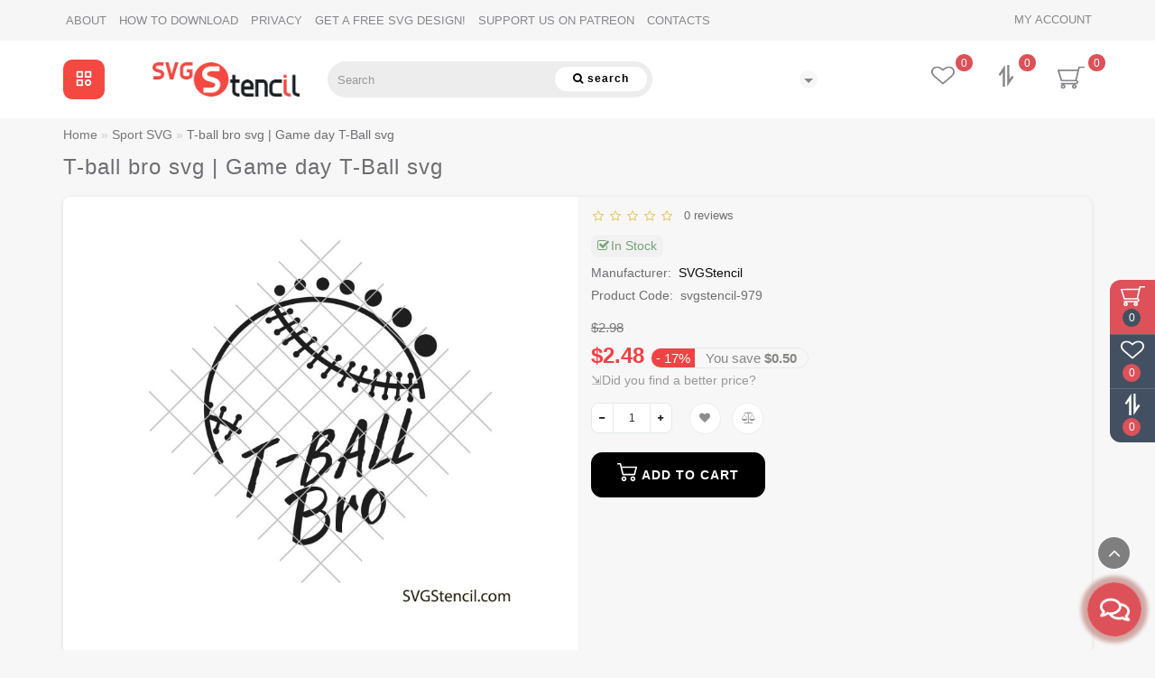

--- FILE ---
content_type: text/html; charset=utf-8
request_url: https://www.svgstencil.com/sport-svg/t-ball-bro-svg-game-day-t-ball-svg
body_size: 28031
content:
<!DOCTYPE html>
<!--[if IE]><![endif]-->
<!--[if IE 8 ]>
<html dir="ltr" lang="en" class="ie8">
<![endif]-->
<!--[if IE 9 ]>
<html dir="ltr" lang="en" class="ie9">
<![endif]-->
<!--[if (gt IE 9)|!(IE)]><!-->
<html dir="ltr" lang="en">
<!--<![endif]-->
<head>

         			
<meta charset="UTF-8" />
<meta name="format-detection" content="telephone=no" />
<meta name="viewport" content="width=device-width, initial-scale=1">
<meta http-equiv="X-UA-Compatible" content="IE=edge">
<title>Tee Ball bro svg | Little brother svg | Sport svg - SVGStencil</title>

      
<base href="https://www.svgstencil.com/" />
<meta name="description" content="The best t-ball bro svg design in one place! 1000+ SVG, EPS, DXF, JPG and PNG files. ✓ Free for commercial use. ✓ Clean images with high quality." />
<meta name="keywords" content= "T-ball, bro, svg, Game, day, brother, sport, tee ball" />
<meta property="og:title" content="Tee Ball bro svg | Little brother svg | Sport svg - SVGStencil" />

<meta property="og:description" content=" The best t-ball bro svg design in one place! 1000+ SVG, EPS, DXF, JPG and PNG files. ✓ Free for commercial use. ✓ Clean images with high quality." />
      
<meta property="og:type" content="website" />
<meta property="og:url" content="https://www.svgstencil.com/sport-svg/t-ball-bro-svg-game-day-t-ball-svg" />
<meta property="og:image" content="https://www.svgstencil.com/image/cache/catalog/products/18/T-ball-bro-svg--Tee-Ball-brother-svg-600x315.jpg" />
<meta property="og:site_name" content="SVGStencil" />
<link rel="preload" as="style" href="/min/f=catalog/view/theme/deluxe/js/bootstrap/css/bootstrap.min.css,catalog/view/theme/deluxe/js/font-awesome/css/font-awesome.min.css,catalog/view/theme/deluxe/stylesheet/stylesheet.css,catalog/view/theme/deluxe/stylesheet/deluxe.css,catalog/view/theme/deluxe/js/swiper/css/swiper.min.css,catalog/view/theme/deluxe/js/magnific/magnific-popup.css,catalog/view/theme/deluxe/stylesheet/animate.min.css"/>
<link rel="stylesheet" href="/min/f=catalog/view/theme/deluxe/js/bootstrap/css/bootstrap.min.css,catalog/view/theme/deluxe/js/font-awesome/css/font-awesome.min.css,catalog/view/theme/deluxe/stylesheet/stylesheet.css,catalog/view/theme/deluxe/stylesheet/deluxe.css,catalog/view/theme/deluxe/js/swiper/css/swiper.min.css,catalog/view/theme/deluxe/js/magnific/magnific-popup.css,catalog/view/theme/deluxe/stylesheet/animate.min.css"/>
<link rel="preload" as="script" href="/min/f=catalog/view/theme/deluxe/js/jquery/jquery-2.1.1.min.js,catalog/view/theme/deluxe/js/bootstrap/js/bootstrap.min.js,catalog/view/theme/deluxe/js/aridius/lazysizes.min.js,catalog/view/theme/deluxe/js/swiper/js/swiper.min.js,catalog/view/theme/deluxe/js/common.js,catalog/view/theme/deluxe/js/aridius/aridiusquickview.js,catalog/view/theme/deluxe/js/aridius/hc-offcanvas-nav.js,catalog/view/theme/deluxe/js/magnific/jquery.magnific-popup.min.js,catalog/view/theme/deluxe/js/aridius/module.js,catalog/view/theme/deluxe/js/bootstrap_rating/bootstrap-rating.js"/>
<script src="/min/f=catalog/view/theme/deluxe/js/jquery/jquery-2.1.1.min.js,catalog/view/theme/deluxe/js/bootstrap/js/bootstrap.min.js,catalog/view/theme/deluxe/js/aridius/lazysizes.min.js,catalog/view/theme/deluxe/js/swiper/js/swiper.min.js,catalog/view/theme/deluxe/js/common.js,catalog/view/theme/deluxe/js/aridius/aridiusquickview.js,catalog/view/theme/deluxe/js/aridius/hc-offcanvas-nav.js,catalog/view/theme/deluxe/js/magnific/jquery.magnific-popup.min.js,catalog/view/theme/deluxe/js/aridius/module.js,catalog/view/theme/deluxe/js/bootstrap_rating/bootstrap-rating.js"></script>
<link href="https://www.svgstencil.com/sport-svg/t-ball-bro-svg-game-day-t-ball-svg" rel="canonical" />
<link href="https://www.svgstencil.com/image/catalog/1aurus/ico16.png" rel="icon" />
<style>
#top img, #top .fa {
display:none;
}
@media (min-width: 1200px) {
  .container2 {display: none;}
  
  .catwall {
  justify-content: center;
}
  
}

/*фон стіни категорій*/
.product-layoutwa_v2{
background: #e8e8e8!important;
}

.mail_envelope .fa, .footer_mail i, .address i, .work_time_all i {
    color: #c2c2b5!important;
}

/*покращуєм відображення підкатегорій в стіні категорій на десктопі*/
.section_child li:last-child {
    font-weight: 600;
}
.rightwallchild li a {
    margin-left: 30px;
}
.section_child li:last-child {
    border-bottom: 0px solid #5085a5!important;
}

/*Банер+1 правки розмітки*/
.bannerp_name {
  min-height: 111px;
              }

/*покращуємо вигляд підкатегорій*/
.catpr2 {
    font-weight: 700;
}
.cat_add{
    background: #3a35ca1f!important;
    border-radius: 10px;
}

/*Покращуєм вигляд особистого кабінету покупця*/
.accountv {
    background: #e3e3e3;
}

/*Виправляєм баг, коли повзе розмітка кнопки "Швидке замовлення"*/
/*в моб версії в картці товару*/
.btn-cart__fastorder {
    margin: 0!important;
}

/*Виправляєм баг, коли повзе розмітка кнопки "Швидке замовлення"*/
/*в моб версії в картці товару*/
.btn-cart__fastorder {
    margin: 0!important;
}

/*Збільшуєм радіокнопки в чекауті*/
.radio input[type="radio"]{
transform:scale(1.5); margin-left: -30px; text-align: left!important;
}
.simplecheckout-block-content {
padding: 10px;
margin-left: 20px;
margin-right: 20px;
}
.row-customer_register .radio {
display: inline-block !important;
margin-right: 30px;
}
.simplecheckout-three-column {
text-align: center;
}
.radio{
text-align: left!important;
}

/*Анімація фону стіни категорій при наведенні, коли нема підкатегорій*/
.product-layoutwa_v2:hover {
background: #504d4d!important;
opacity: 0.9!important; 
transform: scale3d(0.95, 0.95, 0.95);  
transition: all 1s ease-out;
text-shadow: 0 0 8px black;
}
@media (min-width: 992px) {
  .product-layoutwa_v2:hover .product-thumb_v2 {
    opacity: 0.9;
  }
}#menu .seevmenu_clmm {
border-radius: 10px;
}
#menu_clone_h .seevmenu_clmm {
border-radius: 10px;
}
.product-thumb .product-name, .product-thumb_cart .product-name {
height: 38px;
}
.product-name {
display: -webkit-box;
-webkit-line-clamp: 2;
-webkit-box-orient: vertical;
overflow: hidden;
}
.dropdown-submenu > .dropdown-menu2 {
min-height: calc(100%)!important;
}
@media screen and (min-width: 768px) {
.news_list .product-list .image {
width: 270px;
}
}
.imgpopcat, .imgpopcatqv {
border-radius: 50%;
}
.hide_optprise {
display: none;
}
.hide_optprise_cat {
display: none;
}
.block_desc {
height: 150px;
}
.block_desc2 {
height: 150px;
}
.btn-cart, .btn-slider, .btn-instock, .load_more, .cart .snav, .gtile-i-wrap:hover .snav.en li a span, .btn-danger, .btn-primary, .btn-default  {
border-radius: 12px;
}
.stickers-all, .stickers-top, .stickers-special, .stickers-new {
border-radius: 25px;
}
.dropdown.hidev > a, .dropdown.hidev .vmenu, .posted-aridius_news {
color: #ffffff!important;
fill: #ffffff;
}
.dropdown.hidev > a:hover, .dropdown.hidev:hover .vmenu {
color: #ffffff!important;
fill: #ffffff!important;
}
.dropdown.hidev, .posted-aridius_news  {
background: #f44941;
}
.dropdown.hidev:hover  {
background: #000000;
}
#top {
background: #f6f6f6;
border-bottom: 1px solid #f6f6f6;
}
#top .btn-link, #top-links li, #top-links a, #top .lc a {
color: #88868b;
}
#top .btn-link:hover, #top-links li:hover, #top-links a:hover, #top .lc a:hover, .h_car:hover .caret  {
color: #dd5159;
}
.top-header{
background: #ffffff;
}
.tell_nav, .phone .caret, .call_v1.call-order, .cart-price {
color: #88868b;
}
.mob_phone .listunstyled, .mob_search2.serv2 .sub_sear, .mob_settings .listunstyled, .header_v1 .sub_sear:before, #frame2, .mob_compare .fr2 , .mob_wish .fr2  {
color: #88868b!important;
fill: #88868b;
}
.cart-item, .cart-item_h {
background: #dd5159;
}
.cart-item-after, .cart-item-after_h {
color: #ffffff;
}
.mob_phone,.mob_compare, .mob_wish, .btn_cur_lang.active, .btn_cur_lang:hover, .btn_cur_lang:focus, .btn_cur_lang   {
border-right: 1px solid #ffffff;
}
#search .btn-ser{
background: #ffffff;
color: #000000;
}
#search .btn-ser:hover{
background: #ffffff;
color: #dd5159;
}
.inp_sear.form-control {
background: #ededed;;
border-color: #ededed;;
}
#top-menu, #menu_scroll.top-header2, .top-menu_p {
background: #ffffff none repeat scroll 0 0;
}
#top-menu, #menu_scroll.top-header2, .top-menu_p {
background: #ffffff none repeat scroll 0 0;
}
#top-menu {
border-bottom: 1px solid #ffffff;
border-top: 1px solid #ffffff;
}
.block_mheader {
background: #ffffff;
}
.block_mheader a, body .block_mheader, .block_mheader .currency-select, .block_mheader .language-select {
color: #6f6d72!important;
}
.block_mheader a:hover, .block_mheader .currency-select:hover, .block_mheader .language-select:hover, .nav-container .active {
color: #dd5159!important;
}
.block_mheader i {
background: #f5f5f6!important;
}
.nav-content, .nav-content .dropdown-menu  {
background: #ffffff!important;
}
.nav-content i {
background: #f5f5f6;
}
.nav-content i {
color: #6f6d72;
}
.day, .hour, .min, .sec {
background:  #dd5159;
}
.countdown .day .num, .countdown .hour .num, .countdown .min .num, .countdown .sec .num, .countdown .day .word, .countdown .hour .word, .countdown .min .word, .countdown .sec .word {
color:  rgb(255,255,255);
}
.gridcount {
background:  rgb(255,255,255);
color:  #dd5159;
border: 2px solid #dd5159;
}
.gridcount:hover {
background:  rgb(255,255,255);
color:  #212121;
}
ul.line_cat li {
background: #dd5159;
}
.footer_border {
border-bottom: 1px solid #dd5159;
}
.footer_line {
background-color: #dd5159;
}
#menu .nav > li > a {
color: #dd5159;
}
.menu_icon_svg {
fill: #dd5159;
}
#menu .nav > li > a:hover,  #menu .nav > li.activetopmenu > a {
color:  #000000;
}
#menu .nav > li > a:hover .menu_icon_svg,  #menu .nav > li.activetopmenu > a .menu_icon_svg {
fill: #000000;
}
.swiper-slide-selected img {
border: 1px solid #0d0d0d!important;
}
.menuv-all, .menuv-allv{
color: #dd5159!important;
}
.menuv-all:hover, .menuv-allv:hover {
color: #000000!important;
}
.stickersmenu1, .stickersmenu1:after, .stickersmenu1v {
background: #525463;
color: #ffffff;
}
.stickersmenu2, .stickersmenu2:after, .stickersmenu2v {
background: #dd1f0b;
color: #ffffff;
}
.stickersmenu3, .stickersmenu3:after, .stickersmenu3v {
background: #6ea66a;
color: #ffffff;
}
.btn-cart, .btn-slider, .btn-primary, .load_more, .load_more:focus, .noUi-connect, .btn-default, .cart .snav, .a.section_accept span:hover, .gtile-i-wrap .cart .snav span{
background: #000000;
border: 1px solid #000000;
color: #ffffff;
fill: #ffffff;
}
.load_more:focus {
color: #ffffff!important;
}
.ocf-noUi-connect::before, .ocf-noUi-handle, .ocf-theme-light .ocf-search-btn-static, .ocf-theme-light .ocf-search-btn-popover, .ocf-theme-light .ocf-search-btn-static.ocf-disabled, .ocf-theme-light .ocf-search-btn-popover.ocf-disabled, .ocf-btn-mobile-fixed .ocf-btn {
background-color: #000000!important;
}
.ocf-btn:hover, .ocf-btn:focus {
background-color: #dd5159!important;
}
.ocf-btn-link:hover, .ocf-btn-link:focus {
background-color: transparent!important;
}
.w_clock_pr2 {
fill: #ffffff;
}
.list-group a:hover::after {
background: #000000;
}
.mail_envelope .fa, .footer_mail i, .address i, .work_time_all i  {
color: #000000;
opacity: 0.7;
}
a.section_accept span:hover {
color: #000000;
}
.btn-instock, .btn-instock2, .instockf.cart .snav{
background: #ffffff;
color: #000000;
fill: #000000;
border: 1px solid #000000!important;
}
.btn-cart:hover, .btn-slider:hover, .gtile-i-wrap .cart .snav span:hover,.cart:hover .snav span, .btn-primary:hover, .btn-primary:active, .btn-primary.active, .btn-primary.disabled, .btn-primary[disabled], .load_more:hover, .btn-default:hover, .product-layout:hover .btn-cart, .product-layout_carusel:hover .btn-cart, .cart .snav:hover, .cart .snav:hover, .percent_line  {
background: #dd5159!important;
border: 1px solid #dd5159!important;
color: #ffffff!important;
fill: #ffffff!important;
}
.btn-cart:hover .w_clock_pr2 {
fill: #ffffff!important;
}
.btn-instock:hover, .btn-instock2:hover, .instockf.cart .snav:hover, .instockf.cart .snav:hover span {
background: #dd5159;
color: #ffffff;
border: 1px solid #dd5159!important;
}
.btn-cart__fastorder {
background: #ffffff;
color: #000000;
border: 1px solid #000000;
}
.w_clock_pr {
fill:#000000;
}
.btn-cart__fastorder:hover .w_clock_pr {
fill:#ffffff;
}
.btn-cart__fastorder:hover{
background: #dd5159;
color: #ffffff;
border: 1px solid #dd5159;
}
.price-new, .prise_spec_clone, .sp_salep {
color: #f34046;
}
.price-old, .prise_clone {
color: #797878;
}
.price, .price_bot {
color: #221f1f;
}
.nav-tabs.mod > li.active > a, .nav-tabs.mod > li.active > a:focus, .nav-tabs.mod > li.active > a:hover, .nav-tabs > li.active > a, .nav-tabs > li.active > a:focus, .nav-tabs > li.active > a:hover {
border-bottom: 2px solid #dd5159;
}
a, .search-all, .currency-select, .list-unstyled li span a, .aridius_size, #product .radio input:checked+.select_check::before, .fastorder_pop  .radio input:checked+.select_check::before, #product .checkbox input:checked+.select_check::before, #product_quickw .radio input:checked+.select_check::before, .fastorder_pop  .radio input:checked+.select_check::before, #product_quickw .checkbox input:checked+.select_check::before, .fastorder_pop  .checkbox input:checked+.select_check::before, #combo .radio input:checked+.select_check::before, #combo2 .radio input:checked+.select_check::before{
color: #0d0d0d;
}
.section_child li:last-child{
color: #0d0d0d;
border-bottom: 1px solid #0d0d0d;
}
.tmb-wrap-table div.active {
border-color: #0d0d0d;
}
.currency-select:hover, .language-select:hover, .product-layoutwa_v2:hover .namelink_v2 a, .product-layoutwa_v2:hover .namelink_v2, .buttonsaridius_news a, .review_profile:hover, .menu_slow:hover  {
color: #dd5159!important;
}
a:focus, a:hover, .contact_usp .title_tell:hover, .search-all:hover, .breadcrumb > li > a:hover, .buttonsaridius_news a:hover, .dropdown-menu > li > a:focus, .dropdown-menu > li > a:hover, .list-unstyled li span a:hover, .list-unstyled li a:hover, .namelink a:hover, .product-layout:hover .product-name a, .product-layout_cat:hover .product-name a, .rating a:hover, .swiper-button-prev:hover, .swiper-button-next:hover, .swiper-pagination-bullet-active, .news_link a:hover, .active-wish {
color: #dd5159!important;
}
.swiper-pagination-bullet-active {
background: #dd5159!important;
}
.ico_msvg {
fill: #badbd0;
}
.swiper-pagination-bullet.swiper-pagination-bullet-active {
background: #dd5159;
}
.stickers-new{
background: #4caf50;
color: #ffffff;
}
.stickers-special{
background: #ed5f2b;
color: #ffffff;
}
.stickers-top{
background: #4caf50;
color: #ffffff;
}
.btn-default2.active, .btn:hover {
color: #191919;
}
footer {
background-color: #6e6e6e;
}
.footer-name {
color: #ffffff;
}
footer .list-unstyled li ,footer .list-unstyled li a, .aboutus_footer, .copyrightf, footer a, .cat_footer {
color: #ffffff;
}
footer .list-unstyled li a:hover, footer a:hover, .cat_footer:hover  {
color: #dd5159;
}
.afterf.footer-name::after {
border-color: #dd5159;
}
.footercon_mail{
background: #838383;
}
.footer_mailtext_back {
color: #3b3b3b;
}
.btn-send {
background: #dd5159;
color: #ffffff;
}
.btn-send:hover {
background: #000000;
color: #ffffff;
}
.textdanger, .textsuccess{
color: #bcc2cd;
}
.scup {
background: #080808;
}
a.scup i {
color: #ffffff;
}
a.scup i:hover {
color: #060606;
}
.circle {
box-shadow: 0 0 8px 20px #dd5159;
}
.circle_mess {
box-shadow: 0 0 8px 14px #dd5159;
}
.circleout, .messenger-btn {
background-color: #dd5159;
color: #020202;
fill: #020202;
}
.cart_fixed {
background: #dd5159;
}
#cart_clone .cart-item {
background: #435061;
}
#cart_clone .fr4 {
fill: #ffffff;
}
#cart_clone .cart-item-after {
color: #ffffff;
}
.wishlist_fixed, .compare_fixed {
background: #435061;
}
.item_blright {
background: #dd5159;
color: #ffffff;
}
#compare_clone #compare-total2, #wishlist_clone #wishlist-total2{
color: #ffffff!important;
}
#wishlist_clone .fr3, #compare_clone .fr3 {
fill: #ffffff;
}
.bar1, .bar2, .bar3 {
background-color: #000000;
}
.btn-mobmenu_clone_h {
background: #ffffff!important;
}
#menu_scroll {
opacity: 1;
}
#menu .dropdown-inner a, .box-category > ul > li a, .dropdown-menu.multi-level > li > a, #menu li .dropdown-submenu a, #menu .dropdown-inner1 a, .dropdown-menu.multi-level > .scroll_menu ul > li > a, .dropdown-menu2 a {
color: #000000;
}
.menu_icon_svg2lv, .menuv_icon_svg {
fill: #000000;
}
#menu li a:hover, .box-category > ul > li a:hover, #menu li .dropdown-submenu a:hover, .v3hover a:hover, .dropdown-inner1 ul li a:hover, .panel-default > .panel-heading a:hover, .dropdown-menu2 a:hover {
color: #dd5159;
}
.dropdown-submenu:hover > a, .v3hover:hover > a {
color: #dd5159!important;
}
#menu li a:hover .menu_icon_svg2lv, #menu li a:hover .menuv_icon_svg, .dropdown-submenu:hover .menuv_icon_svg, .v3hover:hover .menuv_icon_svg {
fill: #dd5159;
}
.price-old, .prise_clone {
text-decoration-color: #797878;
}
.hc-offcanvas-nav .nav-item-link, .hc-offcanvas-nav li.nav-close a, .hc-offcanvas-nav .nav-back a, .hc-offcanvas-nav .tell_nav, .hc-offcanvas-nav .btn-link  {
color:#6f6d72!important;
}
.menu_mob_plus .menumob_icon_svg   {
fill:#6f6d72!important;
}
.hc-offcanvas-nav .nav-item-link:hover, .hc-offcanvas-nav li.nav-close a:hover, .hc-offcanvas-nav .nav-back a:hover, .hc-offcanvas-nav .tell_nav:hover, .hc-offcanvas-nav .btn-link:hover  {
color:#dd5159!important;
}
.menu_mob_plus .nav > li > a:hover .menumob_icon_svg {
fill:#dd5159!important;
}
.btn-more {
background: #dd5159;
color: #151616!important;
}
.btn-more:hover {
background: #ffffff;
color: #000000!important;
}
@media (max-width: 991px) {
#top-menu {
background: #ffffff;
}
}
@media (min-width: 992px) {
#menu .dropdown-menu{
border-top: 2px solid #dd5159;
}
}
.product-grid .description_cat{
display: none;
}
@media (min-width: 992px) {
.hidem{
display: none!important;
}
}
.container-circle {
right: 30px;
}
.block_desc:after, .block_desc2:after {
background: -moz-linear-gradient(top,  rgba(247,247,247,0) 0%, rgba(247,247,247,1) 100%);
background: -webkit-linear-gradient(top,  rgba(247,247,247,0) 0%,rgba(247,247,247,1) 100%);
background: linear-gradient(to bottom,  rgba(247,247,247,0) 0%,rgba(247,247,247,1) 100%);
}
.navbar-fixed .nav_pr.nav-tabs:after {
background: -moz-linear-gradient(linear,left top,right top,from(rgba(247,247,247,.2)),to(rgba(247,247,247)));
background: -webkit-gradient(linear,left top,right top,from(rgba(247,247,247,.2)),to(rgba(247,247,247)));
background: linear-gradient(to right,rgba(247,247,247,.2),rgba(247,247,247));
}
body, #content, .nav_pr_sc, .st_cart, .atr span  {
background-color: rgba(247,247,247);
}
body, .title_bot, .attribute_cat, .dropdown-menu > li > a, #content,.description-aridius_news p, .rating a, .rating span, .accountv a, .contact_usp .title_tell, .contact_usp .footer_mail a {
color: #6f6d72!important;
}
.dropdown-menu, .dropdown-menu2, .boxadd, .product-layout .gtile-i:hover .gtile-i-box, .product-layout_cat.product-grid .gtile-i:hover .gtile-i-box, .product-layout_carusel .gtile-i:hover .gtile-i-box, .box-category, #column-left .product-layoutnews, .panel-default > .panel-heading, .table-striped > tbody > tr:nth-of-type(2n+1), .product-layout_left, .list-group-item, .well, .callback, .name-popup, .instock {
background-color: #ffffff!important;
}
.gtile-i-wrap, .cat_add, .product-layoutwa_v2, .review-thumb, .avr_all, .block_desc_all, .block_ico, .combo-set2 {
background: #ffffff;
}
.mailletters.colleft, .contact_usp, .form-control, .image-additional img, .product-layoutwa_v2, .product-layout_left, .product-layoutnews, .panel-default > .panel-heading, .box-category, .dropdown-menu, .review_table, .accountv {
border: 1px solid #e2e2e2;
}
.list-group-item {
border: 1px solid #e2e2e2;
}
.rating_main {
border-bottom: 1px solid #e2e2e2;
}
.gtile-i-wrap, .catfl .input-group-addon, .cat_add, .block_ico, #list-view, #grid-view, .bannerp_caption, .block_desc_all, .product-layout_rew.avr_all.cl1, .product-layout_rew.review-thumb.transition, .combo-set2, .well {
border: 1px solid #e2e2e2!important;
}
#product-tab .tabshadow a:after {
color: #e2e2e2;
}
@media (min-width: 768px) {
.product-list .product_stp, .product-list .boxadd {
border-left: 1px solid #e2e2e2;
}
}
.nav_pr.nav-tabs {
border-bottom: 1px solid #e2e2e2;
}
.attribute_name, .autocalc-saving-text, .autocalc-saving-price, .dropdown-header, .caption a, .title-module, .atr_name, .nav-tabs > li > a, .buttonsaridius_news a, .namelink_v2 a, .namelink_v2, .box-category > ul > li a, h1, .panel-default > .panel-heading a,legend, .list-group a, .catpr2, .callback .name-popup, .callback .mfp-close,.instock .name-popup, .instock .mfp-close, .instock_fl .mfp-close, .instock .name-product, .item-title a, .nav-tabs.mod > li.active > a, .nav-tabs.mod > li.active > a:focus  {
color: #6f6d72;
}
.nav-tabs > li > a:hover, .nav-tabs.mod > li.active > a:hover, .product-name a:hover, #news_carusel .product-layout:hover .product-namenews a , .fastorder:hover, .fastorder:hover .w_clock, .fastorder2:hover, .fastorder2:hover .w_clock, .linksm_hiver:hover .text-links, .call-order:hover .text-links, .accountv a:hover {
color: #dd5159!important;
}
.fastorder:hover .w_clock, .fastorder2:hover .w_clock  {
fill: #dd5159;
}
.form-control, .input-group-addon {
background-color: #ffffff;
}
@media (min-width: 992px) and (max-width: 1199px) {
.scroll_menu ul li:nth-child(n+9) {
display: none;
}
}
@media (min-width: 1200px) and (max-width: 1599px) {
.scroll_menu ul li:nth-child(n+9) {
display: none;
}
}
@media (min-width: 1600px) {
.scroll_menu ul li:nth-child(n+9) {
display: none;
}
}
</style>
</head>
<body class="product-product-1341">

			
			   
			  <div id="socnetauth2_confirm_block" style="display: none"></div>
<script>

$(document).ready(function() {
	var r = Math.random();
    $.ajax({
        url: 'index.php?route=extension/module/socnetauth2/getConfirmCode&r='+r,
        dataType: 'html',
		data: {
			'lastlink': '',
			'lastroute': 'product/product'
		},
        success: function(html) {
		
			if( html )
			{
				$('#socnetauth2_confirm_block').html(html);
				$('#socnetauth2_confirm_block').show();
			}
			else
			{ 
				$('#socnetauth2_confirm_block').hide();
			}
		},
        error: function(xhr, ajaxOptions, thrownError) {
            alert(thrownError + "\r\n" + xhr.statusText + "\r\n" + xhr.responseText);
        }
    });
});
</script>

			  			  
            

         	  	  	  	  	  	  	  	  			
            <div id="scroll"></div>
            <div class="overlay" style="display: none;"></div>
            <div class="overlay_cart"></div>
                                    <span class=" visible-xs visible-sm  visible-md visible-lg"><a href="#" class="scup">
            <i class="fa fa-angle-up active"></i>
            </a></span>
                        <!--col_cart-->
            <div class="right_fixed">
                              <div class="cart_fixed cart_openp"  data-toggle="tooltip" data-placement="left" title="Shopping cart">
                  <div id="cart_clone">
                     <div id="cart2">
 <b class="fr4 cartphotos"> <svg xmlns="http://www.w3.org/2000/svg"
 width="30px" height="28px" viewBox="0 0 1280.000000 1195.000000"
 preserveAspectRatio="xMidYMid meet">
<g transform="translate(0.000000,1195.000000) scale(0.100000,-0.100000)"
 stroke="none">
<path d="M10049 11211 c-116 -37 -204 -124 -238 -235 -10 -34 -76 -305 -147-603 l-129 -543 -4630 -2 -4630 -3 -67 -32 c-79 -37 -144 -99 -179 -168 -20-42 -24 -64 -24 -145 l0 -95 758 -2475 c580 -1892 766 -2486 789 -2522 36 -58
87 -99 165 -136 l58 -27 3495 -5 3495 -5 67 -32 c128 -60 200 -161 206 -290 9-161 -82 -287 -246 -342 l-61 -21 -3445 0 c-2513 0 -3459 -3 -3498 -11 -111-24 -208 -97 -258 -195 -22 -43 -25 -62 -25 -149 0 -86 3 -107 24 -150 35 -69
100 -131 179 -168 l67 -32 335 -5 c184 -3 324 -7 310 -8 -14 -1 -63 -13 -110-26 -386 -106 -684 -395 -782 -756 -20 -73 -23 -109 -23 -260 0 -153 3 -185
23 -255 119 -409 467 -709 905 -780 180 -29 384 -14 559 41 293 93 542 307
668 577 72 152 85 218 85 417 0 205 -16 284 -90 436 -147 305 -432 522 -785
598 -56 13 265 14 2405 14 2140 0 2461 -1 2405 -14 -352 -76 -638 -294 -785-598 -74 -152 -90 -231 -90 -436 0 -153 3 -185 23 -255 119 -409 467 -709 905-780 180 -29 384 -14 559 41 293 93 542 307 668 577 72 152 85 218 85 417 0
205 -16 284 -90 436 -147 305 -432 522 -785 598 -61 13 -42 14 271 15 257 1
358 5 430 17 435 73 782 372 899 774 31 107 39 344 15 461 -63 311 -296 603-592 741 -55 26 -64 34 -59 52 3 11 305 1281 671 2821 366 1540 668 2808 671
2818 5 16 61 17 998 17 864 0 999 2 1051 16 116 30 198 96 246 198 24 51 29
74 29 137 0 89 -18 146 -65 211 -43 58 -104 101 -183 127 -61 21 -74 21 -1254
20 -1118 0 -1197 -1 -1249 -18z m-704 -2188 c-138 -580 -967 -4062 -971 -4075-5 -17 -162 -18 -3109 -18 -2946 0 -3103 1 -3108 18 -8 31 -1270 4147 -1274
4160 -4 9 848 12 4240 12 l4245 0 -23 -97z m-6560 -6942 c76 -35 142 -98 175-166 32 -66 39 -173 15 -244 -45 -137 -196 -241 -350 -241 -154 0 -305 104-350 241 -24 70 -17 178 14 242 44 90 145 171 248 197 69 17 177 5 248 -29z
m5300 0 c76 -35 142 -98 175 -166 32 -66 39 -173 15 -244 -45 -137 -196 -241-350 -241 -154 0 -305 104 -350 241 -24 70 -17 178 14 242 44 90 145 171 248
197 69 17 177 5 248 -29z"/>
</g>
</svg></b>
  <span class="cart-item">
  <span class="cart-item-after">
  0  </span>
  </span>
 </div>




                  </div>
               </div>
                                             <a class="wishlist_fixed" href="https://www.svgstencil.com/wishlist/"  data-toggle="tooltip" data-placement="left" title="My favorites">
                  <div id="wishlist_clone">
                     <b class="fr3 cartphotos"> <svg xmlns="http://www.w3.org/2000/svg" xmlns:xlink="http://www.w3.org/1999/xlink" width="26px" height="24px" viewBox="0 0 26 24" version="1.1"><g><path style=" stroke:none;fill-opacity:1;" d="M 24.144531 7.648438 C 24.144531 6.957031 24.039062 6.34375 23.832031 5.8125 C 23.621094 5.285156 23.355469 4.863281 23.03125 4.550781 C 22.707031 4.238281 22.316406 3.984375 21.851562 3.785156 C 21.386719 3.589844 20.929688 3.457031 20.488281 3.386719 C 20.042969 3.320312 19.566406 3.285156 19.066406 3.285156 C 18.5625 3.285156 18.019531 3.394531 17.441406 3.613281 C 16.859375 3.832031 16.324219 4.105469 15.835938 4.433594 C 15.347656 4.765625 14.929688 5.070312 14.582031 5.359375 C 14.234375 5.644531 13.941406 5.910156 13.710938 6.148438 C 13.535156 6.335938 13.300781 6.429688 13 6.429688 C 12.699219 6.429688 12.464844 6.335938 12.289062 6.148438 C 12.058594 5.910156 11.765625 5.644531 11.417969 5.359375 C 11.070312 5.070312 10.652344 4.765625 10.164062 4.433594 C 9.675781 4.105469 9.140625 3.832031 8.558594 3.613281 C 7.980469 3.394531 7.4375 3.285156 6.933594 3.285156 C 6.433594 3.285156 5.957031 3.320312 5.511719 3.386719 C 5.070312 3.457031 4.613281 3.589844 4.148438 3.785156 C 3.683594 3.984375 3.292969 4.238281 2.96875 4.550781 C 2.644531 4.863281 2.378906 5.285156 2.167969 5.8125 C 1.960938 6.34375 1.855469 6.957031 1.855469 7.648438 C 1.855469 9.085938 2.761719 10.605469 4.570312 12.207031 L 13 19.394531 L 21.414062 12.21875 C 23.234375 10.609375 24.144531 9.085938 24.144531 7.648438 Z M 26 7.648438 C 26 9.539062 24.890625 11.464844 22.675781 13.425781 L 13.636719 21.125 C 13.464844 21.28125 13.25 21.355469 13 21.355469 C 12.75 21.355469 12.535156 21.28125 12.363281 21.125 L 3.308594 13.398438 C 3.210938 13.332031 3.078125 13.21875 2.910156 13.066406 C 2.738281 12.910156 2.472656 12.632812 2.105469 12.226562 C 1.734375 11.820312 1.40625 11.402344 1.117188 10.972656 C 0.828125 10.546875 0.566406 10.027344 0.339844 9.421875 C 0.113281 8.8125 0 8.222656 0 7.648438 C 0 5.765625 0.613281 4.296875 1.84375 3.234375 C 3.070312 2.171875 4.769531 1.644531 6.933594 1.644531 C 7.535156 1.644531 8.148438 1.734375 8.769531 1.917969 C 9.394531 2.101562 9.976562 2.351562 10.511719 2.664062 C 11.046875 2.976562 11.511719 3.269531 11.898438 3.542969 C 12.285156 3.816406 12.652344 4.105469 13 4.414062 C 13.347656 4.105469 13.714844 3.816406 14.101562 3.542969 C 14.488281 3.269531 14.953125 2.976562 15.488281 2.664062 C 16.023438 2.351562 16.605469 2.101562 17.230469 1.917969 C 17.851562 1.734375 18.464844 1.644531 19.066406 1.644531 C 21.230469 1.644531 22.929688 2.171875 24.15625 3.234375 C 25.386719 4.296875 26 5.765625 26 7.648438 Z M 26 7.648438 "/></g></svg></b>
                     <span class="item_blright"><span class="item-after_blright"><span id="wishlist-total2"> <span class = "hide_twishlist">Wish List</span> 0</span></span></span>
                  </div>
               </a>
                                             <a class="compare_fixed" href="https://www.svgstencil.com/compare-products/"  data-toggle="tooltip" data-placement="left" title="Product Comparison">
                  <div id="compare_clone">
                     <b class="fr3 cartphotos"> <svg
   version="1.0"
   width="26px"
   height="24px"
   viewBox="0 0 690.000000 980.000000"
   preserveAspectRatio="xMidYMid meet"
   id="svg8"
   sodipodi:docname="image.svg"
   inkscape:version="1.2 (dc2aedaf03, 2022-05-15)"
   xmlns:inkscape="http://www.inkscape.org/namespaces/inkscape"
   xmlns:sodipodi="http://sodipodi.sourceforge.net/DTD/sodipodi-0.dtd"
   xmlns="http://www.w3.org/2000/svg"
   xmlns:svg="http://www.w3.org/2000/svg">
  <defs
     id="defs12" />
  <sodipodi:namedview
     id="namedview10"
     pagecolor="#ffffff"
     bordercolor="#666666"
     borderopacity="1.0"
     inkscape:showpageshadow="2"
     inkscape:pageopacity="0.0"
     inkscape:pagecheckerboard="0"
     inkscape:deskcolor="#d1d1d1"
     inkscape:document-units="pt"
     showgrid="false"
     inkscape:zoom="0.18061224"
     inkscape:cx="-750.22599"
     inkscape:cy="650.56497"
     inkscape:window-width="1920"
     inkscape:window-height="1001"
     inkscape:window-x="-9"
     inkscape:window-y="-9"
     inkscape:window-maximized="1"
     inkscape:current-layer="g6" />
  <g
     transform="translate(0.000000,980.000000) scale(0.100000,-0.100000)"
     stroke="none"
     id="g6">
    <path
       d="M3944 4998 c3 -2642 9 -4836 12 -4876 l6 -73 27 38 c32 44 411 608 1638 2433 468 696 943 1402 1057 1569 113 167 206 308 206 312 0 10 -804 549 -818 549 -5 0 -260 -379 -568 -842 l-559 -842 -6 434 c-3 239 -7 1133 -8 1985 0 853 -4 2127 -8 2833 l-6 1282 -490 0 -489 0 6 -4802z"
       id="path2"
       />
    <path
       d="M2801 9587 c-397 -581 -2025 -3008 -2521 -3756 l-281 -424 28 -30 c48 -50 210 -167 491 -356 l271 -181 79 113 c123 173 335 485 722 1062 l355 529 6 -1420 c3 -780 7 -2253 8 -3271 l1 -1853 496 0 496 0 -5 4653 c-5 4435 -9 5053 -34 5078 -4 4 -55 -60 -112 -144z"
       id="path4"
       />
  </g>
</svg></b>
                     <span class="item_blright item_blright2"><span class="item-after_blright"><span id="compare-total2"> <span class = "hide_tcompareff">Product Compare</span> 0</span></span></span>
                  </div>
               </a>
                           </div>
            <!--col_cart end-->
            <div id="wishlist" class="modal fade">
               <div class="modal-dialog">
                  <div class="modal-content">
                     <div class="modal-header">
                        <button type="button" class="close" data-dismiss="modal" aria-hidden="true">&times;</button>
                     </div>
                     <div class="modal-body">
                        <p></p>
                     </div>
                  </div>
               </div>
            </div>
            <div id="compare" class="modal fade">
               <div class="modal-dialog">
                  <div class="modal-content">
                     <div class="modal-header">
                        <button type="button" class="close" data-dismiss="modal" aria-hidden="true">&times;</button>
                     </div>
                     <div class="modal-body">
                        <p></p>
                     </div>
                  </div>
               </div>
            </div>
            <div class="bantop hidden-xs hidden-sm scaleslide">
                           </div>
                        <nav id="top">
               <div class="container nobackground">
                  <ul class="pull-right list-inline lc visible-md visible-lg">
                                          <li class="dropdown dropdown-toggle btnp2">
                        <a href="https://www.svgstencil.com/my-account/" title="My Account" data-toggle="dropdown"><i class="fa fa-user-o"></i> My Account <i class="fa fa-caret-down"></i></a>
                        <ul class="dropdown-menu dropdown-menu-left">
                                                      <li><a href="https://www.svgstencil.com/simpleregister/">Register</a></li>
                           <li><a href="https://www.svgstencil.com/login/">Login</a></li>
                                                   </ul>
                     </li>
                                       </ul>
                                                                                          <div id="top-links" class="nav pull-left">
                     <nav class="topnav">
                        <ul class="nav-list list-inline text-center">
                                                                                 <li>
                              <a  href="about" title="About"> About</a>
                           </li>
                                                      <li>
                              <a  href="how-to-download" title="How to download"> How to download</a>
                           </li>
                                                      <li>
                              <a  href="privacy" title="Privacy"> Privacy</a>
                           </li>
                                                      <li>
                              <a  href="https://www.svgstencil.com/get-a-free-svg-design" title="Get a Free SVG Design!"> Get a Free SVG Design!</a>
                           </li>
                                                      <li>
                              <a  href="https://www.svgstencil.com/support-us-on-patreon" title="Support us on Patreon"> Support us on Patreon</a>
                           </li>
                                                      <li>
                              <a  href="contact-us" title="Contacts"> Contacts</a>
                           </li>
                                                                              </ul>
                     </nav>
                  </div>
               </div>
            </nav>
                        <div class="fix-header">
            <div class="top-header">
               <header>
                  <div class="container">
                     <div class="row vertical-align">
                  <div class="col-xs-3 col-sm-1 hidden-md hidden-lg order_menu_m">
                        <nav id="menu_m" class="menu_mobile"></nav>
                        <span id="main_m" class="panel"></span>
                        <div id="mobmenu_clone_h" onclick="mobmenu_clone_h();">
                      <span class="bar1"></span>
					  <span class="bar2"></span>
					  <span class="bar3"></span>
                        </div>
                  </div>
                                                 <div class="hidden-xs hidden-sm col-md-1 col-lg-1">
                           <nav id="menu" class="menulogo">
                              <div class="collapse navbar-collapse navbar-ex1-collapse">
                                                                  <div id="menu_clone_h">
                                    <ul class="nav navbar-nav">
                                       <li class="dropdown hidev seevmenu_clmm  ">
                                          <a class="with-child dropdown-toggle"   data-delay="1" data-close-others="false">
                                             <svg class ="vmenu">
                                                <use xlink:href="catalog/view/theme/deluxe/image/vmenu.svg#vmenu" x="0" y="0"/>
                                             </svg>
                                             <span class ="vmenu_name">
                                                                                           </span>
                                          </a>
                                          <div id="menu_height" class="home1 dropdown-menu  open_click  multi-level" role="menu">
                                             <div class="scroll_menu">
                                                <ul>
                                                                                                                                                         <li class="v3hover cat_count">
                                                      <a class="arrowvertmenu_no_cl" href="https://www.svgstencil.com/all-svg/"> All SVG                                                      </a>
                                                   </li>
                                                                                                                                                                                                            <li class="v3hover cat_count">
                                                      <a class="arrowvertmenu_no_cl" href="https://www.svgstencil.com/halloween-svg/"> Halloween SVG                                                      </a>
                                                   </li>
                                                                                                                                                                                                            <li class="v3hover cat_count">
                                                      <a class="arrowvertmenu_no_cl" href="https://www.svgstencil.com/christmas-svg/"> Christmas SVG                                                      </a>
                                                   </li>
                                                                                                                                                                                                            <li class="v3hover cat_count">
                                                      <a class="arrowvertmenu_no_cl" href="https://www.svgstencil.com/fall-autumn-svg/"> Fall &amp; Autumn SVG                                                      </a>
                                                   </li>
                                                                                                                                                                                                            <li class="v3hover cat_count">
                                                      <a class="arrowvertmenu_no_cl" href="https://www.svgstencil.com/quotes-sayings-svg/"> Quotes &amp; Sayings SVG                                                      </a>
                                                   </li>
                                                                                                                                                                                                            <li class="v3hover cat_count">
                                                      <a class="arrowvertmenu_no_cl" href="https://www.svgstencil.com/summer-svg/"> Summer SVG                                                      </a>
                                                   </li>
                                                                                                                                                                                                            <li class="v3hover cat_count">
                                                      <a class="arrowvertmenu_no_cl" href="https://www.svgstencil.com/mothers-day-svg/"> Mother's day SVG                                                      </a>
                                                   </li>
                                                                                                                                                                                                            <li class="v3hover cat_count">
                                                      <a class="arrowvertmenu_no_cl" href="https://www.svgstencil.com/valentines-day-svg/"> Valentine's day SVG                                                      </a>
                                                   </li>
                                                                                                                                                                                                            <li class="v3hover cat_count">
                                                      <a class="arrowvertmenu_no_cl" href="https://www.svgstencil.com/st-patricks-day-svg/"> St. Patricks day SVG                                                      </a>
                                                   </li>
                                                                                                                                                                                                            <li class="v3hover cat_count">
                                                      <a class="arrowvertmenu_no_cl" href="https://www.svgstencil.com/sport-svg/"> Sport SVG                                                      </a>
                                                   </li>
                                                                                                                                                                                                            <li class="v3hover cat_count">
                                                      <a class="arrowvertmenu_no_cl" href="https://www.svgstencil.com/easter-svg/"> Easter SVG                                                      </a>
                                                   </li>
                                                                                                                                                                                                            <li class="v3hover cat_count">
                                                      <a class="arrowvertmenu_no_cl" href="https://www.svgstencil.com/birthday-svg/"> Birthday SVG                                                      </a>
                                                   </li>
                                                                                                                                                                                                            <li class="v3hover cat_count">
                                                      <a class="arrowvertmenu_no_cl" href="https://www.svgstencil.com/flower-svg/"> Flower SVG                                                      </a>
                                                   </li>
                                                                                                                                                                                                            <li class="v3hover cat_count">
                                                      <a class="arrowvertmenu_no_cl" href="https://www.svgstencil.com/teacher-school-svg/"> Teacher &amp; School SVG                                                      </a>
                                                   </li>
                                                                                                                                                                                                            <li class="v3hover cat_count">
                                                      <a class="arrowvertmenu_no_cl" href="https://www.svgstencil.com/fathers-day-svg/"> Father's day SVG                                                      </a>
                                                   </li>
                                                                                                                                                                                                            <li class="v3hover cat_count">
                                                      <a class="arrowvertmenu_no_cl" href="https://www.svgstencil.com/animal-svg/"> Animal SVG                                                      </a>
                                                   </li>
                                                                                                                                                                                                            <li class="v3hover cat_count">
                                                      <a class="arrowvertmenu_no_cl" href="https://www.svgstencil.com/music-svg/"> Music SVG                                                      </a>
                                                   </li>
                                                                                                                                                                                                            <li class="v3hover cat_count">
                                                      <a class="arrowvertmenu_no_cl" href="https://www.svgstencil.com/free-svg/"> Free SVG                                                      </a>
                                                   </li>
                                                                                                                                                                                                            <li class="v3hover cat_count">
                                                      <a class="arrowvertmenu_no_cl" href="https://www.svgstencil.com/fishing-svg/"> Fishing SVG                                                      </a>
                                                   </li>
                                                                                                                                                                                                            <li class="v3hover cat_count">
                                                      <a class="arrowvertmenu_no_cl" href="https://www.svgstencil.com/military-svg/"> Military SVG                                                      </a>
                                                   </li>
                                                                                                                                                                                                            <li class="v3hover cat_count">
                                                      <a class="arrowvertmenu_no_cl" href="https://www.svgstencil.com/mardi-gras-svg/"> Mardi Gras SVG                                                      </a>
                                                   </li>
                                                                                                                                                                                                            <li class="v3hover cat_count">
                                                      <a class="arrowvertmenu_no_cl" href="https://www.svgstencil.com/religious-svg/"> Religious svg                                                      </a>
                                                   </li>
                                                                                                                                                                                                            <li class="v3hover cat_count">
                                                      <a class="arrowvertmenu_no_cl" href="https://www.svgstencil.com/wedding-svg/"> Wedding SVG                                                      </a>
                                                   </li>
                                                                                                                                                      </ul>
                                                <div id="all_catvmenu">
                                                   <p class="menu_slow">Show all categories</p>
                                                </div>
                                             </div>
                                          </div>
                                                                                    <div class="backdrop"></div>
                                                                                 </li>
                                    </ul>
                                 </div>
                                                            </nav>
                           </div>
                                                      <div class="col-xs-6 col-sm-7 col-md-3 col-lg-2 hidden_mob order_logo">
                              <div id="logo">
                                                                                                   <a href="https://www.svgstencil.com/"><img src="https://www.svgstencil.com/image/catalog/1aurus/template_shop.png" width="177" height="49" title="SVGStencil" alt="SVGStencil" class="img-responsive" /></a>
                                                                                                </div>
                           </div>
		                    				   
							 <div class="col-xs-12 col-sm-12 col-md-4 col-lg-4 order_sear">
							                               <div id="search_clone_h">
                                 <div id="search" class="input-group">
<input type="text" name="search" value="" placeholder="Search" class="inp_sear form-control input-lg" />
<span class="seartch_rt">
<button type="button" aria-label="" class="btn btn-ser btn_sear"><i class="fa fa-search"></i> <span class="hide_seartext">search</span></button>
</span>
<button class="sub_sear" type="submit"></button>
</div>




                              </div>
                           </div>
                           <div class="plz col-md-3 col-lg-3 hidden-xs hidden-sm order_tell">
                              <div id="tell_clone_h">
                                                                  <div class="dropdown phone">
                                    <div class="tell_allh">
                                       <div class="listunstyled">
                                          <a class="tell_nav" href="tel:"><span class="title_tell"></span></a>
                                          <a class="tell_nav" href="tel:"><span class="title_tell"></span></a>
                                       </div>
                                    </div>
                                    <div class="h_car listunstyled btn-lg  dropdown-toggle" data-toggle="dropdown">
                                       <b class="caret"></b>
                                    </div>
                                    <ul class="dropdown-menu fixxsmenu">
                                                                                                                     									  <li class="dropdown-header"><i class="fa fa-clock-o"></i> Shop hours</li>
                                                                                                                     <li class = "work_time">
                                          Mon-Fri: 10:00-17:00                                       </li>
                                                                                                                                                                                                   <li class="drop_head"></li>
                                       <li class="dropdown-header"><i class="fa fa-map-marker"></i> Our address</li>
                                                                              <li class = "address">
                                          Avtozavodska str. <br> Zaporizhzhia, 69118 <br>Ukraine                                       </li>
                                                                                                                                                            <li class="drop_head"></li>
                                       <li class="dropdown-header"><i class="fa fa-envelope"></i> E-mail</li>
                                                                              <li><a onClick="javascript:window.open('mailto:support@svgstencil.com', 'Mail');event.preventDefault()" ><span class="__cf_email__" data-cfemail="7d0e080d0d120f093d0e0b1a0e0918131e1411531e1210">[email&#160;protected]</span></a></li>
                                                                                                                                                         </ul>
                                 </div>
                                                                                                </div>
                           </div>
                            <div class="fix_mxs2 col-xs-3 col-sm-4 col-md-1 col-lg-2 order_setclone hidden_mob">
                              <div id="setclone">
                                 <div class="mob_cart order_cart">
                                    <div id="cart" class="btn-group btn-block cart_openp">
<b id="frame2" class="cartphotos"> <svg xmlns="http://www.w3.org/2000/svg"
 width="30px" height="28px" viewBox="0 0 1280.000000 1195.000000"
 preserveAspectRatio="xMidYMid meet">
<g transform="translate(0.000000,1195.000000) scale(0.100000,-0.100000)"
 stroke="none">
<path d="M10049 11211 c-116 -37 -204 -124 -238 -235 -10 -34 -76 -305 -147-603 l-129 -543 -4630 -2 -4630 -3 -67 -32 c-79 -37 -144 -99 -179 -168 -20-42 -24 -64 -24 -145 l0 -95 758 -2475 c580 -1892 766 -2486 789 -2522 36 -58
87 -99 165 -136 l58 -27 3495 -5 3495 -5 67 -32 c128 -60 200 -161 206 -290 9-161 -82 -287 -246 -342 l-61 -21 -3445 0 c-2513 0 -3459 -3 -3498 -11 -111-24 -208 -97 -258 -195 -22 -43 -25 -62 -25 -149 0 -86 3 -107 24 -150 35 -69
100 -131 179 -168 l67 -32 335 -5 c184 -3 324 -7 310 -8 -14 -1 -63 -13 -110-26 -386 -106 -684 -395 -782 -756 -20 -73 -23 -109 -23 -260 0 -153 3 -185
23 -255 119 -409 467 -709 905 -780 180 -29 384 -14 559 41 293 93 542 307
668 577 72 152 85 218 85 417 0 205 -16 284 -90 436 -147 305 -432 522 -785
598 -56 13 265 14 2405 14 2140 0 2461 -1 2405 -14 -352 -76 -638 -294 -785-598 -74 -152 -90 -231 -90 -436 0 -153 3 -185 23 -255 119 -409 467 -709 905-780 180 -29 384 -14 559 41 293 93 542 307 668 577 72 152 85 218 85 417 0
205 -16 284 -90 436 -147 305 -432 522 -785 598 -61 13 -42 14 271 15 257 1
358 5 430 17 435 73 782 372 899 774 31 107 39 344 15 461 -63 311 -296 603-592 741 -55 26 -64 34 -59 52 3 11 305 1281 671 2821 366 1540 668 2808 671
2818 5 16 61 17 998 17 864 0 999 2 1051 16 116 30 198 96 246 198 24 51 29
74 29 137 0 89 -18 146 -65 211 -43 58 -104 101 -183 127 -61 21 -74 21 -1254
20 -1118 0 -1197 -1 -1249 -18z m-704 -2188 c-138 -580 -967 -4062 -971 -4075-5 -17 -162 -18 -3109 -18 -2946 0 -3103 1 -3108 18 -8 31 -1270 4147 -1274
4160 -4 9 848 12 4240 12 l4245 0 -23 -97z m-6560 -6942 c76 -35 142 -98 175-166 32 -66 39 -173 15 -244 -45 -137 -196 -241 -350 -241 -154 0 -305 104-350 241 -24 70 -17 178 14 242 44 90 145 171 248 197 69 17 177 5 248 -29z
m5300 0 c76 -35 142 -98 175 -166 32 -66 39 -173 15 -244 -45 -137 -196 -241-350 -241 -154 0 -305 104 -350 241 -24 70 -17 178 14 242 44 90 145 171 248
197 69 17 177 5 248 -29z"/>
</g>
</svg> </b>
<span><span id="cart-total"><span class = "cart-item"><span class ="cart-item-after">0</span></span><span class = "cart-price">item(s) - $0.00</span></span>&nbsp;<span class="caret"></span></span>
</div>
<script data-cfasync="false" src="/cdn-cgi/scripts/5c5dd728/cloudflare-static/email-decode.min.js"></script><script>
$(".cart_openp").click(function(){$.magnificPopup.open({removalDelay:500,fixedContentPos:!0,items:{src:"index.php?route=common/aridius_cart/info"},type:"ajax",mainClass:"mfp-fade"})});
</script>                                 </div>
                                                                  <div class="mob_compare order_compare">
                                    <a href="https://www.svgstencil.com/compare-products/" data-toggle="tooltip" title="Product Compare">
                                       <b class="fr2 cartphotos"> <svg
   version="1.0"
   width="26px"
   height="24px"
   viewBox="0 0 690.000000 980.000000"
   preserveAspectRatio="xMidYMid meet"
   id="svg8"
   sodipodi:docname="image.svg"
   inkscape:version="1.2 (dc2aedaf03, 2022-05-15)"
   xmlns:inkscape="http://www.inkscape.org/namespaces/inkscape"
   xmlns:sodipodi="http://sodipodi.sourceforge.net/DTD/sodipodi-0.dtd"
   xmlns="http://www.w3.org/2000/svg"
   xmlns:svg="http://www.w3.org/2000/svg">
  <defs
     id="defs12" />
  <sodipodi:namedview
     id="namedview10"
     pagecolor="#ffffff"
     bordercolor="#666666"
     borderopacity="1.0"
     inkscape:showpageshadow="2"
     inkscape:pageopacity="0.0"
     inkscape:pagecheckerboard="0"
     inkscape:deskcolor="#d1d1d1"
     inkscape:document-units="pt"
     showgrid="false"
     inkscape:zoom="0.18061224"
     inkscape:cx="-750.22599"
     inkscape:cy="650.56497"
     inkscape:window-width="1920"
     inkscape:window-height="1001"
     inkscape:window-x="-9"
     inkscape:window-y="-9"
     inkscape:window-maximized="1"
     inkscape:current-layer="g6" />
  <g
     transform="translate(0.000000,980.000000) scale(0.100000,-0.100000)"
     stroke="none"
     id="g6">
    <path
       d="M3944 4998 c3 -2642 9 -4836 12 -4876 l6 -73 27 38 c32 44 411 608 1638 2433 468 696 943 1402 1057 1569 113 167 206 308 206 312 0 10 -804 549 -818 549 -5 0 -260 -379 -568 -842 l-559 -842 -6 434 c-3 239 -7 1133 -8 1985 0 853 -4 2127 -8 2833 l-6 1282 -490 0 -489 0 6 -4802z"
       id="path2"
       />
    <path
       d="M2801 9587 c-397 -581 -2025 -3008 -2521 -3756 l-281 -424 28 -30 c48 -50 210 -167 491 -356 l271 -181 79 113 c123 173 335 485 722 1062 l355 529 6 -1420 c3 -780 7 -2253 8 -3271 l1 -1853 496 0 496 0 -5 4653 c-5 4435 -9 5053 -34 5078 -4 4 -55 -60 -112 -144z"
       id="path4"
       />
  </g>
</svg></b>
                                       <div class="mob_cart order_cart">
                                          <span class="cart-item_h"><span class ="cart-item-after_h"><span id="compare-total"> <span class = "hide_tcompareff">Product Compare</span> 0</span></span></span>
                                       </div>
                                    </a>
                                 </div>
                                                                                                   <div class="mob_wish order_wish">
                                    <a href="https://www.svgstencil.com/wishlist/" data-toggle="tooltip" title="Wish List">
                                       <b class="fr2 cartphotos"> <svg xmlns="http://www.w3.org/2000/svg" xmlns:xlink="http://www.w3.org/1999/xlink" width="26px" height="24px" viewBox="0 0 26 24" version="1.1"><g><path style=" stroke:none;fill-opacity:1;" d="M 24.144531 7.648438 C 24.144531 6.957031 24.039062 6.34375 23.832031 5.8125 C 23.621094 5.285156 23.355469 4.863281 23.03125 4.550781 C 22.707031 4.238281 22.316406 3.984375 21.851562 3.785156 C 21.386719 3.589844 20.929688 3.457031 20.488281 3.386719 C 20.042969 3.320312 19.566406 3.285156 19.066406 3.285156 C 18.5625 3.285156 18.019531 3.394531 17.441406 3.613281 C 16.859375 3.832031 16.324219 4.105469 15.835938 4.433594 C 15.347656 4.765625 14.929688 5.070312 14.582031 5.359375 C 14.234375 5.644531 13.941406 5.910156 13.710938 6.148438 C 13.535156 6.335938 13.300781 6.429688 13 6.429688 C 12.699219 6.429688 12.464844 6.335938 12.289062 6.148438 C 12.058594 5.910156 11.765625 5.644531 11.417969 5.359375 C 11.070312 5.070312 10.652344 4.765625 10.164062 4.433594 C 9.675781 4.105469 9.140625 3.832031 8.558594 3.613281 C 7.980469 3.394531 7.4375 3.285156 6.933594 3.285156 C 6.433594 3.285156 5.957031 3.320312 5.511719 3.386719 C 5.070312 3.457031 4.613281 3.589844 4.148438 3.785156 C 3.683594 3.984375 3.292969 4.238281 2.96875 4.550781 C 2.644531 4.863281 2.378906 5.285156 2.167969 5.8125 C 1.960938 6.34375 1.855469 6.957031 1.855469 7.648438 C 1.855469 9.085938 2.761719 10.605469 4.570312 12.207031 L 13 19.394531 L 21.414062 12.21875 C 23.234375 10.609375 24.144531 9.085938 24.144531 7.648438 Z M 26 7.648438 C 26 9.539062 24.890625 11.464844 22.675781 13.425781 L 13.636719 21.125 C 13.464844 21.28125 13.25 21.355469 13 21.355469 C 12.75 21.355469 12.535156 21.28125 12.363281 21.125 L 3.308594 13.398438 C 3.210938 13.332031 3.078125 13.21875 2.910156 13.066406 C 2.738281 12.910156 2.472656 12.632812 2.105469 12.226562 C 1.734375 11.820312 1.40625 11.402344 1.117188 10.972656 C 0.828125 10.546875 0.566406 10.027344 0.339844 9.421875 C 0.113281 8.8125 0 8.222656 0 7.648438 C 0 5.765625 0.613281 4.296875 1.84375 3.234375 C 3.070312 2.171875 4.769531 1.644531 6.933594 1.644531 C 7.535156 1.644531 8.148438 1.734375 8.769531 1.917969 C 9.394531 2.101562 9.976562 2.351562 10.511719 2.664062 C 11.046875 2.976562 11.511719 3.269531 11.898438 3.542969 C 12.285156 3.816406 12.652344 4.105469 13 4.414062 C 13.347656 4.105469 13.714844 3.816406 14.101562 3.542969 C 14.488281 3.269531 14.953125 2.976562 15.488281 2.664062 C 16.023438 2.351562 16.605469 2.101562 17.230469 1.917969 C 17.851562 1.734375 18.464844 1.644531 19.066406 1.644531 C 21.230469 1.644531 22.929688 2.171875 24.15625 3.234375 C 25.386719 4.296875 26 5.765625 26 7.648438 Z M 26 7.648438 "/></g></svg></b>
                                       <div class="mob_cart">
                                          <span class="cart-item_h"><span class ="cart-item-after_h"><span id="wishlist-total"> <span class = "hide_twishlist">Wish List</span> 0</span></span></span>
                                       </div>
                                    </a>
                                 </div>
                                                               </div>
                           </div>
                        </div>
                     </div>
               </header>
               </div>
                           </div>
                                    <div class="clearfix"></div>
			<script>
			  //vertical menu menu load more
			  $(document).ready(function () {
			  var indexli = $(".cat_count").length;
			   if ((9-1) < indexli) {
			  $('#all_catvmenu').click(function () {
			  $('.scroll_menu ul li').css({display: 'block'});
			  $('.scroll_menu').css({"overflow-y": 'auto'});
			  $('.menu_slow').addClass('dell_catvmenu');
			  });
			  $('.navbar-nav').on('click', '#all_catvmenu', function(e) {
			  e.stopPropagation();
			  });
			  } else {
			  $('.scroll_menu').css({"overflow-y": 'auto'});
			  $('.menu_slow').addClass('dell_catvmenu');
			  }
			  });
		   </script>
			<script>
			//mobile_menu
			function mobmenu_clone_h() {
			if (document.getElementById("hc-nav-1") == null) {
			$.ajax({
			type: 'POST',
			url: 'index.php?route=common/aridius_mob_menu',
			data:"aridius_mob_menu=1",
			success: function(mobm){
			$('#menu_m').html(mobm);
			$('#preloader').remove();
			let $nav = $('#main-nav').hcOffcanvasNav({
			levelTitles: true,
			width: 320,
						levelOpen: 'expand',
						levelSpacing: 0,
			labelBack: 'Back', 
			});
			Nav = $nav.data('hcOffcanvasNav');
			Nav.close();
			Nav.open();
			$(".cart_open_mmenu").click(function() {
			Nav.close();
			$( "#cart" ).trigger( "click" );
			});
			$("#language").prependTo("#languagem");
			$("#currency").prependTo("#currencym");
			}
			});
			} else {
			Nav.open();	
			}	
			}
			</script>

            <!--height vertical menu for col left-->
            <script><!--
               $(function () {
               var width_ch = window.innerWidth;
               if (width_ch > 991) {
               onResize();
               }
               function onResize(){
               var width_ch = window.innerWidth;
               if (width_ch > 991) {
               <!--height Vmenu for col left-->
                              var heighttopmenu = $("#top-menu").height();
               $('.top-menu').css({position: 'relative',height: heighttopmenu});
               } else {
               <!--height Vmenu for col left-->
                              $('.top-menu').css({position: 'relative',height: 'auto'});
               }
               }
               window.addEventListener('resize', onResize);
               document.body.addEventListener('resize', onResize);
               })
               //-->
            </script>
            <!--scrollUp-->
                        <script><!--
               $(document).ready(function() {
               $(window).scroll(function(){
               if ($(this).scrollTop() > 100) {
               $('.scup').fadeIn();
               } else {
               $('.scup').fadeOut();
               }
               });
               $('.scup').click(function(){
               $("html, body").animate({ scrollTop: 0 }, 900);
               return false;
               });
               });
               //-->
            </script>
                        <!--preloader-->
                        <!-- anchors for footer map -->
                        <script>
               $(document).ready(function() {
               if($("#top-fixed").length==0) {
               var menu_clone = '<div class="container">';
               menu_clone += '<div class="row vertical-align">';
                                             menu_clone += '<div class = "hidden-xs hidden-sm col-md-2 col-lg-1" id="menu_clone"></div>';
                              			                                                menu_clone += '<div class = "col-xs-8 col-sm-8 col-md-5 col-lg-6 order_sear" id="search_clone"></div>';
                                             menu_clone += '<div class = "col-xs-2 col-sm-2 hidden-md hidden-lg" id="mobmenu_clone"></div>';
               menu_clone += '<div class = "col-md-4 col-lg-3 hidden-xs hidden-sm order_tell" id="tell_clone"></div>';
               menu_clone += '<div class = "fix_mxs2  col-xs-2 col-sm-2 col-md-1 col-lg-2 order_setclone" id="setclone_clone"></div>';
               menu_clone += '</div>';
               menu_clone += '</div>';
               $('#scroll').before('<div id="menu_scroll">'+menu_clone+'</div>');
                              $('#menu_clone_h').clone().appendTo('#menu_clone');
                              $('#search_clone_h').clone().appendTo('#search_clone');
               $('#mobmenu_clone_h').clone().appendTo('#mobmenu_clone');
			                  $('#tell_clone_h').clone().appendTo('#tell_clone');
               $('#setclone').clone().appendTo('#setclone_clone');
               //vertical menu menu load more
               var indexli = $(".cat_count").length;
               if ((9-1) < indexli) {
               $('#all_catvmenu').click(function () {
               $('.scroll_menu ul li').css({display: 'block'});
               $('.scroll_menu').css({"overflow-y": 'auto'});
               $('.menu_slow').addClass('dell_catvmenu');
               });
               $('.navbar-nav').on('click', '#all_catvmenu', function(e) {
               e.stopPropagation();
               });
               } else {
               $('.scroll_menu').css({"overflow-y": 'auto'});
               $('.menu_slow').addClass('dell_catvmenu');
               }
               /* Search */
               $('#menu_scroll #search input[name=\'search\']').parent().find('button').on('click', function() {
               var url = $('base').attr('href') + 'index.php?route=product/search';
               var value = $('input[name=\'search\']').val();
               if (value) {
               url += '&search=' + encodeURIComponent(value);
               }
               location = url;
               });
               $('#menu_scroll #search input[name=\'search\']').on('keydown', function(e) {
               if (e.keyCode == 13) {
               $('#menu_scroll input[name=\'search\']').parent().find('button').trigger('click');
               }
               });
               			   if (typeof livesearch === 'function') {
               $('#menu_scroll input[name="search"]').livesearch({
               'source': function(request, response) {
               $.ajax({
               url: 'index.php?route=extension/module/aridius_livesearch/livesearch&search=' +  encodeURIComponent(request),
               dataType: 'json',
               success: function(json) {
               response($.map(json, function(item) {
               return {
               label: item['name'],
               price: item['price'],
               special: item['special'],
               image: item['image'],
               href: item['href'],
               value: item['product_id']
               }
               }));
               }
               });
               },
               'select': function(item) {
               $('input[name=\'search\']').val(item['label']);
               }
               });
			   }
                              /* cart_open  */
               $("#menu_scroll .cart_openp").click(function(){$.magnificPopup.open({removalDelay:500,fixedContentPos:!0,items:{src:"index.php?route=common/aridius_cart/info"},type:"ajax",mainClass:"mfp-fade"})});
               }
               $(window).scroll(function(){
               if($(this).scrollTop()>180) {
               $('#menu_scroll').addClass('sticky');
               }else{
               $('#menu_scroll').removeClass('sticky');
               }
               });
               $('#menu_scroll .seevmenu_clmm').removeClass('open');
               });
            </script>
<script>
//fix zoom IOS
$(document).ready(function() {
const addMaximumScaleToMetaViewport = () => {
const el = document.querySelector('meta[name=viewport]');
if (el !== null) {
let content = el.getAttribute('content');
let re = /maximum\-scale=[0-9\.]+/g;
if (re.test(content)) {
content = content.replace(re, 'maximum-scale=1.0');
} else {
content = [content, 'maximum-scale=1.0'].join(', ')
}
el.setAttribute('content', content);
}
};
const disableIosTextFieldZoom = addMaximumScaleToMetaViewport;
const checkIsIOS = () =>
/iPad|iPhone|iPod/.test(navigator.userAgent) && !window.MSStream;
if (checkIsIOS()) {
disableIosTextFieldZoom();
}
});
</script><div class="container">
<div class="row">
<div id="cont" class="col-sm-12" itemscope itemtype="http://schema.org/Product">
<div class="row">
   <div class="col-xs-12">
      <div class="bread_scroll">
         <ul class="breadcrumb" itemscope itemtype="http://schema.org/BreadcrumbList">
                                    <li class="tab_mob_grandchild"><a href="https://www.svgstencil.com/" class="current-link">Home</a></li>
                                                <li class="tab_mob_grandchild" itemprop="itemListElement" itemscope itemtype="http://schema.org/ListItem">
               <a href="https://www.svgstencil.com/sport-svg/" itemprop="item" itemscope itemtype="https://schema.org/Thing" itemid="https://www.svgstencil.com/sport-svg/" title="Sport SVG"><span itemprop="name"> Sport SVG</span></a>
               <meta itemprop="position" content="1">
            </li>
                                                <li class="tab_mob_grandchild" itemprop="itemListElement" itemscope itemtype="http://schema.org/ListItem">
               <span itemprop="item" itemscope itemtype="https://schema.org/Thing" itemid="https://www.svgstencil.com/sport-svg/t-ball-bro-svg-game-day-t-ball-svg" title="T-ball bro svg | Game day T-Ball svg"><span itemprop="name"> T-ball bro svg | Game day T-Ball svg</span></span>
               <meta itemprop="position" content="2">
            </li>
                                 </ul>
      </div>
      <h1 class="pr_h1" itemprop="name">T-ball bro svg | Game day T-Ball svg</h1>
            <div class="st_cart">
         <div class="price_bot col-xs-3 col-sm-3 col-md-3">
                        <span class="price-old"><span class='autocalc-product-price'>$2.98</span></span><span class="price-new"><span class='autocalc-product-special'>$2.48</span></span>
                     </div>
         <div class="cart_bot col-xs-9 col-sm-9 col-md-9">
                        <button type="button" id="button-cart_st2" class="btn-cart product"><i class="fa fa-shopping-cart hidden-xs"></i> Add to Cart</button>
                                 </div>
      </div>
         </div>
</div>
<div class="row">
<div class="change_col col-xs-12">
         <div class="tab-content">
                  <!-- main img 111 -->
         <div id="h_div" class="product-card">
               <div class="col-xs-12 col-sm-7 col-md-7 col-lg-6 stp">
                                                      				  <div id="fix_image">
                  <div class="gallary-wrapper">
                                             					 <div class="col-xs-12 col-sm-12">
					                         <div class="thumbnails demo-gallery swiper-container">
                           <div class="positionsticker">
                              <!-- special -->
                                                            <!-- special END -->
                              <!-- new -->
                                                                                          <!-- new END -->
                              <!-- top -->
                                                            <!-- top END -->
                                                         </div>
                           <ul class="swiper-wrapper">
                                                            <li class="swiper-slide"><span class="thumbnail imglink gallery_img_main">
                                 <img id="main-image" class="main-image" itemprop="image" src="https://www.svgstencil.com/image/cache/catalog/products/18/T-ball-bro-svg--Tee-Ball-brother-svg-680x630.jpg" title="T-ball bro svg | Game day T-Ball svg" loading="lazy" alt="T-ball bro svg | Game day T-Ball svg" data-zoom-image="https://www.svgstencil.com/image/cache/catalog/products/18/T-ball-bro-svg--Tee-Ball-brother-svg-2000x2000.jpg" width="680" height="630" /></span>
                              </li>
                              															  
                                                         </ul>
                           <div class="main_img swiper-pagination"></div>
                        </div>
                     </div>
                  </div>
				  </div>
                                                   </div>
                                 <!-- main box -->
                  <div class="box-prinfo col-xs-12 col-sm-5 col-md-5 col-lg-6">
                                                               <div class="linetoppr">
                        <div class="rating">
                           <p>
                                                                                          <span class="fa fa-stack"><i class="fa fa-star-o fa-stack-1x"></i></span>
                                                                                                                        <span class="fa fa-stack"><i class="fa fa-star-o fa-stack-1x"></i></span>
                                                                                                                        <span class="fa fa-stack"><i class="fa fa-star-o fa-stack-1x"></i></span>
                                                                                                                        <span class="fa fa-stack"><i class="fa fa-star-o fa-stack-1x"></i></span>
                                                                                                                        <span class="fa fa-stack"><i class="fa fa-star-o fa-stack-1x"></i></span>
                                                                                          <a class="review_profile" style="padding-bottom: 4px;" href="" onclick="$('a[href=\'#tab-review\']').trigger('click'); return false;">&nbsp;&nbsp;0 reviews</a>
                                                         </p>
                        </div>
                     </div>
                                          <ul class="list-unstyled taxp2">
                                                <li class="pr_rew"><i class="fa fa-check-square-o" aria-hidden="true"></i><span class = "rewardin">In Stock</span></li>
                                                                                                                        <li><span>Manufacturer:</span>&nbsp;&nbsp;<a itemprop="manufacturer" href="https://www.svgstencil.com/svgstencil-1">SVGStencil</a></li>
                        <li>
						 <div itemprop="brand" itemtype="https://schema.org/Brand" itemscope>
						 <meta itemprop="name" content="SVGStencil" />
						 </div>
                        </li>
                                                                                                <li>
                           <meta itemprop="sku" content="svgstencil-979">
                        </li>
                                                                                                <li><span>Product Code:</span>&nbsp;&nbsp;<span itemprop="model">svgstencil-979</span></li>
                                                                                                <li></li>
                                                                                                                                                                                                                     </ul>
                                          <!-- aridius_size -->
                     <div class="aridius_size">
                                             </div>
                     <!-- aridius_size end-->
                                                                                                                                                                        <div id="product">
                                                                                                <div class="pr_price">
                           <span itemprop="offers" itemscope itemtype = "http://schema.org/Offer">
                              <meta itemprop="price" content="2.48" />
                              <meta itemprop="priceCurrency" content="USD" />
                              <link itemprop = "availability" href = "https://schema.org/InStock" />
                                                            <link itemprop="url" href="https://www.svgstencil.com/sport-svg/t-ball-bro-svg-game-day-t-ball-svg" />
                           </span>
                           <div class="line-product">
                                                            <span class="price-old"><span class='autocalc-product-price'>$2.98</span></span>
                              <br />
                              <span class="price-new"><span class='autocalc-product-special'>$2.48</span></span>
							                                 <div class="popup-left-corner"><span class="popup3"> - 17%</span>&nbsp;&nbsp; You save <span class="autocalc-saving-price"></span> </div>
                                                                                          							                                <div class="clearfix visible-sm"></div>
                              <span class="undersell_pr undersell_pr_sale">
                              <a id="undersell-order">&#8690;Did you find a better price?</a>
                              </span>
                                                         </div>
                        </div>
                                                                        <div class=" form-group">
                           <div class="pull-left1">
                              <button type="button" aria-label="-" class="minus items-count"><i class="fa fa-minus">&nbsp;</i></button>
                              <input type="text" aria-label="quantity" name="quantity" value="1" data-toggle="tooltip" title="Qty" size="2" class="input-quantity form-control prqv" />
                              <button type="button" aria-label="+" class="plus items-count2"><i class="fa fa-plus">&nbsp;</i></button>
                              <input type="hidden" name="product_id" value="1341" />
                           </div>
                                                      <button type="button" data-toggle="tooltip" class="btn-wishlist button-changewish1341" onclick="wishlist.add('1341');" title="Add to Wish List" >
							                              <i class="fa fa-heart"></i>
							 						   </button>
						                                                         <button type="button" data-toggle="tooltip" class="btn-compare button-changecompare1341" onclick="compare.add('1341');" title="Compare this Product" >
							                                <i class="fa fa-fw fa-balance-scale"></i>
							  						   </button>
						                              <div class="clearfix"></div>
                           <div id="pr_alert_danger"></div>
                           <div class="cart" >
                                                            <button type="button" id="button-cart" class="btn-cart product">
                                 <svg class ="w_clock_pr2">
                                    <use xlink:href="catalog/view/theme/deluxe/image/cart.svg#shop_cart" x="0" y="0" width="22" height="22" />
                                 </svg>
                                 Add to Cart                              </button>
                                                                                       </div>
                                                   </div>
                        <div class="clearfix"></div>
                     </div>
                     			   					 
                  </div>
               </div>
            </div>
         </div>
         <div class="clearfix"></div>
         <div class="row rowprf">
                        <div class="ch_col col-xs-12 col-sm-12 col-md-9 col-lg-9">
                                 <div class="pr_nav">
                     <div id="nav_pr">
                        <ul class="nav nav-tabs">
                           <li class="active"><a href="#tab-description" data-toggle="tab">Description</a></li>
                                                                                 <li><a href="#tab-review" data-toggle="tab">Reviews (0)</a></li>
                                                                                 <li><a href="#tab-relpr" data-toggle="tab">Buy with this product</a></li>
                                                                                                         </ul>
                     </div>
                     <div class="tab-content">
                        <div class="tab-pane active" id="tab-description" itemprop="description">Get ready for game day with our &ldquo;T-ball Bro SVG&rdquo; design, perfect for celebrating the young athlete in your family! This dynamic SVG stencil captures the excitement of T-ball, featuring playful and energetic graphics that highlight the fun of this beloved sport. Whether your little one is just starting out or already a T-ball star, this design is a great way to show off their love for the game.<br />
Our &ldquo;T-ball Bro SVG&rdquo; is more than just a design &ndash; it&rsquo;s a celebration of brotherhood and sportsmanship. Ideal for T-ball players and their supportive siblings, this SVG stencil can be used to create custom t-shirts, hats, and more. The bold, vibrant design will make any brother feel like a true part of the team, whether they&rsquo;re on the field or cheering from the sidelines. Tee Ball brother&nbsp;svg designs&nbsp;cutting file you can use for personal or commercial purposes.<br />
<br />
T-ball bro&nbsp;outline&nbsp;design stencil file is uploaded as an archive which includes:<br />
SVG file - upload to your computer to cut the image in any color or material you choose. Suitable for Cricut Explore, Silhouette Designer Edition, Adobe Suite, Inkscape, Corel Draw and other programs.<br />
PNG, JPG files - ideal for printing images on your printer.<br />
DXF file - for Silhouette users, this format can be opened with the free version of Silhouette software.<br />
EPS file - a vector file for Adobe Illustrator, Inkscape, Corel Draw and other programs.</div>
                                                                        <div class="tab-pane" id="tab-review">
                           <form class="form-horizontal qa-form" id="form-review" style="display: none;">
                              <div id="review_text">
                                                                  Please <a href="https://www.svgstencil.com/login/">login</a> or <a href="https://www.svgstencil.com/simpleregister/">register</a> to review                                                               </div>
                           </form>
                           <div class="rating_main">
                              <div class="col-xs-12 col-sm-6">
                                 <div class="rating_avr">
                                    <span class="rating_avrsm">Rating:</span>
                                    <span class="avr_rating">0</span> <span class="avr3">out of 5 stars</span>
                                    <br />
                                    <input type="hidden" data-filled="rpavr fa fa-star fa-1x" data-empty="rpavr fa fa-star-o fa-1x" class="rating" data-readonly value="0"/>
                                 </div>
                                 <div class="buttons_rew">
                                    <button type="button" class="btn-cart" onclick="hide_show(event, '#form-review')"><i class="fa fa-pencil hidden-xs" aria-hidden="true"></i> Write a review</button>
                                 </div>
                              </div>
                              <div class="col-xs-12 col-sm-6">
                                                                  <div class="line_rew">
                                    <span class="retihf fa fa-stack"><i class="fa fa-star fa-stack-2x"></i><i class="fa fa-star-o fa-stack-2x"></i></span><span class="reting_num">5</span>
                                    <div class="percent_rating_line">
                                       <div class="percent_line" style="width: 0%"></div>
                                    </div>
                                    <span class="rating_per">0% </span>
                                 </div>
                                 <div class="line_rew">
                                    <span class="retihf fa fa-stack"><i class="fa fa-star fa-stack-2x"></i><i class="fa fa-star-o fa-stack-2x"></i></span><span class="reting_num">4</span>
                                    <div class="percent_rating_line">
                                       <div class="percent_line" style="width: 0%"></div>
                                    </div>
                                    <span class="rating_per">0%</span>
                                 </div>
                                 <div class="line_rew">
                                    <span class="retihf fa fa-stack"><i class="fa fa-star fa-stack-2x"></i><i class="fa fa-star-o fa-stack-2x"></i></span><span class="reting_num">3</span>
                                    <div class="percent_rating_line">
                                       <div class="percent_line" style="width: 0%"></div>
                                    </div>
                                    <span class="rating_per">0%</span>
                                 </div>
                                 <div class="line_rew">
                                    <span class="retihf fa fa-stack"><i class="fa fa-star fa-stack-2x"></i><i class="fa fa-star-o fa-stack-2x"></i></span><span class="reting_num">2</span>
                                    <div class="percent_rating_line">
                                       <div class="percent_line" style="width: 0%"></div>
                                    </div>
                                    <span class="rating_per">0%</span>
                                 </div>
                                 <div class="line_rew">
                                    <span class="retihf fa fa-stack"><i class="fa fa-star fa-stack-2x"></i><i class="fa fa-star-o fa-stack-2x"></i></span><span class="reting_num">1</span>
                                    <div class="percent_rating_line">
                                       <div class="percent_line" style="width: 0%"></div>
                                    </div>
                                    <span class="rating_per">0%</span>
                                 </div>
                                                               </div>
                           </div>
                           <div class="clearh"></div>
                           <div id="review">
                                                            <p>There are no reviews for this product.</p>
                                                         </div>
                        </div>
                                                                        <div class="tab-pane" id="tab-relpr">
                           <div id="prrelated" class="swiper-container">
                              <div class="swiper-wrapper">
                                                                  <div class="swiper-slide product-layout_carusel">
                                    <div class="gtile-i-wrap caption">
                                       <div class="product-thumb">
                                          <div class="image"><a href="https://www.svgstencil.com/sport-svg/peace-love-baseball-svg"><img data-src="https://www.svgstencil.com/image/cache/catalog/products/16/My-heart-is-on-that-field-football-svg-200x200.jpg" alt="Peace Love Baseball svg" title="Peace Love Baseball svg" class="swiper-lazy img-responsive" width="200" height="200" /></a></div>
                                          <div class="swiper-lazy-preloader"></div>
                                          <div class="additional-links ">
                                             <ul>
                                                                                                <li class = "additional-action">
                                                   <a class="button-changewish1204" onclick="wishlist.add('1204');" title="Add to Wish List">
												 												 <i class="fa fa-heart"></i>
												                                                    </a>
                                                </li>
                                                                                                                                                <li class = "additional-action">
                                                   <a class="button-changecompare1204" onclick="compare.add('1204');" title="Compare this Product">
												  												  <i class="fa fa-fw fa-balance-scale"></i>
												                                                     </a>
                                                </li>
                                                                                                                                                <li class = "additional-action">
                                                   <a onclick="quickview_open('1204');" title="Quick View">
                                                   <i class="fa fa-search"></i>
                                                   </a>
                                                </li>
                                                                                             </ul>
                                          </div>
                                          <div class="positionsticker">
                                             <!-- special -->
                                                                                                                                                                                    <!-- special END -->
                                             <!-- new -->
                                                                                                                                       <!-- new END -->
                                             <!-- top -->
                                                                                          <!-- top END -->
                                                                                       </div>
                                                                                    <div class="rating">
                                                                                                                                       <span class="fa fa-stack"><i class="fa fa-star-o fa-stack-2x"></i></span>
                                                                                                                                                                                    <span class="fa fa-stack"><i class="fa fa-star-o fa-stack-2x"></i></span>
                                                                                                                                                                                    <span class="fa fa-stack"><i class="fa fa-star-o fa-stack-2x"></i></span>
                                                                                                                                                                                    <span class="fa fa-stack"><i class="fa fa-star-o fa-stack-2x"></i></span>
                                                                                                                                                                                    <span class="fa fa-stack"><i class="fa fa-star-o fa-stack-2x"></i></span>
                                                                                                                                       <span class="reviews_qt">
                                             <a onclick="location='https://www.svgstencil.com/sport-svg/peace-love-baseball-svg#tab-review'"><i class="fa fa-commenting-o" aria-hidden="true"></i> 0</a>
                                             </span>
                                          </div>
                                                                                    <div class="product-name"><a href="https://www.svgstencil.com/sport-svg/peace-love-baseball-svg">
                                             Peace Love Baseball svg                                             </a>
                                          </div>
                                          <div class="box_flex2">
                                                                                          <p class="price">
                                                                                                <span class="price-old">$2.98</span><span class="stickers-special">-17%</span><span class="price-new">$2.48</span>
                                                                                                                                             </p>
                                                                                          <div class=" cart">
                                                                                                <div class="snav snav_cart en">
                                                   <ul>
                                                      <li>
                                                         <a onclick="cart.add('1204', $(this).parent().parent().find('.quantity_input').val());">
                                                            <svg>
                                                               <use xlink:href="catalog/view/theme/deluxe/image/cart.svg#shop_cart" x="0" y="0" width="25" height="25" />
                                                            </svg>
                                                            <span class="cart_open">Add to Cart</span>
                                                         </a>
                                                      </li>
                                                   </ul>
                                                </div>
                                                                                             </div>
                                          </div>
                                                                                                                                                                                                               </div>
                                    </div>
                                 </div>
                                                                  <div class="swiper-slide product-layout_carusel">
                                    <div class="gtile-i-wrap caption">
                                       <div class="product-thumb">
                                          <div class="image"><a href="https://www.svgstencil.com/sport-svg/baseball-monogram-svg-softball-monogram-svg"><img data-src="https://www.svgstencil.com/image/cache/catalog/products/16/Little-chef-svg--Kitchen-sign-svg-1-200x200.jpg" alt="Baseball monogram svg | Softball monogram svg" title="Baseball monogram svg | Softball monogram svg" class="swiper-lazy img-responsive" width="200" height="200" /></a></div>
                                          <div class="swiper-lazy-preloader"></div>
                                          <div class="additional-links ">
                                             <ul>
                                                                                                <li class = "additional-action">
                                                   <a class="button-changewish1219" onclick="wishlist.add('1219');" title="Add to Wish List">
												 												 <i class="fa fa-heart"></i>
												                                                    </a>
                                                </li>
                                                                                                                                                <li class = "additional-action">
                                                   <a class="button-changecompare1219" onclick="compare.add('1219');" title="Compare this Product">
												  												  <i class="fa fa-fw fa-balance-scale"></i>
												                                                     </a>
                                                </li>
                                                                                                                                                <li class = "additional-action">
                                                   <a onclick="quickview_open('1219');" title="Quick View">
                                                   <i class="fa fa-search"></i>
                                                   </a>
                                                </li>
                                                                                             </ul>
                                          </div>
                                          <div class="positionsticker">
                                             <!-- special -->
                                                                                                                                                                                    <!-- special END -->
                                             <!-- new -->
                                                                                                                                       <!-- new END -->
                                             <!-- top -->
                                                                                          <!-- top END -->
                                                                                       </div>
                                                                                    <div class="rating">
                                                                                                                                       <span class="fa fa-stack"><i class="fa fa-star-o fa-stack-2x"></i></span>
                                                                                                                                                                                    <span class="fa fa-stack"><i class="fa fa-star-o fa-stack-2x"></i></span>
                                                                                                                                                                                    <span class="fa fa-stack"><i class="fa fa-star-o fa-stack-2x"></i></span>
                                                                                                                                                                                    <span class="fa fa-stack"><i class="fa fa-star-o fa-stack-2x"></i></span>
                                                                                                                                                                                    <span class="fa fa-stack"><i class="fa fa-star-o fa-stack-2x"></i></span>
                                                                                                                                       <span class="reviews_qt">
                                             <a onclick="location='https://www.svgstencil.com/sport-svg/baseball-monogram-svg-softball-monogram-svg#tab-review'"><i class="fa fa-commenting-o" aria-hidden="true"></i> 0</a>
                                             </span>
                                          </div>
                                                                                    <div class="product-name"><a href="https://www.svgstencil.com/sport-svg/baseball-monogram-svg-softball-monogram-svg">
                                             Baseball monogram svg | Softball monogram svg                                             </a>
                                          </div>
                                          <div class="box_flex2">
                                                                                          <p class="price">
                                                                                                <span class="price-old">$2.98</span><span class="stickers-special">-17%</span><span class="price-new">$2.48</span>
                                                                                                                                             </p>
                                                                                          <div class=" cart">
                                                                                                <div class="snav snav_cart en">
                                                   <ul>
                                                      <li>
                                                         <a onclick="cart.add('1219', $(this).parent().parent().find('.quantity_input').val());">
                                                            <svg>
                                                               <use xlink:href="catalog/view/theme/deluxe/image/cart.svg#shop_cart" x="0" y="0" width="25" height="25" />
                                                            </svg>
                                                            <span class="cart_open">Add to Cart</span>
                                                         </a>
                                                      </li>
                                                   </ul>
                                                </div>
                                                                                             </div>
                                          </div>
                                                                                                                                                                                                               </div>
                                    </div>
                                 </div>
                                                                  <div class="swiper-slide product-layout_carusel">
                                    <div class="gtile-i-wrap caption">
                                       <div class="product-thumb">
                                          <div class="image"><a href="https://www.svgstencil.com/sport-svg/dad-life-baseball-svg-baseball-shirt-design"><img data-src="https://www.svgstencil.com/image/cache/catalog/products/19/Dad-life-baseball-svg--Baseball-shirt-design-200x200.jpg" alt="Dad life baseball svg | Baseball shirt design" title="Dad life baseball svg | Baseball shirt design" class="swiper-lazy img-responsive" width="200" height="200" /></a></div>
                                          <div class="swiper-lazy-preloader"></div>
                                          <div class="additional-links ">
                                             <ul>
                                                                                                <li class = "additional-action">
                                                   <a class="button-changewish1434" onclick="wishlist.add('1434');" title="Add to Wish List">
												 												 <i class="fa fa-heart"></i>
												                                                    </a>
                                                </li>
                                                                                                                                                <li class = "additional-action">
                                                   <a class="button-changecompare1434" onclick="compare.add('1434');" title="Compare this Product">
												  												  <i class="fa fa-fw fa-balance-scale"></i>
												                                                     </a>
                                                </li>
                                                                                                                                                <li class = "additional-action">
                                                   <a onclick="quickview_open('1434');" title="Quick View">
                                                   <i class="fa fa-search"></i>
                                                   </a>
                                                </li>
                                                                                             </ul>
                                          </div>
                                          <div class="positionsticker">
                                             <!-- special -->
                                                                                                                                                                                    <!-- special END -->
                                             <!-- new -->
                                                                                                                                       <!-- new END -->
                                             <!-- top -->
                                                                                          <!-- top END -->
                                                                                       </div>
                                                                                    <div class="rating">
                                                                                                                                       <span class="fa fa-stack"><i class="fa fa-star-o fa-stack-2x"></i></span>
                                                                                                                                                                                    <span class="fa fa-stack"><i class="fa fa-star-o fa-stack-2x"></i></span>
                                                                                                                                                                                    <span class="fa fa-stack"><i class="fa fa-star-o fa-stack-2x"></i></span>
                                                                                                                                                                                    <span class="fa fa-stack"><i class="fa fa-star-o fa-stack-2x"></i></span>
                                                                                                                                                                                    <span class="fa fa-stack"><i class="fa fa-star-o fa-stack-2x"></i></span>
                                                                                                                                       <span class="reviews_qt">
                                             <a onclick="location='https://www.svgstencil.com/sport-svg/dad-life-baseball-svg-baseball-shirt-design#tab-review'"><i class="fa fa-commenting-o" aria-hidden="true"></i> 0</a>
                                             </span>
                                          </div>
                                                                                    <div class="product-name"><a href="https://www.svgstencil.com/sport-svg/dad-life-baseball-svg-baseball-shirt-design">
                                             Dad life baseball svg | Baseball shirt design                                             </a>
                                          </div>
                                          <div class="box_flex2">
                                                                                          <p class="price">
                                                                                                <span class="price-old">$2.98</span><span class="stickers-special">-17%</span><span class="price-new">$2.48</span>
                                                                                                                                             </p>
                                                                                          <div class=" cart">
                                                                                                <div class="snav snav_cart en">
                                                   <ul>
                                                      <li>
                                                         <a onclick="cart.add('1434', $(this).parent().parent().find('.quantity_input').val());">
                                                            <svg>
                                                               <use xlink:href="catalog/view/theme/deluxe/image/cart.svg#shop_cart" x="0" y="0" width="25" height="25" />
                                                            </svg>
                                                            <span class="cart_open">Add to Cart</span>
                                                         </a>
                                                      </li>
                                                   </ul>
                                                </div>
                                                                                             </div>
                                          </div>
                                                                                                                                                                                                               </div>
                                    </div>
                                 </div>
                                                                  <div class="swiper-slide product-layout_carusel">
                                    <div class="gtile-i-wrap caption">
                                       <div class="product-thumb">
                                          <div class="image"><a href="https://www.svgstencil.com/sport-svg/distressed-baseball-heart-svg-grunge-baseball-svg-heart-shaped-softball-svg"><img data-src="https://www.svgstencil.com/image/cache/catalog/products/19/Distressed-baseball-heart-svg--Softball-heart-svg--Grunge-baseball-svg--Baseball-heart-shirt-svg--Heart-shaped-softball-svg-200x200.jpg" alt="Distressed baseball heart svg | Grunge baseball svg | Heart shaped softball svg" title="Distressed baseball heart svg | Grunge baseball svg | Heart shaped softball svg" class="swiper-lazy img-responsive" width="200" height="200" /></a></div>
                                          <div class="swiper-lazy-preloader"></div>
                                          <div class="additional-links ">
                                             <ul>
                                                                                                <li class = "additional-action">
                                                   <a class="button-changewish1453" onclick="wishlist.add('1453');" title="Add to Wish List">
												 												 <i class="fa fa-heart"></i>
												                                                    </a>
                                                </li>
                                                                                                                                                <li class = "additional-action">
                                                   <a class="button-changecompare1453" onclick="compare.add('1453');" title="Compare this Product">
												  												  <i class="fa fa-fw fa-balance-scale"></i>
												                                                     </a>
                                                </li>
                                                                                                                                                <li class = "additional-action">
                                                   <a onclick="quickview_open('1453');" title="Quick View">
                                                   <i class="fa fa-search"></i>
                                                   </a>
                                                </li>
                                                                                             </ul>
                                          </div>
                                          <div class="positionsticker">
                                             <!-- special -->
                                                                                                                                                                                    <!-- special END -->
                                             <!-- new -->
                                                                                                                                       <!-- new END -->
                                             <!-- top -->
                                                                                          <!-- top END -->
                                                                                       </div>
                                                                                    <div class="rating">
                                                                                                                                       <span class="fa fa-stack"><i class="fa fa-star-o fa-stack-2x"></i></span>
                                                                                                                                                                                    <span class="fa fa-stack"><i class="fa fa-star-o fa-stack-2x"></i></span>
                                                                                                                                                                                    <span class="fa fa-stack"><i class="fa fa-star-o fa-stack-2x"></i></span>
                                                                                                                                                                                    <span class="fa fa-stack"><i class="fa fa-star-o fa-stack-2x"></i></span>
                                                                                                                                                                                    <span class="fa fa-stack"><i class="fa fa-star-o fa-stack-2x"></i></span>
                                                                                                                                       <span class="reviews_qt">
                                             <a onclick="location='https://www.svgstencil.com/sport-svg/distressed-baseball-heart-svg-grunge-baseball-svg-heart-shaped-softball-svg#tab-review'"><i class="fa fa-commenting-o" aria-hidden="true"></i> 0</a>
                                             </span>
                                          </div>
                                                                                    <div class="product-name"><a href="https://www.svgstencil.com/sport-svg/distressed-baseball-heart-svg-grunge-baseball-svg-heart-shaped-softball-svg">
                                             Distressed baseball heart svg | Grunge baseball svg | Heart shaped softball svg                                             </a>
                                          </div>
                                          <div class="box_flex2">
                                                                                          <p class="price">
                                                                                                <span class="price-old">$2.98</span><span class="stickers-special">-17%</span><span class="price-new">$2.48</span>
                                                                                                                                             </p>
                                                                                          <div class=" cart">
                                                                                                <div class="snav snav_cart en">
                                                   <ul>
                                                      <li>
                                                         <a onclick="cart.add('1453', $(this).parent().parent().find('.quantity_input').val());">
                                                            <svg>
                                                               <use xlink:href="catalog/view/theme/deluxe/image/cart.svg#shop_cart" x="0" y="0" width="25" height="25" />
                                                            </svg>
                                                            <span class="cart_open">Add to Cart</span>
                                                         </a>
                                                      </li>
                                                   </ul>
                                                </div>
                                                                                             </div>
                                          </div>
                                                                                                                                                                                                               </div>
                                    </div>
                                 </div>
                                                               </div>
                                                            <div class="#prrelated swiper-button-next"><i class="fa fa-chevron-right fa-5x"></i></div>
                              <div class="#prrelated swiper-button-prev"><i class="fa fa-chevron-left fa-5x"></i></div>
                                                         </div>
                           <script>
                              $('#nav_pr a[href="#tab-relpr"]').on('shown.bs.tab', function (e) {
                              var ocSwiper = new Swiper('#prrelated.swiper-container', {
                              // Enable lazy loading
                              lazy: {
                              loadPrevNext: true,
                              loadPrevNextAmount: 5,
                              },
                              slidesPerView: 5,
                              mode: 'horizontal',
                              pagination: false,
                              spaceBetween: 20,
                              speed: 1000,
                                                            autoplay: {delay: 4000},
                              autoplayDisableOnInteraction: true,
                                                            breakpoints: {
                              768: {
                              slidesPerView: 2,
                              },
                              992: {
                              slidesPerView: 3,
                              },
                              1200: {
                              slidesPerView: 3,
                              },
                              1600: {
                              slidesPerView: 4,
                              }
                              },
                                                            navigation: {
                              nextEl: '#prrelated .swiper-button-next',
                              prevEl: '#prrelated .swiper-button-prev',
                              },
                                                            });
                                                            });
                           </script>
                        </div>
                                                <!-- custom_tabs -->
                                                <!-- custom_tabs -->
                                             </div>
                  </div>
               </div>
                              <div class="hidden-xs hidden-sm col-md-3 col-lg-3" id="sticky_item">
                  <div class="col_second">
                     <div class="col_second_name">
                        T-ball bro svg | Game day T-Ball svg                     </div>
                                          <div class="container_fix">
                        <img class="main-image imgfix img-responsive" src="https://www.svgstencil.com/image/cache/catalog/products/18/T-ball-bro-svg--Tee-Ball-brother-svg-120x120.jpg" title="T-ball bro svg | Game day T-Ball svg" loading="lazy" alt="T-ball bro svg | Game day T-Ball svg">
                     </div>
                                                               <div class="pr_price">
                        <div class="line-product">
                                                      <span class="price-old"><span class='autocalc-product-price'>$2.98</span></span><span class="price-new"><span class='autocalc-product-special'>$2.48</span></span>
                                                   </div>
                     </div>
                                          <div id="product_st">
                                                <div class="form-group">
                           <div class="pull-left1">
                              <button type="button" class="minus items-count"><i class="fa fa-minus">&nbsp;</i></button>
                              <input type="text" name="quantity" value="1" data-toggle="tooltip" title="Qty" size="2" class="input-quantity form-control prqv2" />
                              <button type="button" class="plus items-count2"><i class="fa fa-plus">&nbsp;</i></button>
                              <input type="hidden" name="product_id" value="1341" />
                           </div>
                           <span class="clearfix_wc">
                                                      <button type="button" data-toggle="tooltip" class="btn-wishlist button-changewish1341" onclick="wishlist.add('1341');" title="Add to Wish List" >
							                              <i class="fa fa-heart"></i>
							 						   </button>
						                                                         <button type="button" data-toggle="tooltip" class="btn-compare button-changecompare1341" onclick="compare.add('1341');" title="Compare this Product" >
							                                <i class="fa fa-fw fa-balance-scale"></i>
							  						   </button>
						                             </span>
                           <div id="pr_alert_danger2"></div>
                           <div class="cart" >
                                                            <button type="button" id="button-cart_st" class="btn-cart product">
                                 <svg class ="w_clock_pr2">
                                    <use xlink:href="catalog/view/theme/deluxe/image/cart.svg#shop_cart" x="0" y="0" width="22" height="22" />
                                 </svg>
                                 Add to Cart                              </button>
                                                                                       </div>
                        </div>
                     </div>
                     <div class="clearfix"></div>
                                       </div>
               </div>
                           </div>
            <div class="clearfix"></div>
            <div class="col-xs-12">
               <div class="col_first">
                  
           			
                  <div class = "  ">
<div class="container">
   <div class="messenger">
      <div class="messenger-btn"><img src="https://www.svgstencil.com/image/catalog/svg_image/viget/viget_main.svg" width="33" height="33" alt="messenger"></div>
      <div class="circle_mess"></div>
      <div id="messenger-links" class="messenger-links">
                  <a class="linksm_hiver" href="contact-us/" target="_blank">
            <img src="https://www.svgstencil.com/image/catalog/svg_image/viget/viget_mail1.svg" width="32" height="32" alt="Contact us">
            <p class="text-links">Contact us</p>
         </a>
                  <a class="linksm_hiver" href="https://m.me/alexandr.masterko" target="_blank">
            <img src="https://www.svgstencil.com/image/catalog/svg_image/viget/viget_messenger.svg" width="32" height="32" alt="Messenger">
            <p class="text-links">Messenger</p>
         </a>
                  <a class="linksm_hiver" href="https://wa.me/380967062894" target="_blank">
            <img src="https://www.svgstencil.com/image/catalog/svg_image/viget/vigey_whatsapp.svg" width="32" height="32" alt="WhatsApp">
            <p class="text-links">WhatsApp</p>
         </a>
                        </div>
   </div>
</div>
<script>
   var main_btn = $('.messenger-btn'),
   menu    = $('.messenger-links');
   main_btn.on('click', function() {
   if ( menu.hasClass('show2') ) {
   menu.removeClass('show2');
   } else {
   menu.addClass('show2');
   }
   });
   $(document).mouseup(function (e){
   var div = $('.messenger');
   if (!div.is(e.target)
   && div.has(e.target).length === 0) {
   $('.messenger-links').removeClass('show2');
   }
   });
</script>
</div>
<div class = "  ">
<script>
// livesearch
(function($) {
	$.fn.livesearch = function(option) {
		return this.each(function() {
			this.timer = null;
			this.items = new Array();
            this.minLength = 1;
			$.extend(this, option);
			$(this).attr('livesearch', 'off');

// Blur
			$(this).on('blur', function() {
				setTimeout(function(object) {
					object.hide();
				}, 200, this);
			});

// Keydown
            $(this).on('input', function(event) {
                if (event.keyCode == 27) {
                    this.hide();
                } else if (this.value.length <= this.minLength) {
                    this.hide();
                } else {
                    this.request();
                }
            });

// Show
			this.show = function() {
				var pos = $(this).position();

				$(this).siblings('ul.dropdown-menu').css({
					top: pos.top + $(this).outerHeight(),
					left: pos.left
				});

				$(this).siblings('ul.dropdown-menu').show();
			}

// Hide
			this.hide = function() {
				$(this).siblings('ul.dropdown-menu').hide();
			}

// Request
			this.request = function() {
				clearTimeout(this.timer);

				this.timer = setTimeout(function(object) {
					object.source($(object).val(), $.proxy(object.response, object));
				}, 200, this);
			}
// Response
			this.response = function(json) {
				html = '';

				if (json.length) {
					for (i = 0; i < json.length; i++) {
						this.items[json[i]['value']] = json[i];
					}

					for (i = 0; i < json.length; i++) {
						if (!json[i]['category']) {
							html += '<a href="javascript:void(0)" onclick="location = &quot; '+ json[i]['href'] + '&quot;" >';
						    html += '<li class="search-container2" data-value="' + json[i]['value'] + '">';
                            if(json[i]['image']){              
						    html += '<div class="search-thumb"><img src="' + json[i]['image'] + '"/></div>';
                            } 
				            html += '<div class="search-container">';			
						    html += '<div ><div class="search-name">' + json[i]['label'] + '</div><br/>';
							html += '<div class="price-new">' + json[i]['special'] + '</div></div>';
							if(json[i]['special']){ 
							html += '<div class="price-old">' + json[i]['price'] + '</div></div>';
							} else {
							html += '<div class="price">' + json[i]['price'] + '</div></div>';
							}
							html += '</div>';		
                            html += '<div style="clear:both;"></div></li></a>';
						}
					}
					
		   <!-- html += '<a onclick="$(\'#search .btn-ser\').trigger(\'click\');" class="search-all">Show All</a>'; -->
					
				}

				if (html) {
					this.show();
				} else {
					this.hide();
				}

				$(this).siblings('ul.dropdown-menu').html(html);
			}

			$(this).after('<ul class="dropdown-menu"></ul>');
			$(this).siblings('ul.dropdown-menu').delegate('a', 'click', $.proxy(this.click, this));

		});
	}
})(window.jQuery);

$('input[name=\'search\']').livesearch({
	'source': function(request, response) {
		$.ajax({
			url: 'index.php?route=extension/module/aridius_livesearch/livesearch&search=' +  encodeURIComponent(request),
			dataType: 'json',
			success: function(json) {
				response($.map(json, function(item) {
					return {
                     label: item['name'],
                     price: item['price'],
                     special: item['special'],
                     image: item['image'],
                     href: item['href'],
                     value: item['product_id']
					}
				}));
			}
		});
	},
	'select': function(item) {
		$('input[name=\'search\']').val(item['label']);
	}
});
</script>
</div>
<div class = "  ">
<div class="title-module">Recently Viewed</div>
<div id ="veiwed-grid_126">
   <div class="fixf swipe_col1 flex_height_row row">
            <div class="product-layout col-xs-12 col-sm-6 col-md-6 col-xl-3 catb">
         <div class="gtile-i-wrap">
            <div class="item_best caption">
               <div class="raiting_thumb product-thumb">
                  <div class="box_veiwed">
                     <div class="image"><a href="https://www.svgstencil.com/sport-svg/t-ball-bro-svg-game-day-t-ball-svg"><img src ="https://www.svgstencil.com/image/cache/catalog/products/18/T-ball-bro-svg--Tee-Ball-brother-svg-200x200.jpg" loading="lazy" alt="T-ball bro svg | Game day T-Ball svg" title="T-ball bro svg | Game day T-Ball svg" class="img-responsive" width="200" height="200" /></a></div>
                     <div class="box_flex flex_r">
                        <div class="positionsticker">
                           <!-- special -->
                                                                                                            <!-- special END -->
                           <!-- new -->
                                                                                 <!-- new END -->
                           <!-- top -->
                                                      <!-- top END -->
                                                   </div>
                        <div class="product-name"><a href="https://www.svgstencil.com/sport-svg/t-ball-bro-svg-game-day-t-ball-svg">
                           T-ball bro svg | Game day T-Ball svg                           </a>
                        </div>
						                        <div class="rating pleft">
                                                                                 <span class="fa fa-stack"><i class="fa fa-star-o fa-stack-2x"></i></span>
                                                                                                            <span class="fa fa-stack"><i class="fa fa-star-o fa-stack-2x"></i></span>
                                                                                                            <span class="fa fa-stack"><i class="fa fa-star-o fa-stack-2x"></i></span>
                                                                                                            <span class="fa fa-stack"><i class="fa fa-star-o fa-stack-2x"></i></span>
                                                                                                            <span class="fa fa-stack"><i class="fa fa-star-o fa-stack-2x"></i></span>
                                                                                 <span class="reviews_qt">
                           <a onclick="location='https://www.svgstencil.com/sport-svg/t-ball-bro-svg-game-day-t-ball-svg#tab-review'"><i class="fa fa-commenting-o" aria-hidden="true"></i> 0</a>
                           </span>
                        </div>
                                                <div class="box_flex2">
                                                      <p class="price">
                                                            <span class="price-old">$2.98</span><span class="stickers-special">-17%</span><span class="price-new">$2.48</span>
                                                                                       </p>
                                                      <div class=" cart">
                                                            <div class="snav snav_cart en">
                                 <ul>
                                    <li>
                                       <a onclick="cart.add('1341', $(this).parent().parent().find('.quantity_input').val());">
                                          <svg>
                                             <use xlink:href="catalog/view/theme/deluxe/image/cart.svg#shop_cart" x="0" y="0" width="25" height="25" />
                                          </svg>
                                       </a>
                                    </li>
                                 </ul>
                              </div>
                                                         </div>
                        </div>
                     </div>
                  </div>
               </div>
            </div>
         </div>
      </div>
         </div>
            <div class="swipe_col2h center_more">
            <div id="load_more2_126" class="gridcount bestseller126"><i class="gridcount_load fa fa-refresh fa-lg"></i><span class="gridcount2">Load more</span></div>
         </div>
</div>
<script>
   var page2_126 = 1;
   var pr_all_126 = 1;
   var pr_last_126 = 1;
   var pr_limit_126 = 4;
   if (pr_limit_126 >= pr_all_126 ) {
   $('#load_more2_126').hide();
   }
   $('#load_more2_126').click(function() {
   page2_126++;
   $.ajax({
   url:'index.php?route=extension/module/aridius_products/loadMore',
   type: 'post',
   data: 'page=' +  page2_126 + '&module_id=126',
   dataType: 'html',
   beforeSend: function() {
   $('#load_more2_126 .gridcount_load').addClass("fa-spinner");
   },
   complete: function() {
   $('#load_more2_126 .gridcount_load').removeClass("fa-spinner");
   },
   success:function (data) {
   $('#veiwed-grid_126 .swipe_col1').append($(data).find('.product-layout '));
   if (page2_126 == pr_last_126) {
   $('#load_more2_126').hide();
   }
   }
   });
   });
</script>
<script>
   (function() {
   var onResizeProducts = function(event) {
   if (this.innerWidth <= 992) {
   $("#load_more2_126").click();
   $(window).unbind('resize', onResizeProducts);
   }
   };
   $(window).bind('resize', onResizeProducts);
   })();
</script>
</div>
               </div>
            </div>
         </div>
                           <div class="tags_p">
            <p><i class="fa fa-tags" aria-hidden="true"></i> Tags: <a class="tags" href="https://www.svgstencil.com/search/?tag=Sport">Sport</a></p>
         </div>
                           <div class="clearfix"></div>
      </div>
   </div>
</div>
<script src="/min/f=catalog/view/theme/deluxe/js/lightGallery/js/lightgallery-all.min.js,catalog/view/theme/deluxe/js/elevatezoom/jquery.elevatezoom.js,catalog/view/theme/deluxe/js/bootstrap_rating/bootstrap-rating.js"></script>
<link href="/min/f=catalog/view/theme/deluxe/js/lightGallery/css/lightgallery.min.css" rel="stylesheet" media="screen" />
<script>
   // Review from main
   $(function() {
   if(window.location.hash != "") {
   $('a[href="' + window.location.hash + '"]').click()
   $('html, body')
   .animate({
   scrollTop: $('#tab-review').offset().top - 250
   },1);
   return false;
   }
   });
</script>
<script>
   // Gallery
   $(function() {
   function getData(slider) {
   var slides = slider.slides;
   var activeIndex = slider.activeIndex;
   var $currentSlide = $(slides[activeIndex]);
   var $currentImage = $currentSlide.find('img');
   return {
   slides: slides,
   activeIndex: activeIndex,
   $currentSlide: $currentSlide,
   $currentImage: $currentImage
   }
   }
   var $gallery = $('.demo-gallery');
   var $slides = $gallery.find('.main-image');
   if ($slides.length > 1) {
   var initialSlide = 0;
   window.mainCarousel;
   window.thumbCarousel = new Swiper ('#additional', {
   initialSlide: initialSlide,
      direction: 'vertical',
      slidesPerView: 5,
      breakpoints: {
   992: {
   slidesPerView: 3,
   },
   1200: {
   slidesPerView: 3,
   },
   1600: {
   slidesPerView: 4,
   }
   },
         navigation: {
      nextEl: '.add_img.swiper-button-next',
   prevEl: '.add_img.swiper-button-prev',
      },
      on: {
   init: function() {
   $(this.slides[initialSlide]).addClass('swiper-slide-selected');
   window.mainCarousel = new Swiper ('.demo-gallery', {
   slidesPerView: 1,
   pagination: {
   el: '.main_img.swiper-pagination',
   clickable: true,
   },
   on: {
   slideChange: function() {
   var activeIndex = this.activeIndex;
   var thumbCarousel = window.thumbCarousel;
   var slides = thumbCarousel.slides;
   Object.values(slides).forEach(function(slide) {
   $(slide).removeClass('swiper-slide-selected');
   });
   $(slides[activeIndex]).addClass('swiper-slide-selected');
   if (activeIndex < thumbCarousel.slides.length) {
   thumbCarousel.slideTo(activeIndex);
   }
   },
   slideChangeTransitionStart: function() {
   var data = getData(this);
   $.removeData(data.$currentImage, 'elevateZoom');
   $('.zoomContainer').remove();
   },
   init: function() {
   var data = getData(this);
   var $currentImage = data.$currentImage;
      $currentImage.elevateZoom({ zoomType :"inner",  cursor:"crosshair", galleryActiveClass: 'active' });
      },
   slideChangeTransitionEnd: function() {
   var data = getData(this);
   var $currentImage = data.$currentImage;
      $currentImage.elevateZoom({ zoomType :"inner",  cursor:"crosshair", galleryActiveClass: 'active' });
      }
   }
   });
   },
   click: function(e) {
   if (!window.mainCarousel) return;
   var index = this.clickedIndex;
   window.mainCarousel.slideTo(index, 300);
   }
   }
   });
   } else {
   var $currentImage = $slides.eq(0);
      $currentImage.elevateZoom({ zoomType :"inner",  cursor:"crosshair", galleryActiveClass: 'active' });
      }
      });
</script>
<div id="gallery" class="pswp" tabindex="-1" role="dialog" aria-hidden="true"></div>
<script>
   function showPSWP () {
   var $options = $('.js-input-option');
   var $activeOption = $options.filter(':checked');
   var img = $activeOption.siblings('img').data('image');
   var mainCarousel = window.mainCarousel;
   var $lg = $('.pswp');
   var items = [
   {thumb: "https://www.svgstencil.com/image/cache/catalog/products/18/T-ball-bro-svg--Tee-Ball-brother-svg-680x630.jpg", src: "https://www.svgstencil.com/image/cache/catalog/products/18/T-ball-bro-svg--Tee-Ball-brother-svg-2000x2000.jpg", w: "2000", h: "2000"},      ];
   var options = {
   share: false,
   fullScreen: false,
   actualSize: false,
   autoplay: false,
   counter: false,
   thumbnail: true,
   download: false,
   dynamic: true,
   index: 0
   };
   if (mainCarousel) {
   options.index = mainCarousel.activeIndex;
   }
   options.dynamicEl = items;
   var gallery = $lg.lightGallery(options);
   gallery.one("onCloseAfter.lg", function() {
   $('.right_fixed').css({display: 'block'});
   gallery.data('lightGallery').destroy(true);
   });
   gallery.one('onAfterOpen.lg',function(){
   $(".lg-toolbar").append("<div class='cartpop'><div class='prise_spec_clone'></div><div class='prise_clone'></div><div class='prise_clone2'></div><button type='button' id='button-cart' class=' btn-cart'><i class='fa fa-shopping-cart hidden-xs'></i> Add to Cart</button> </div>");
   $(".lg-toolbar").append("<div class='cartpop2'>T-ball bro svg | Game day T-Ball svg</div>");
      $('.box-prinfo .autocalc-product-special').clone().appendTo('.prise_spec_clone');
   $('.box-prinfo .autocalc-product-price').clone().appendTo('.prise_clone');
      });
   };
   $(".demo-gallery").on("click", function(e){
   $('.right_fixed').css({display: 'none'});
   e.preventDefault();
   showPSWP();
   });
</script>
<!-- lightGallery - END -->

<script><!--
function price_format(price)
{ 
    c = 2;
    d = '.'; // decimal separator
    t = ','; // thousands separator
    s_left = '$';
    s_right = '';
    n = price * 1.00000000;
    i = parseInt(n = Math.abs(n).toFixed(c)) + ''; 
    j = ((j = i.length) > 3) ? j % 3 : 0; 
    price_text = s_left + (j ? i.substr(0, j) + t : '') + i.substr(j).replace(/(\d{3})(?=\d)/g, "$1" + t) + (c ? d + Math.abs(n - i).toFixed(c).slice(2) : '') + s_right; 
    
        
    return price_text;
}

function calculate_tax(price)
{
        return price;
}

function process_discounts(price, quantity)
{
        return price;
}


animate_delay = 20;

main_price_final = calculate_tax(2.9800);
main_price_start = calculate_tax(2.9800);
main_step = 0;
main_timeout_id = 0;

function animateMainPrice_callback() {
    main_price_start += main_step;
    
    if ((main_step > 0) && (main_price_start > main_price_final)){
        main_price_start = main_price_final;
    } else if ((main_step < 0) && (main_price_start < main_price_final)) {
        main_price_start = main_price_final;
    } else if (main_step == 0) {
        main_price_start = main_price_final;
    }
    
    $('.autocalc-product-price').html( price_format(main_price_start) );
    
    if (main_price_start != main_price_final) {
        main_timeout_id = setTimeout(animateMainPrice_callback, animate_delay);
    }
}

function animateMainPrice(price) {
    main_price_start = main_price_final;
    main_price_final = price;
    main_step = (main_price_final - main_price_start) / 10;
    
    clearTimeout(main_timeout_id);
    main_timeout_id = setTimeout(animateMainPrice_callback, animate_delay);
}




saving_price_final = calculate_tax(0.5);
saving_price_start = calculate_tax(0.5);
saving_step = 0;
main_timeout_id2 = 0;
function animateSavingPrice_callback() {
    saving_price_start += saving_step;
    if ((saving_step > 0) && (saving_price_start > saving_price_final)){
        saving_price_start = saving_price_final;
    } else if ((saving_step < 0) && (saving_price_start < saving_price_final)) {
        saving_price_start = saving_price_final;
    } else if (saving_step == 0) {
        saving_price_start = saving_price_final;
    }
    $('.autocalc-saving-price').html( price_format(saving_price_start) );
    if (saving_price_start != saving_price_final) {
        main_timeout_id2 = setTimeout(animateSavingPrice_callback, animate_delay);
    }
}
function animateMainPrice2(price) {
    saving_price_start = saving_price_final;
    saving_price_final = price;
    saving_step = (saving_price_final - saving_price_start) / 10;
    clearTimeout(main_timeout_id2);
    main_timeout_id2 = setTimeout(animateSavingPrice_callback, animate_delay);
}

special_price_final = calculate_tax(2.4800);
special_price_start = calculate_tax(2.4800);
special_step = 0;
special_timeout_id = 0;

function animateSpecialPrice_callback() {
    special_price_start += special_step;
    
    if ((special_step > 0) && (special_price_start > special_price_final)){
        special_price_start = special_price_final;
    } else if ((special_step < 0) && (special_price_start < special_price_final)) {
        special_price_start = special_price_final;
    } else if (special_step == 0) {
        special_price_start = special_price_final;
    }
    
    $('.autocalc-product-special').html( price_format(special_price_start) );
    
    if (special_price_start != special_price_final) {
        special_timeout_id = setTimeout(animateSpecialPrice_callback, animate_delay);
    }
}

function animateSpecialPrice(price) {
    special_price_start = special_price_final;
    special_price_final = price;
    special_step = (special_price_final - special_price_start) / 10;
    
    clearTimeout(special_timeout_id);
    special_timeout_id = setTimeout(animateSpecialPrice_callback, animate_delay);
}


function recalculateprice()
{
    var main_price = 2.98;
	var saving_price = 0.5;
    var input_quantity = Number($('input[name="quantity"]').val());
    var special = 2.48;
    var tax = 0;
    discount_coefficient = 1;
    
    if (isNaN(input_quantity)) input_quantity = 0;
    
            special_coefficient = 1.2016129032258;
        
    
    var option_price = 0;
    
        
    $('input:checked,option:selected').each(function() {
      if ($(this).data('prefix') == '=') {
        option_price += Number($(this).data('price'));
        main_price = 0;
        special = 0;
      }
    });
    
    $('input:checked,option:selected').each(function() {
      if ($(this).data('prefix') == '+') {
        option_price += Number($(this).data('price'));
      }
      if ($(this).data('prefix') == '-') {
        option_price -= Number($(this).data('price'));
      }
      if ($(this).data('prefix') == 'u') {
        pcnt = 1.0 + (Number($(this).data('price')) / 100.0);
        option_price *= pcnt;
        main_price *= pcnt;
        special *= pcnt;
      }
      if ($(this).data('prefix') == 'd') {
        pcnt = 1.0 - (Number($(this).data('price')) / 100.0);
        option_price *= pcnt;
        main_price *= pcnt;
        special *= pcnt;
      }
      if ($(this).data('prefix') == '*') {
        option_price *= Number($(this).data('price'));
        main_price *= Number($(this).data('price'));
        special *= Number($(this).data('price'));
      }
      if ($(this).data('prefix') == '/') {
        option_price /= Number($(this).data('price'));
        main_price /= Number($(this).data('price'));
        special /= Number($(this).data('price'));
      }
    });
    
    special += option_price;
    main_price += option_price;

                  main_price = special * special_coefficient;
		 saving_price = main_price - special;
            tax = special;
        
    // Process TAX.
    main_price = calculate_tax(main_price);
	  saving_price = calculate_tax(saving_price);
    special = calculate_tax(special);
    
        if (input_quantity > 0) {
      main_price *= input_quantity;
      special *= input_quantity;
	   saving_price *= input_quantity;
      tax *= input_quantity;
    }
    
    // Display Main Price
    animateMainPrice(main_price);
      
    	animateMainPrice2(saving_price);
      animateSpecialPrice(special);
    }

$(document).ready(function() {
    $('input[type="checkbox"]').bind('change', function() { recalculateprice(); });
    $('input[type="radio"]').bind('change', function() { recalculateprice(); });
    $('select').bind('change', function() { recalculateprice(); });
    
    $quantity = $('input[name="quantity"]');
    $quantity.data('val', $quantity.val());
    (function() {
        if ($quantity.val() != $quantity.data('val')){
            $quantity.data('val',$quantity.val());
            recalculateprice();
        }
        setTimeout(arguments.callee, 250);
    })();

        
    recalculateprice();
});

//--></script>
      
<!-- rating -->
<script><!--
   $(function () {
   $('.rating-tooltip').ar_rating({
   extendSymbol: function (rate) {
   $(this).tooltip({
   container: 'body',
   placement: 'bottom',
   title: rate
   });
   }
   });
   });
   //-->
</script>
<script><!--
   $('select[name=\'recurring_id\'], input[name="quantity"]').change(function(){
   $.ajax({
   url: 'index.php?route=product/product/getRecurringDescription',
   type: 'post',
   data: $('input[name=\'product_id\'], input[name=\'quantity\'], select[name=\'recurring_id\']'),
   dataType: 'json',
   beforeSend: function() {
   $('#recurring-description').html('');
   },
   success: function(json) {
   $('.alert, .text-danger').remove();
   if (json['success']) {
   $('#recurring-description').html(json['success']);
   }
   }
   });
   });
   //-->
</script>
<!-- review -->
<script><!--
   $('#review').delegate('.pagination a', 'click', function(e) {
   e.preventDefault();
   $('#review').fadeOut('slow');
   $('#review').load(this.href);
   $('#review').fadeIn('slow');
   });
   //-->
</script>
<script><!--
   $(document).on('click', '.comment-reply_qa', function () {
   var $this=$(this);
   $.post( "index.php?route=product/aridius_review/reply_qa", { parent: $this.attr("data-parent") }, function( data ) {
   $('.reply-form').remove();
   $this.parent().append('<div class="reply-form">' + data.html + '</div>');
   }, "json");
   });
   //-->
</script>
<script><!--
   $(document).on('submit','form.qa-form',function(e){
   e.preventDefault();
   var $this=$(this);
   $.ajax({
   url: 'index.php?route=product/aridius_review/write&product_id=1341',
   type: 'post',
   dataType: 'json',
   data: $this.serialize(),
   beforeSend: function () {
   $this.find('#button-review').button('loading');
   },
   complete: function () {
   $this.find('#button-review').button('reset');
   },
   success: function (json) {
   $('.alert-success, .alert-danger').remove();
   if (json['error']) {
   $this.find('.qa_shop').after('<div class="alert alert-danger"><i class="fa fa-exclamation-circle"></i> ' + json['error'] + '</div>');
   var id_rd  = $(".qa_shop"),
   top = $(id_rd).offset().top - 150;
   $('body,html').animate({scrollTop: top}, 500);
   }
   if (json['success']) {
   $this.find('.qa_shop').after('<div class="alert alert-success"><i class="fa fa-check-circle"></i> ' + json['success'] + '</div>');
   var id_rs  = $(".qa_shop"),
   top = $(id_rs).offset().top - 150;
   $('body,html').animate({scrollTop: top}, 500);
   $this.find('input[name=\'name\']').val('');
   $this.find('textarea[name=\'text\']').val('');
   $this.find('input[name=\'dignity\']').val('');
   $this.find('input[name=\'limitations\']').val('');
   $this.find('input[name=\'rating\']:checked').prop('checked', false);
   setTimeout(function(){ $('.reply-form').remove();},2600)
   }
   }
   });
   });
   //-->
</script>
<!-- review end -->
<!-- fix tabs elevateZoomg
<script><!--
   $(function() {
   $('#nav_pr a[href="#tab-description"]').on('shown.bs.tab', function (e) {
   $('.zoomContainer').css("z-index", "1");
   });
   $('#nav_pr a[data-toggle="tab"]').on('hide.bs.tab', function (e) {
   $(this).find('.fa-caret-down').addClass('hidden');
   $('.zoomContainer').css("z-index", "-1");
   });
   });
   //-->
</script>
<script><!--
   jQuery(document).ready(function () {
   $('.imgpopcat').click( "click" , function(event){
   var $gallery = $('.demo-gallery');
   var $slides = $gallery.find('.main-image');
   var $this = $(this);
   if ($slides.length > 1) {
   var mainCarousel = window.mainCarousel;
   if (!mainCarousel) return false;
   var slides = mainCarousel.slides;
   var popPath = $this.data('image');
   var index = 0;
   Object.values(slides).forEach(function(slide, idx) {
   var $img = $(slide).find('img');
   if ($img.prop('src') === popPath) index = idx;
   });
   mainCarousel.slideTo(index, 300);
   } else {
      var imgphoto = $this.data('zoomImage');
   var $mainImage = $('#main-image');
   $mainImage.attr("src" , img);
   $mainImage.data('zoomImage', imgphoto);
      $('.zoomWindow').css('background-image', 'url('+imgphoto+')');//Inner Zoom
      }
   });
   });
   //-->
</script>
<!--go to review  -->
<script><!--
   $(".review_profile").click(function (){
   var tabTop = $(".nav-tabs").offset().top - 170;
   $("html, body").animate({ scrollTop:tabTop }, 800);
   });
   //-->
</script>
<!--go to attribute  -->
<script><!--
   $(".specification_profile").click(function (){
   var tabTop = $(".nav-tabs").offset().top - 170;
   $("html, body").animate({ scrollTop:tabTop }, 800);
   });
   //-->
</script>
<!-- + / - -->
<script><!--
   function minus(){
   if(document.getElementsByClassName ("input-quantity")[0].value <= 1 && document.getElementsByClassName ("input-quantity")[1].value <= 1) {
   return false;
   }
   document.getElementsByClassName ("input-quantity")[0].value --;
   document.getElementsByClassName ("input-quantity")[1].value --;
   };
   function plus(){
   document.getElementsByClassName ("input-quantity")[0].value ++;
   document.getElementsByClassName ("input-quantity")[1].value ++;
   };
   $('.minus').click(function(){
   minus();
   });
   $('.plus').click(function(){
   plus();
   });
   //-->
</script>
<script><!--
   $('body').on('click','#button-cart', function(){
   var $lg = $('.pswp');
   var gallery = $lg.lightGallery();
   var cart_header = $('header #cart');
   var cart_scroll = $('#menu_scroll #cart');
   gallery.data('lightGallery').destroy(true);
   $.magnificPopup.close();
   $.ajax({
   url: 'index.php?route=checkout/cart/add',
   type: 'post',
   data: $('#product input[type=\'text\'], #product input[type=\'hidden\'], #product input[type=\'radio\']:checked, #product input[type=\'checkbox\']:checked, #product select, #product textarea'),
   dataType: 'json',
   complete: function() {
   $('#menu_scroll').removeClass('sticky');
   },
   success: function(json) {
   $('.alert, .text-danger').remove();
   $('.form-group').removeClass('has-error');
   if (json['error']) {
   if (json['error']['option']) {
   for (i in json['error']['option']) {
   var element = $('#input-option' + i.replace('_', '-'));
   if (element.parent().hasClass('input-group')) {
   element.parent().after('<div class="text-danger">' + json['error']['option'][i] + '</div>');
   } else {
   element.after('<div class="text-danger">' + json['error']['option'][i] + '</div>');
   }
   }
   }
   if (json['error']['recurring']) {
   $('select[name=\'recurring_id\']').after('<div class="text-danger">' + json['error']['recurring'] + '</div>');
   }
   $('.text-danger').parent().addClass('has-error');
   }
   if (json['success']) {
   $.magnificPopup.open({
   removalDelay: 500,
   fixedContentPos: true,
   items: {
   src: 'index.php?route=common/aridius_cart/info'
   },
   type: 'ajax',
   removalDelay: 0,
   mainClass: 'my-mfp-zoom-in'
   });
   $('#cart button > span').html('<span> &nbsp;' + json['total'] + '&nbsp;<span class="caret"></span></span>');
   cart_header.load('index.php?route=common/cart/info #cart > *');
   cart_scroll.load('index.php?route=common/cart/info #cart > *');
   $('#cart2').load('index.php?route=common/cart2/info #cart2 > *');
   $('#aridius_cart').load('index.php?route=common/aridius_cart/info #aridius_cart > *', function() {
   carousel();
   });
   }
   },
   error: function(xhr, ajaxOptions, thrownError) {
   alert(thrownError + "\r\n" + xhr.statusText + "\r\n" + xhr.responseText);
   }
   });
   });
   //-->
</script>
<script><!--
   $('body').on('click','#button-cart_st, #button-cart_st2', function(){
   $.magnificPopup.close();
   var cart_header = $('header #cart');
   var cart_scroll = $('#menu_scroll #cart');
   $.ajax({
   url: 'index.php?route=checkout/cart/add',
   type: 'post',
   data: $('#product input[type=\'text\'], #product input[type=\'hidden\'], #product input[type=\'radio\']:checked, #product input[type=\'checkbox\']:checked, #product select, #product textarea'),
   dataType: 'json',
   complete: function() {
   $('#menu_scroll').removeClass('sticky');
   },
   success: function(json) {
   $('.alert, .text-danger').remove();
   $('.form-group').removeClass('has-error');
   if (json['error']) {
   if (json['error']['option']) {
   for (i in json['error']['option']) {
   var element = $('#input-option' + i.replace('_', '-'));
   if (element.parent().hasClass('input-group')) {
   element.parent().after('<div class="text-danger">' + json['error']['option'][i] + '</div>');
   } else {
   element.after('<div class="text-danger">' + json['error']['option'][i] + '</div>');
   var id  = $(".text-danger"),
   top = $(id).offset().top - 150;
   $('body,html').animate({scrollTop: top}, 1500);
   // first tab, anchors for options END
   }
   }
   }
   if (json['error']['recurring']) {
   $('select[name=\'recurring_id\']').after('<div class="text-danger">' + json['error']['recurring'] + '</div>');
   }
   // Highlight any found errors
   $('.text-danger').parent().addClass('has-error');
   }
   if (json['success']) {
   $.magnificPopup.open({
   removalDelay: 500,
   fixedContentPos: true,
   items: {
   src: 'index.php?route=common/aridius_cart/info'
   },
   type: 'ajax',
   removalDelay: 0,
   mainClass: 'my-mfp-zoom-in'
   });
   $('#cart button > span').html('<span> &nbsp;' + json['total'] + '&nbsp;<span class="caret"></span></span>');
   cart_header.load('index.php?route=common/cart/info #cart > *');
   cart_scroll.load('index.php?route=common/cart/info #cart > *');
   $('#cart2').load('index.php?route=common/cart2/info #cart2 > *');
   $('#aridius_cart').load('index.php?route=common/aridius_cart/info #aridius_cart > *', function() {
   carousel();
   });
   }
   },
   error: function(xhr, ajaxOptions, thrownError) {
   alert(thrownError + "\r\n" + xhr.statusText + "\r\n" + xhr.responseText);
   }
   });
   });
   //-->
</script>
<script><!--
   $('.anchor_desc').click(function(){
   var target = $(this).attr('href');
   $('html, body').animate({scrollTop: $(target).offset().top - 50}, 800);
   return false;
   });
   //-->
</script>
<!-- likes -->
<script><!--
   $(".likes").click(async function () {
   let review_id = $(this).attr('data-id');
   let class_btn = $(this).attr('data-name');
   let date = {
   review_id: review_id,
   name_btn: class_btn,
   }
   let response = await fetch('index.php?route=extension/module/aridius_likes/likes', {
   method: 'POST',
   headers: {
   'Content-Type': 'application/json;charset=utf-8'
   },
   body: JSON.stringify(date)
   })
   let result = await response.json();
   if (response.ok) {
   $(this).contents().filter(function () {
   return this.nodeType === 3;
   }).remove();
   if (result.sum != 0) {
   $(this).append(result.sum);
   }
   if (result.status == 1) {
   $(this).addClass("likes_active");
   } else {
   $(this).removeClass("likes_active");
   }
   }
   });
   $(".dislikes").click(async function () {
   let review_id = $(this).attr('data-id');
   let class_btn = $(this).attr('data-name');
   let date = {
   review_id: review_id,
   name_btn: class_btn,
   }
   let response = await fetch('index.php?route=extension/module/aridius_likes/likes', {
   method: 'POST',
   headers: {
   'Content-Type': 'application/json;charset=utf-8'
   },
   body: JSON.stringify(date)
   });
   let result = await response.json();
   if (response.ok) {
   $(this).contents().filter(function () {
   return this.nodeType === 3;
   }).remove();
   if (result.sum != 0) {
   $(this).append(result.sum);
   }
   if (result.status == 1) {
   $(this).addClass("dislikes_active");
   } else {
   $(this).removeClass("dislikes_active");
   }
   }
   });
   //-->
</script>
<!-- end likes -->
<script>
   // function show write review form
   function hide_show(event, selector) {
   var form = document.querySelector(selector)
   if (form.style.display == "none") {
   form.style.display = "block"
   } else {
   form.style.display = "none"
   }
   event.currentTarget.style.display = 'none';
   }
</script>
<script><!--
   $(document).ready(function() {
   var hash = window.location.hash;
   if (hash) {
   var hashpart = hash.split('#');
   var  vals = hashpart[1].split('-');
   for (i=0; i<vals.length; i++) {
   $('div.options').find('select option[value="'+vals[i]+'"]').attr('selected', true).trigger('select');
   $('div.options').find('input[type="radio"][value="'+vals[i]+'"]').attr('checked', true).trigger('click');
   }
   }
   })
   //-->
</script>
<script><!--
(function(){
	window.addEventListener('scroll', Pscroll);
	document.body.addEventListener('scroll', Pscroll);
	window.addEventListener('resize', Pscroll);
	document.body.addEventListener('resize', Pscroll);
	function Pscroll() {
		var h_div = document.getElementById('h_div').clientHeight;
		if (($(window).width() > 767) && (h_div > 700)) {
		document.getElementById("fix_image").className = "fix_true";
		} else {
		document.getElementById("fix_image").className = "fix_false";
		}
		if (!!$('.fix_true').offset()) {
			if ($(window).width() > 992) {
			var heightmenu = document.querySelector('.fix-header').getBoundingClientRect().height;
			} else {
			var heightmenu = 0;	
			}
			var heightfixing = document.querySelector('#fix_image').getBoundingClientRect().height;
			var topfixing = document.querySelector('#fix_image').getBoundingClientRect().top;
			var stickyBottom = document.querySelector('.rowprf').getBoundingClientRect().top;
			var heightBottom = document.querySelector('.change_col').getBoundingClientRect().height;
			R = Math.round(topfixing + heightfixing - stickyBottom + 15);
			if (topfixing - heightmenu <= 0 && heightfixing + 50 < heightBottom) {
				if ((topfixing - heightmenu) <= R ) {
				document.getElementById('fix_image').className = 'img_stop fix_true';
				document.getElementById('fix_image').style.top = - R +'px';
				} else {
				document.getElementById('fix_image').className = 'img_sticky fix_true';
				document.getElementById('fix_image').style.top = heightmenu + 'px';
				}
			} else {
			document.getElementById('fix_image').className = 'fix_true';
			document.getElementById('fix_image').style.top = '';
			}
		}
	}
})()
//--></script>

													 
	 
	
	 
	 
	  
<div class="footerh"></div>
<div class="footercon_mail">
   <div class="container">
      <div class="row">
         <div class="footer_border col-xs-12">
            <div class="col-xs-12 col-md-6">
               <div class="mail_envelope">
                  <i class="fa fa-envelope-o"></i>
               </div>
               <div class="footer-name_mail"><span class="footer-title">Be the First to Know. <br>Subscribe to our e-mail newsletter!</span></div>
            </div>
            <div class="col-xs-12 col-md-6">
               <div class="footer_mailtext_back">
                  <div class = "  ">

<div class="title-module visible_colleft">Подписка на новости</div>
<form action="#" method="post">
	<div class="mailletters input-group">
	  <input type="email" name="mail_letters2" value="" placeholder="Please enter your e-mail" class="mail_letters2 form-control input-lg" />
	  <span class="input-group-btn">
	  <button type="submit" class="btn btn-send btn-lg" onclick="return subscribe();" >SUBSCRIBE</button>
	  </span>
	</div>
</form>
	  <div class="message_email"></div>	
      <div class="message_compare"></div>	
	  <div class="message_success"></div>	
	
	
	


</div>
               </div>
            </div>
         </div>
      </div>
   </div>
</div>
<footer>
   <div class="container no-flick">
      <div class="row">
         <!--col5-->
         <!--col3-->
         <div class="col-xs-12 col-sm-3 col-md-3 col-lg-3">
                        <div class="afterf footer-name" data-toggle="collapse" data-target="#information_f">Information</div>
                        <ul class="collapse all list-unstyled" id="information_f">
                              <li><a href="https://www.svgstencil.com/get-a-free-svg-design">Get a Free SVG Design!</a></li>
                              <li><a href="https://www.svgstencil.com/support-us-on-patreon">Support us on Patreon</a></li>
                              <li><a href="https://www.svgstencil.com/our-story">About us</a></li>
                              <li><a href="https://www.svgstencil.com/terms-of-service">Terms of Service</a></li>
                              <li><a href="https://www.svgstencil.com/privacy">Privacy Policy</a></li>
                              <li><a href="https://www.svgstencil.com/terms">Terms &amp; Conditions</a></li>
                                             <li><a href="https://www.svgstencil.com/add-return/">Returns</a></li>
                                             <li><a href="https://www.svgstencil.com/contact-us/">Contact Us</a></li>
                                          </ul>
         </div>
         <div class="col-xs-12 col-sm-3 col-md-3 col-lg-3">
                        <div class="afterf footer-name" data-toggle="collapse" data-target="#extra_f">Additionally</div>
                        <ul class="collapse all list-unstyled" id="extra_f">
                                                                           <li><a href="https://www.svgstencil.com/sitemap/">Site Map</a></li>
                                             <li><a href="https://www.svgstencil.com/my-account/">My Account</a></li>
                                             <li><a href="https://www.svgstencil.com/order-history/">Order History</a></li>
                                             <li><a href="https://www.svgstencil.com/wishlist/">Wish List</a></li>
                                             <li><a href="https://www.svgstencil.com/newsletter/">Newsletter</a></li>
                                                         </ul>
         </div>
         <div class="col-xs-12 col-sm-3 col-md-3 col-lg-3">
                        <div class="afterf footer-name" data-toggle="collapse" data-target="#account_f">Categories</div>
                        <ul class="collapse all list-unstyled" id="account_f">
                                                            <li><a href="all-svg/">All SVG</a></li>
                              <li><a href="easter-svg/">Easter SVG</a></li>
                              <li><a href="christmas-svg/">Christmas SVG</a></li>
                              <li><a href="halloween-svg/">Halloween SVG</a></li>
                              <li><a href="birthday-svg/">Birthday SVG</a></li>
                                          </ul>
         </div>
         <!--col1 contact-->
         <div class="col-xs-12 col-sm-3 col-md-3 col-lg-3 cn">
                        <div class="afterf footer-name xs_hide lcc">Contacts</div>
            						            <div class="work_time_all fl2">
               <i class="fa fa-clock-o" aria-hidden="true"></i>
               <ul class="list-unstyled">
                                    <li class = "work_time work_timef ">
                     Mon-Fri: 10:00-17:00                  </li>
                                                                     </ul>
            </div>
            <ul class="list-unstyled">
                                             <li class = "footer_mail"><i class="fa fa-envelope" aria-hidden="true"></i> <a onClick="javascript:window.open('mailto:support@svgstencil.com', 'Mail');event.preventDefault()" ><span class="__cf_email__" data-cfemail="added8ddddc2dfd9eddedbcaded9c8c3cec4c183cec2c0">[email&#160;protected]</span></a></li>
                           </ul>
                        <div class="work_time_all fl">
               <i class="fa fa-map-marker" aria-hidden="true"></i>
               <ul class="list-unstyled">
                  <li class = "work_time adress">
                     Avtozavodska str. <br> Zaporizhzhia, 69118 <br>Ukraine                  </li>
               </ul>
            </div>
                                 </div>
         		 <div class="clearfix"> </div>
         <div class="col-xs-12 col-sm-6 col-md-6 col-lg-12">
            <div class="setifooter">
                              <a href="https://www.facebook.com/groups/svgstencil" target="_blank"><img src="https://www.svgstencil.com/image/catalog/svg_image/facebook.svg" width="22" height="22" alt="seti"></a>
                              <a href="https://www.pinterest.com/SVG_Stencil" target="_blank"><img src="https://www.svgstencil.com/image/catalog/svg_image/pinterest.svg" width="22" height="22" alt="seti"></a>
                           </div>
         </div>
                  		 <div class="clearfix"> </div>
         <div class="col-xs-12 col-sm-6 col-md-6 col-lg-12">
            <div class="footer_add">
                              <img src="https://www.svgstencil.com/image/catalog/svg_image/pay_2.svg" alt="payments" width="30" height="30">
                              <img src="https://www.svgstencil.com/image/catalog/svg_image/pay_1.svg" alt="payments" width="30" height="30">
                              <img src="https://www.svgstencil.com/image/catalog/svg_image/paypal.svg" alt="payments" width="30" height="30">
                           </div>
         </div>
                  <div class="clearfix"> </div>
         <div class="col-xs-12">
            <div class="copyrightf">
               SVGStencil  © All rights reserved.            </div>
         </div>
         <div class="col-xs-12">	
            <span class="counter-footer">
                        </span>
         </div>
      </div>
   </div>
</footer>
<script data-cfasync="false" src="/cdn-cgi/scripts/5c5dd728/cloudflare-static/email-decode.min.js"></script><script><!--
   $(document).ready(function(){
   $(".tooltip-examples a").tooltip();
   $(".tooltip-examples button").tooltip();
   });
   //-->
</script>
<script>
   $(document).ready(function(){
   $('#hfooter').prepend('<a class="link_footer"><i class="fa fa-map-marker"></i> Look at map</a>');
   $('#hfooter').css({'height': 50, 'opacity': 0.5, 'overflow': 'hidden' });
   $('.link_footer').on("click", function(){
   $('#hfooter').animate({
   height:270,
   opacity: 0.9
   }, 1200 );
   $('.link_footer').remove();
   });
   });
</script>
<script>
   $(document).ready(function(){
   if (localStorage.getItem('display') == 'list') {
   $('#list-view').trigger('click');
   } else if (localStorage.getItem('display') == 'grid') {
   $('#grid-view').trigger('click');
   } else {
      $('#grid-view').trigger('click');
      }
   });
</script>
<script>
   function inputs_value() {
   $('input[name^=quantity]').each(function() {
   var product_id = $(this).attr('data-id');
   var minimum = Number($(this).val());
      var maximum = Number($(this).attr('data-maximum'));
      quantity_control(product_id ,minimum, maximum);
   recalc_cat(product_id, minimum);
   $(this).bind('input', function() {
   var value2 = $(this).val();
   if (~~value2 > maximum) {
   $(this).val(maximum);
   quantity_info(product_id, maximum);
   show_quantity(product_id, maximum);
   recalc_cat(product_id, $(this).val())
   }
   if (~~value2 < maximum) {
   hide_quantity(product_id, maximum);
   }
   recalc_cat(product_id, $(this).val())
   });
   var value2 = $(this).val();
   if(value2 <= 0) {
   $(this).val('1');
   recalc_cat(product_id, $(this).val())
   }
   });
   }
   function price_format_cat(n){
   c = 2;
   d = '.';
   t = ',';
   s_left = '$';
   s_right = '';
   n = n * 1.00000000;
   i = parseInt(n = Math.abs(n).toFixed(c)) + '';
   j = ((j = i.length) > 3) ? j % 3 : 0;
   return s_left + (j ? i.substr(0, j) + t : '') + i.substr(j).replace(/(\d{3})(?=\d)/g, "$1" + t) + (c ? d + Math.abs(n - i).toFixed(c).slice(2) : '') + s_right;
   }
</script>
<script>
   function quantity_info(product_id, maximum) {
   if(maximum >= 0) {
   $('.product_stock_quantity'+product_id).html('<span class="alert_danger">Maximum quantity of goods in stock '  + maximum + '</span>').show();
   }
   }
</script>
<script>
   function hide_quantity(product_id, maximum) {
   $('.product_stock_quantity'+product_id).hide();
   }
   function show_quantity(product_id, maximum) {
   $('.product_stock_quantity'+product_id).show();
   }
</script>
<script>
   function change_img_opt(product_id, src) {
   if (src) {
   $('.cat_main_img' + product_id).attr('src', src);
   }
   }
</script>
 
	  
</body></html>


--- FILE ---
content_type: image/svg+xml
request_url: https://www.svgstencil.com/catalog/view/theme/deluxe/image/vmenu.svg
body_size: -177
content:
<svg id="vmenu" xmlns="http://www.w3.org/2000/svg" width="22" height="22" viewBox="0 0 24 24"><path d="M10 3H4C3.447 3 3 3.447 3 4v6c0 .553.447 1 1 1h6c.553 0 1-.447 1-1V4C11 3.447 10.553 3 10 3zM9 9H5V5h4V9zM20 3h-6c-.553 0-1 .447-1 1v6c0 .553.447 1 1 1h6c.553 0 1-.447 1-1V4C21 3.447 20.553 3 20 3zM19 9h-4V5h4V9zM10 13H4c-.553 0-1 .447-1 1v6c0 .553.447 1 1 1h6c.553 0 1-.447 1-1v-6C11 13.447 10.553 13 10 13zM9 19H5v-4h4V19zM17 13c-2.206 0-4 1.794-4 4s1.794 4 4 4 4-1.794 4-4S19.206 13 17 13zM17 19c-1.103 0-2-.897-2-2s.897-2 2-2 2 .897 2 2S18.103 19 17 19z"/></svg>
				

--- FILE ---
content_type: image/svg+xml
request_url: https://www.svgstencil.com/image/catalog/svg_image/paypal.svg
body_size: 8539
content:
<?xml version="1.0" encoding="UTF-8" standalone="no"?>
<svg
   width="30"
   height="27"
   viewBox="0 0 30 30"
   fill="currentColor"
   version="1.1"
   id="svg1994"
   sodipodi:docname="paypal.svg"
   xml:space="preserve"
   inkscape:version="1.2 (dc2aedaf03, 2022-05-15)"
   xmlns:inkscape="http://www.inkscape.org/namespaces/inkscape"
   xmlns:sodipodi="http://sodipodi.sourceforge.net/DTD/sodipodi-0.dtd"
   xmlns:xlink="http://www.w3.org/1999/xlink"
   xmlns="http://www.w3.org/2000/svg"
   xmlns:svg="http://www.w3.org/2000/svg"><defs
     id="defs1998" /><sodipodi:namedview
     id="namedview1996"
     pagecolor="#ffffff"
     bordercolor="#666666"
     borderopacity="1.0"
     inkscape:showpageshadow="2"
     inkscape:pageopacity="0.0"
     inkscape:pagecheckerboard="0"
     inkscape:deskcolor="#d1d1d1"
     showgrid="false"
     inkscape:zoom="12.838534"
     inkscape:cx="15.617048"
     inkscape:cy="14.137128"
     inkscape:window-width="1920"
     inkscape:window-height="1001"
     inkscape:window-x="-9"
     inkscape:window-y="-9"
     inkscape:window-maximized="1"
     inkscape:current-layer="svg1994" /><image
     width="33.333332"
     height="30"
     preserveAspectRatio="none"
     xlink:href="[data-uri]
IGNIUk0AAHolAACAgwAA+f8AAIDoAABSCAABFVgAADqXAAAXb9daH5AAACBISURBVHja7J17mFxV
ma9/39q7Lt1Jp7tz6XRuTZOQECDcUcAIDBfDkUsGcGaQcRSPYoYzYh5Ah3Hgcc7jOI5zPM94YHQQ
DyOKICITY4iEAwgeRORRQLkJCRdzEsiNJHQ6nb5Ude29vvNHVZLupLurdtWuql1Vv/ePUFTty9pr
r/X2t/ZeF1FVEEJILWCYBYQQCosQQigsQgiFRQghFBYhhFBYhBAKixBCKCxCCKGwCCEUFiGEUFiE
EEJhEUIoLEIIobAIIYTCIoRQWIQQQmERQgiFRQihsAghhMIihBAKixBCYRFCCIVFCCEUFiGEwiKE
EAqLEEIoLEIIhUUIIRQWIYTCIoQQCosQQigsQgiFRQghFBYhhFBYhBAKixBCKCxCCKGwCCEUFiGE
UFiEEEJhEUIoLEIIobAIIYTCIoRQWIQQUj1cZkHtccs/PjLn+Rd3fHzn7kGbStmLAXlEFZ4oXBi9
UFXWuaKODwCKC+HIY4Cq+uKL6CUq8jCsqoh1AHOhKB5WsY6IY63qfxHYx1RcH/Bg1L3Iqn0YBhCF
AXChijwivm9UjC+CiwA8oqq+McYo5MNqdZ2IOoAVqFkGkceM8eH7jmdEL1bYR1UdT2BjELlQVR4S
gWsA+KrLHLGPWThQhSfiXwKY/+O6jt/UZBIdU5Pnz+9uf3jJMTO+veJTZ/azNDQWoqrMhRrg9jt/
0/XTxzZflk4NJ1MDQ8n+wcyXjQJ+g9w/EcA1DiA+ksk43IRzSyIRTxnXtcccOWXDOUvnPvnnl52Y
YkmhsEgV+dxN65Y99PM/XmotTNIxfyMuIPt/VIz4nxpjZNqLvA4FAKuwFhjK2DsynrqLjpzy5sev
POEHn7n6tB0sPRQWqRB33v27zu/e8+I1O3b3z2yKO9dFSjARxrPA8LB/e1PCHTznnO5fnre0+xdX
Xn7cIEsUhUXKFlU9vOzRX2y80AhuFKkLj1RcpGoBzypU8W/z5rW+818/dvxdV195cg9LF4VFQuRj
n/npR5/93ZbTXVeuDzPqqajYVLMPnYpoEpYlnb6iP+3fMXP6pJ3PP/mZ/85SRmGREPj0yp9d9tTT
m84pSFZsBga7BgV8q9/wfHWXX3rsz279ygWPs8RRWKRIbvny42c88OBrV7qOub6x23jlj/6GMvhW
97yWzX/9yVPuuOojJ7BrBIVFgnDvj19q+4d/eerLiZisbIioJxpFH/1D3h1XXHbMT277yjJGWzUC
O45GgP+498Vr4m4BskIEZBVlYQZKm2Jy0rn2gTXrXZvOmG9+/eLHWBKjD4fmVJlv3fls96a3+46Y
8Bl1lILgKEd3Enz71ibnmod/vvHiS666/1qWRgqL5OGHD7z0lzEH14VaEdnKD+S4eExWbnhj19Hn
XXr3jcwRCotMwDvbB+e5roRfCyvVBNMwDlK93fcTc+T6rdv65lxy5X2MtCgsMhY3fPGh82IOvJoO
TySMg0RDzsaRG9/6f3sWfGbl2uUsnRQWOYTnX9p9WjIWgWE3ZIT/9AsPP7Hx4pW3PLKMuUFhkRFs
3TU0h3cgAhzSrJwyyV3xxC82nf+jVa9MZuZQWCSHI2pLqFfVqs8VOqdWLh1jNCs937vp9rue/xuW
UgqLAFi15uWkCSisavUoCHxeDeOcUp3r14MVY+u2fXOuveGhS1haKayG5w+v9yxR39bIa/SABqqT
nvhx16x8/KlN57O0UlgNz+YtA11GaqVmN9BYoBGXKtlpoXHKh77/ZZZYCquh2bMvNdXWUwdPrc9z
OS6uH+gdmHzXPS90sNRSWA2LzQwbI1o/lbuSQVgFO8YKALX2xnWPv3URSy2F1bD09gy1aQg1T6NS
uesxsMvlnTGCF1/ecfKD6zawvlBYjUnP3lS7MYfXOC2uTkXLFhWcsqgSQaoIIKIr1/38Db4xpLAa
jwfWvNrspX13LONINZt1YTXNKvkyoUKncl2Dx5/azDeGFFbj8e7ugY4M9Au1EUaR/bcgnfaS37vn
uenMDQqrodi8eU+3X6tDnrVx09bSHF+x7onNbBZSWI3Ftu17Z7tuNCtlTUd7ZU6biGLjlr1HsgRT
WA3Fps193a4JkPXK5mFU6N87NPk/V7+SZE5QWA1Db1+6NdBz6WpJqh46toZ8DaJ642tv9hzLUkxh
NQw9/d7UmhCKlDERWqHrCFn2vgV27Ep1shRTWA3BXfc83+FKSLOMRqJ5WMAKz/l2C/E6tMz7GgF2
7trHYToUVmOw+Z3errgrtTdveLEmqLBUpYS0FpJUMYLBgaFmlmQKqyF44ZVdp4S26IRW2gRlEqBG
PK2HHHpgcJgzkVJYjcGbWwcWOkZKruOVjF7KMtImT5NwrBXJIzHjqgCDKTuJJZnCaggyac8NFHGM
+Cxjfa/BjhH0nMCIkTZBz5Xvs45/HbL/pDqO14JGaCWkV0Z9VnjDHutNleBS9RXPcPUCRRz5Pgfd
D2XevtppR3nTrhA4rrEsyYyw6p4fPvDiFFXLPK9x/IzPe0hh1T9/3Nx7lAOt6jzuGspqzXWIFr6Z
G3MYYVFY9c/2nanOTNjzIo/1RHyCU0goqzXXnGeCNRnzVJhkwgyxNFNYdc/efam20GUx1hifxlwz
oiJYAXzHZb2hsOqfgX2pZqNVsonW8PkilHZjgXedxMxzV+28kSWawqpr9vQOTYXR6lROqbAfpNjj
aPXDqInOJwqvuWnlr4diS+c/OHjbT9/2+Ka9gjCzK9kk7E21mlIqS5A6L2HX1+AHldBtEQEUsLEY
1HWv2JxSfPq54ba01c9+tDvWzxLOCKtueGDNq83ptBcvukJqiHW+qNCHy+9ka4wg0zoZ1nUhAvR5
+onPPZ/5Jks4hVVX7HpvaPqwjy8UfYAwfSEVaILWmqcKzF81DjId7Qd7vwvQ4+vU+T8bvI2lnMKq
G95+Z3eXagS77zT4DKZBL9/GHGRmTIOOGK8jguWbB7V7AaVFYdULm9/u7Y4ZKW5M20TjBvP9PlEU
pVX+XGDaNUjay3x9fiKBofZWyCH930SwfPOAdp3586GbWdoprJpn+86hzuyKnOP8eZ/o80Rj7/L9
PlEYIVX+XGDaJUjay3l9CgzPbIeNuePVpsue67Hv+9of0ktY4imsmmbjpr4FjhNy+ytiz5+0mI3D
GCpUoXyQjI+hRd0Yb7luVQUEl33t1czfs8RTWDVN2tN4LU1UV4wUpJi0hzFUSCokMAH6uuaMnuZn
xPn3T4kzAJn8p0+mrmGpp7Bqknt+/EJbzFUPEevkrqVIIcpIeUKwzLQ2eE1Nhz2/OvRUIlj+6A7/
wp+87cVZ+imsmmP96zuPTTjOimq1wSTg9xW3aNmbdCFcqW8xNH8W1MEYbdkRn3Phl2fwZzf8Pv2/
WPoprJrjuRd2nhZzJZL1MAwhlpx2qY1rGOjsHNEclDHataNHA+xIaed/vJHhkmAUVm2x7d30HOPU
YIeneuijFdI1+M1JDE+bAjOhAUd3W7FGrvj2xsx/Yw2gsGqrzpgQe4wqZ9+rfPNVMdwxHekZUyeO
3sYYbrl+ny6+949eGzORwqoZhv1MeA9fpcphT5R9Wba3gw5SHe1Q15k4ehvj1qQt/uKxHf4y1gIK
qyb48eqXm+1wbg7wegiOJMLuKpPLrQHSczsK6z5x2IpDiid3eeewJlBYNcHGTXvnu45cX84KNVGl
0TI2IWvhEZeGoFV/Sgv6588bu/mn+TJFsHUIc+/dOMxmIYUVfXb1DHXAq3AsIiP/wks5bRD5ZqCU
qlVPkVowC9Z1RncYlcKtLUaXr9tiL2JtoLAiz+49Q9PVqdOLk/pPg1gfe487Blqo+McSqAjW7fAv
Zm2gsCLP3t6hKdYKM6IWsYr0rGlITW+B8QuY2nqCSVkzFuz1TmFFn97eoTZTIx0jaxEt50GsYnBh
F6xx8kdyecZEWgNz5wZ2IqWwIs6e3lS7ljOXOQFf2Q5ikzH0d80Jdo5x5GcFVzy7x76fNYLCiiw/
eXB9PD3kJZ1IhkFak4cueyIPDA9UpObMxOCcmcXJ79AZaBR4Y1gWsVZQWJFlx+7BzrSvN0YzDJKa
PHQlE5nq6gQcU/rhc/LKDPt8jkVhRZe3t7zXla9ecKRNFD2m8Jti6DtuYXD36vjyGhjWScxgCiuy
bHmnd66b54m71MszKK2jc1nFvpOXYHjK5FADtzTfFFJYUea113uOi1W7D1alRFJJ8Up5M0ydGHpO
OQawGmo++qpcuJjCii5bd6dmQyRkZ2iEKncdtgitYt+JCzE8uQmj7pyUfnuUN4PCinTmGti8ZT2w
zSJU6LXO0qCA78bQt+hIOLbIA8v4aXIUlrWCwookd//wd1MNCiigUiNiqELTrOJpMMDQwrlIdc0s
/MBaeJriLoZZMyisSPLSqztPisdkRfTFENnGWcXPaOGg54yTYMUU/vo2wIo9DuCxZlBYkeQP699b
0jzeE/ca68owaoqWep3Az1oMHD8fqRnTRq+Ko2GsLpQ9QsI1adYMCiuSbN6VOkLLsVxNFYQxaoqW
qEZ7Wnza1GaXoN/1gVNy2Tv6YbuEkIMA4MaFERaFFU0SBqk6aSnVfQtSrI+97zsewy2TUfI73Ql2
P3USfs8bRWFFEutn6idvtX7TrAIMdXWi59Rj4BxYK6QU+42dDkex+tR253nWDAorcqz66ctJ69v6
ydtyRHXlXki10Jd8ItjzvuOh8XgB0tPghsylwyjs1QvdHtYOCitybN+V6gTkpnoMXMoilGo0cxWQ
jI++kxdj36LuA2kY9QxLglhQJrypjiifX1FY0WTz1r3dfsYvOgjQMgpOQ9+wcq25UNI+YvqYTFsL
dp15KsyIt4JSkEE18E09earzAmsGhRVJdu4e7AjzMUiYgYiEvmH4ZpNypn3/b46D7Rd9ENoUK2m0
gRbQ70EVOGuaPM2aQWFFkoG+dLOtdIRStYio9l5bqgh2fugDSB0xJ7sSjhSfmXJov4ex1ypce+oM
lw/cKaxosrtnYLqTb94YrWFv1OoEqgqIZ5GaOxN7jj8aKmac/cNrEiqApIPUR+a5HJZDYUWTPb3p
9rw5K1WosPUcVBWSJqtId07DtsvPg4iF6IihnqJlyQBRYPFkdwNrBYUVWXr3pdskihW2kfEVmdYW
bL/8PNhk8mB26YgM1BFfjtftQkf8Vyf4fYSxFk/R9bwBFFYkue2O38w3YoJNIxLyFCmRRiufdrEW
mamt2HbFeUi3to6emO+w7hW5h1pjfo/RKz7LeMc4iCOCBS3ORtaMcOAMiCGzZWvvXADXVS06inKk
lW+8nyDwmECFTrwcvW/hNyex7cplSLdOGT2wOVAGFpexUwy+f1KrvMiaQWFFkk2be7pjbhkrddHH
1YpNID/uJRRyegmWAflk5bVMwpaPXYpM6+QCZBVCXunoa5gRl51XHMEH7hRWRHntrb3HOaYMnbBq
KPSSKKTTt0jP6sD2S8/BcFvL6Afs+cwqUvxfDxl9DXNazFbWivDgM6ywm4TvpudKgy1DGLlmp+cj
PXsmtv75hzA8dcrYsjo0TxRj/I8Ud/6De69ZPtOsZa1ghBVZmhMYjESlbcS3hmqh1mDHn56PvmMX
wKgW3gyU8O3uQL3PHRPfxFpBYUWS793z3HTHKdM0uEEkJCEeq1oCDbKPZle7Sc2ZiV1nn4bBI2bD
jBdVlfvaD7QmFZ3NZgdrBYUVWV5dv3tJ0jXXRj5iqnT0JWXcx7OAMej54MnYc9LRyLRMgvFtiS/7
xsnwQu6DHgj21q7odu9kraCwIstrr793bMyR8lb4Rm3ujcQCKhZw4xhYOBvbPvwn0GQMxloYqyHk
l4z/dSFdMwDE4u7wzcfHX2atoLAiS++A11Z2m0gEmnjVOLlm/xFf4TfF0btoAYaWdGNwzizACIy1
YydJQr4MmWjH7Ge1wNnT8CvWCAor0qQzXqIq712rGnFJOCKYMKLKtrO81hb0vv84DHTNRqq9DcZk
Qx4J43yjoqdiHxhmh/fEDFadM9M8yRpBYUWaTMpz2WIr0GeHBiYARHMLiqlCXQc2HoPf3ITBo4/A
4KIj0D9zBlSy0ZQZuWMo8h7ZWbS0fnSzk2bbLUvYHKSwIswDa15uttaavMvSR8hm4mebUaoKkew8
USIHI5rsoBfNxTC5f2XkxAayvxE0Is5RAAawCjEjLzm3pSpEJNuZHNlNNebCn9QMf1ISmaZmeJOb
kJnRjqHZHRic3g7EHEiui0LB3RQqFqYedlPXLJyEN1kjKKxIs2374OyM1S+ayDbdDm1mWaTmz8W+
o7qykYUqRLNCgsjBFpJYqJWspExOTTYnmpGXpdmd1UjuOAqIQlQOyswqRAxUBDZukE40w8QBLxYD
EnH4iQRsLAaNOwfMaFRGD1auCIdIaMI/NIf8YIFHz2/6FmsEhRVptu8c6ETGAq5UrV4F5b3TlmDf
grlZ+yAX8qiM8VlGLN0uGKUqycnqsM962KR4mhPY/pptrI64iBEXs/9cmjNA3jcNGnCbfPsekh7J
s29u7KECaE06fawNFFbk2fXeYIcGHUNY6oDkEnbVZALptik5aXjhh38FyHT0TAvjzdFSSIeq8fpM
TXTM/QkMevwxPufOI4o1XznO+RJrQ/ngWMKQ6HlvYGrgCZ2qNehQLdId7bBN8fK1VaWQTcp4/RJC
AgMyr8ls+ezC2NusDRRW5NnXn5psTBUfUgVZA0sF6fZ2eMkkGm91xCJXcNWJvzOC1Vd0mZ+wJlBY
NcG27f1zqlr3g6yB5Rikp+2fzE6CiS/wW7pSMqWAfUemJ1/atNDmZoH5O+K7eXGz5V9PSjzJmkBh
RZ41D7/u9qftZKmRDlg25sCf1goZKyLMdw2BL7KUTCmkXSmFp61May2qj7VXz4/dzZpAYdUEb7+z
p8sVXFsr6fWSTRie2laGgDBgE0uL8UMlwlgpOBkKYFoTdv/D8e7vWRMorJrgnXf2zK2l9PrNCaQn
j5gyuFgH6HgVXfMfdrxFHPKeLGATNrD3tLDt9g9yVl1164nxG1gLKKya4dUNu5Yk3BrJSgsMz5wO
HTmrhBRZv/N0pgy3hSzhtjgnTPvhq+qM460153c4T/zlkTH2vaKwaof1b/YeI6ZG3rZZH8Ozp0HE
BGpu1c/4yELukxR0/dNi0rPu3KY7WAMorJpiV783vVaqtI25SM2eOc4bNSmicpfYNCuXcwqUkRZ5
PLW69qojnB+x9FNYNUdzTAZrIqFWYZuTSLW35oYtF91uqm4IJiEfSgIYUbOziZ473fm/t56SeJyl
n8KqKe6+73dT466Ev+5cmSKWzKzpsMapXoKKWvm50s1tmfCnRZPNG49f0HQrSz+FVXNseGP34mSs
DPO4l2O0jLVIze4s0ihSuDy0yOua6EF4Qc7SPN+XKD4Fkor7//YY93+y5FNYNckfN/Ud5ZYwj3so
0zsFOMi+2R2jpxMObErJLwwJJoGSBa75NipmvuQxvvJ1zVeOj33pUwtiO1nyqwNnayiRnXsGO6SE
Lu4SxgITUli/BNOcBJoSKH24TElL0oQfSUq+tAXN2MMfzDeJ3H/d0bF/v+HY+Fss9YywapZ9+7yW
0JpvZXpwrZr9Z7BzGrzJTQUGN1rZRJY1A0tJsyKuuuqaLvPdfzk1/jRLPIVV0wxnMvGop1EE2Sll
WlrgJeMFVuNGnpn+oKxdH6tWdLnfufWMJN8IsklY26x68JWk9awpuW5Uwg2ui9TUKQdnES1o8sAx
ZgMt5kJCv8Yg6SlkJkEdc7K/Jsj91x3tfvNrpySeYWmnsGqeHe8OdlrP3lTuCQnCqOA2FoPX0XYw
epAgi/BJAcKQYNdYyAzHRR9worSPF4KOJqa66ubj4l/9+yWxP7CkU1h1wZYdqbm+DzgVzcViwhWB
jcXhtbVCRs3PXkXLSrGHG+/6wzG/KNa0JEzfv5/sfvaqI2L9LOUUVt2wc3dfx4EheUE8UlITqbgd
/SlNyLRMHltWVWmyFXtMCT+JuSxpjckPlnU4j/7og4n7WLoprLqjr7d/imoRHqnw82xfgfT0dvgx
d+x1/UJbki+AVDRoGopuP+a9BwqsPTIpG796QvyWK490B1myKay65J1t/XOzszRE+I2aAq5nkeqe
dcgiqAi10gc2X4UizDHvTu5LA6yeEZfdK49yb/u7JfHXWKIprLpmb99wa8Erv1TLawJYV7Bv3tzC
ZJU3nQVeSFWu9/CTyhhR3WQH9x4/xbxydofz1FdPiv+GJZnCqnsefOQN0zfoTWltdgoWR8HVTkNc
AUyzaxB6k5IwqvkreVjLY5XSgis6A8Zen1CBtbDA0S1mw5/McH55wSzz+BVd7jBLMYXVMGx+e0+3
AVaUJSgKc/qU3IR9GPftYJnDoHF6IBgB4rkLNQJkhzdq9rMYQHOfsX8bhdVsk1ZM9nuxCsltI1AY
kfscgReDeq5jPIkZe3qz/vbC2c5jK46ObWOppbAalk2b3+uO5cu9CjSL8rfgBINHdhV3lLCah2Ow
eJL888fnufe0OOjfvyCFStarorBWYAxgs94SC1GowuwXr2afQdn9/oMBknGT+uQCdzdLJ4VFDmH9
hvcWx4wJrRkYZgAzunWl6O+Yln1+Na5fip0vXYp21+kznN/+7QnxDSxJJAgcS1gkL7/ec6IzwbQy
kZjhXQGd3AydlISof5hfKmrOESSMPHBOuzzFUkQorAqR8dUNOhql4ljF8PRWeMkEDn97VgalFnjI
GXHs/KuF8V6WIkJh1Rzlm3pYHMFQ+1R4Tcn8zbkwklugpRNx4Rs6QmFVirvuebYjvHncpWyH8V0H
Xvuk3E3WcJJQYnKtYu3SKebXLEWEwqoQG97sWZx0pXpL02uBP7sOhjvboWGOwSsx4Wph7lqaWM1S
RCisCrFl6765jivVqvN53SMHIqwYMq2tkGJkVZa3BgJjYFmCCIVVQd7dneqoWsYF6TGfiMGb1Ixs
dyUt23kKlZ8COKFFXmYJIhRWBRlMe82hdkcfs3KXGOJYRWpuJ/x4bAwDaXiRlBawwf5TW2DZTOdR
liBCYVWQ4bSXKHcEJaWGOKpIz+uAylhr8lVtmea1759hnmUJIhRWRZtl0V+gQVUwOHtmbg730pp+
oTzOUqAzITs+0hVjlwZCYVU001zHL59pwtnRSyaQbm0ZMUODFH0+mWgfKSxdCuCENvMSSw+hsCrM
7OlN5Rv5H8bEdlZhZ02HislvJil3GuXAY6yZTYYrJhMKq9KcvXTOU4Mp7/bqtPUKUIRV9C2ah5Ke
W4U8M2mT4P4LpgnX9iMUVqX5/GfPeiM5KZmytgpDnCW/TMQRpKZNg7G2tPOEyNQ4ev5qYayXpYdQ
WFXg5pVnfHUobW+vyrQMeWRim5PQ5lgZQ6bgOAnHY6khFFaVuPqqk3rOP/fIJ4Y8/VYk5pLZnwar
SE9rz3UYLWPIFABrsfaCNnmCpYZQWFXke/+2fPXZp8/9Vf+QvaPqzhrho1R7KzLJZIGGK+7noPzv
MxNrWWIIhVVlfnDH5Q98+hMnftdx3a9ba7+hOvHCyprPCTr+d1qQYAQDR80bo6tYwIUAwwzIrLKg
kHD+LquyMIXFn139n5/csntgbnpfOpHxrGut/SJGdIMS5BaEQbY/54FxzLl7IDnL2FHfy4HfFNlF
F3xfAWMg+wfwWAAi8OMx7Fl6CvacvDgyfVsVwGkt5ku//XDTP7GEEAoronz/hy9M9zzPVVWoihED
CwVUrRE4VkWNqFo1YkRhrcI4BlbtgUVlLIxCrRgRWBUx4qtVk+0L+q+vpj+/B86NkhOWjQlS82Zh
sLOjiLeDeRahGHeGiAKmjrDA5xfFzvofp8SfZqkgpcJFKMrEJz92cllXb7lh9cDctC8HFkdVUYia
Irsy5FmEQopvN6pg7clT5UWWCBIGfIZVowxnEJcDD8w0J65iZFXG6RoUmJPAlo92x/p5xwiF1cj4
eiCyKk1CEnDXAh/e5zY7dopZz5tFKKwG5q43Mh1qsvdu7GlopHiJhbBUveY2U0cwrdnhwqaEwmpk
Xu/TRQJZHmyvyr023H+mJsX9Z7ULH7YTCquReWvIHhXqndOw98v+0O5K77VHx7bwjhEKq4HZlbYd
oVqp2OArz9tD1wHHDxIKq9HpS0tLiHYpItTKv51arL1whuH87YTCanQGrTaX3gzUAqSm4whK8h5P
VXHHmYmHeLcIhdXgpHxNlnyQgsbu5O05Ou7xRIU3ilBYpACBVHm0lQI4bao8x/tEKCyCJpHUhLqQ
coos/0FEgXM63Kd4pwiFRdCWtHuCR18aUles/AcxBqsXt8kG3ilCYRHMa4lvUWBtsAAorGdKE0dY
qsBRzeatT82PcYUcQmERYNUHYt8fd5xzqM+6g68aLdA1H5xqfs27RCgscoAV3c531EeAaYeLeYAV
4C1hjumu7OZ0yITCIqP49hnJh5d2OL9WLVRaQWdlCCg5q2hWve87pyf/mneHlAvOOFrjnP340E1P
77RLjYPlpTcHC5hBdIztVLG2xaDv6yfG/m7Fovg23hVCYZFx+cQzqb9YvdW/POUjCdHLxu4UmpNM
oU4q0FkCrJkak553L2/+NO8EobBIwVz+y9SnNu6zC3YO4+bdvkDVFhZBBZGYAEkAcxLyjdnNsnVp
h/vMP50Q+w1zn1BYJDB3bhhueWS7d+4jPTBpz1fHuEt9z3sGBgoDFcFZ6uPp7BI8EHHMB9Wzv4Lr
CHxAjCxVz3sGibiFD4h6Z6m4v4IDIOOLGlm6sFmfvmJO4ul/PsnpYY4TCosQQsaAbwkJIRQWIYRQ
WIQQCosQQigsQgihsAghFBYhhFBYhBBCYRFCKCxCCKGwCCGEwiKEUFiEEEJhEUIIhUUIobAIIYTC
IoQQCosQQmERQgiFRQghFBYhhMIihBAKixBCKCxCCIVFCCEUFiGEUFiEEAqLEEIoLEIIhcUsIIRQ
WIQQQmERQigsQgihsAghhMIihFBYhBBCYRFCCIVFCKGwCCGEwiKEEAqLEEJhEUIIhUUIIRQWIYTC
IoQQCosQQigsQgiFRQghFBYhhFBYhBAKixBCKCxCCKGwCCEUFiGElJv/PwCX+tCxlL3KiwAAAABJ
RU5ErkJggg==
"
     id="image799"
     x="-1.6576937"
     y="-0.020188157" /></svg>


--- FILE ---
content_type: image/svg+xml
request_url: https://www.svgstencil.com/image/catalog/svg_image/pinterest.svg
body_size: 58257
content:
<?xml version="1.0" encoding="UTF-8" standalone="no"?>
<svg
   width="22"
   height="22"
   viewBox="0 0 192 192"
   version="1.1"
   id="svg8"
   sodipodi:docname="pinterest.svg"
   xml:space="preserve"
   inkscape:version="1.2 (dc2aedaf03, 2022-05-15)"
   inkscape:export-filename="pinterest.png"
   inkscape:export-xdpi="96"
   inkscape:export-ydpi="96"
   xmlns:inkscape="http://www.inkscape.org/namespaces/inkscape"
   xmlns:sodipodi="http://sodipodi.sourceforge.net/DTD/sodipodi-0.dtd"
   xmlns:xlink="http://www.w3.org/1999/xlink"
   xmlns="http://www.w3.org/2000/svg"
   xmlns:svg="http://www.w3.org/2000/svg"><defs
     id="defs12" /><sodipodi:namedview
     id="namedview10"
     pagecolor="#ffffff"
     bordercolor="#666666"
     borderopacity="1.0"
     inkscape:showpageshadow="2"
     inkscape:pageopacity="0.0"
     inkscape:pagecheckerboard="0"
     inkscape:deskcolor="#d1d1d1"
     showgrid="false"
     inkscape:zoom="33.772727"
     inkscape:cx="9.3862719"
     inkscape:cy="11.103634"
     inkscape:window-width="1920"
     inkscape:window-height="1001"
     inkscape:window-x="-9"
     inkscape:window-y="-9"
     inkscape:window-maximized="1"
     inkscape:current-layer="svg8" /><rect
     style="opacity:0.99;fill:#f9f9f9;stroke-width:8.72727;paint-order:markers fill stroke"
     id="rect356"
     width="115.51009"
     height="124.81292"
     x="43.671604"
     y="33.851952" /><image
     width="192.3721"
     height="191.77887"
     preserveAspectRatio="none"
     xlink:href="[data-uri]
bWFnZVJlYWR5ccllPAAAAyBpVFh0WE1MOmNvbS5hZG9iZS54bXAAAAAAADw/eHBhY2tldCBiZWdp
bj0i77u/IiBpZD0iVzVNME1wQ2VoaUh6cmVTek5UY3prYzlkIj8+IDx4OnhtcG1ldGEgeG1sbnM6
eD0iYWRvYmU6bnM6bWV0YS8iIHg6eG1wdGs9IkFkb2JlIFhNUCBDb3JlIDUuMC1jMDYwIDYxLjEz
NDc3NywgMjAxMC8wMi8xMi0xNzozMjowMCAgICAgICAgIj4gPHJkZjpSREYgeG1sbnM6cmRmPSJo
dHRwOi8vd3d3LnczLm9yZy8xOTk5LzAyLzIyLXJkZi1zeW50YXgtbnMjIj4gPHJkZjpEZXNjcmlw
dGlvbiByZGY6YWJvdXQ9IiIgeG1sbnM6eG1wPSJodHRwOi8vbnMuYWRvYmUuY29tL3hhcC8xLjAv
IiB4bWxuczp4bXBNTT0iaHR0cDovL25zLmFkb2JlLmNvbS94YXAvMS4wL21tLyIgeG1sbnM6c3RS
ZWY9Imh0dHA6Ly9ucy5hZG9iZS5jb20veGFwLzEuMC9zVHlwZS9SZXNvdXJjZVJlZiMiIHhtcDpD
cmVhdG9yVG9vbD0iQWRvYmUgUGhvdG9zaG9wIENTNSBXaW5kb3dzIiB4bXBNTTpJbnN0YW5jZUlE
PSJ4bXAuaWlkOjkwOTc2OTVCMkUxRTExRUQ5OEUwQUQyREQ2MEU3ODU4IiB4bXBNTTpEb2N1bWVu
dElEPSJ4bXAuZGlkOjkwOTc2OTVDMkUxRTExRUQ5OEUwQUQyREQ2MEU3ODU4Ij4gPHhtcE1NOkRl
cml2ZWRGcm9tIHN0UmVmOmluc3RhbmNlSUQ9InhtcC5paWQ6OTA5NzY5NTkyRTFFMTFFRDk4RTBB
RDJERDYwRTc4NTgiIHN0UmVmOmRvY3VtZW50SUQ9InhtcC5kaWQ6OTA5NzY5NUEyRTFFMTFFRDk4
RTBBRDJERDYwRTc4NTgiLz4gPC9yZGY6RGVzY3JpcHRpb24+IDwvcmRmOlJERj4gPC94OnhtcG1l
dGE+IDw/eHBhY2tldCBlbmQ9InIiPz7U08EnAADe6ElEQVR42uzdeXRc1Z0v+t8+Uw0qDZYn4UGe
5AFDbIY4t9dz3lrP/cf17YQxYoiTdCCD07mYdEL6vYZeN2H1JXnrwX0vkHQgTeM0aZOAExJnwHTy
+Ke91n1xJx0z2AZswPIkWbJkSaWpxjPs/fY+dU7VqZIMNh7Q8P2Y4yqV5lNV5rt3/fZvMyEEwcSy
z+zcwIeH/+TmMiRyefLGRkkUC0SuS6JQJMrkSGSyJLLyelFeFzaR4PIz5TmV5zU8sxynEgAAAOCc
acEl8/9ipWtMk1ctoliSWF2MWKqOKCWvx2NEhkEsFie9voFYMkFGMkVaU9NH6j67ZR/OZgVD8K+W
ef4XbSI9vJ4PD633+gf+3B0Y2OiMZYhnMuQMD8vAnyfhOn7wF6Py9rGcHAgUZN53g4hfOZ+i5hIA
AAAAziGg1lxW3pLhXzNk0I+TVi9Df0PKD/7MMOVlgsymJtJSKTLrU2TMmbNXnzvn37SmWQdYc9OB
1B23dSD4z/DgX9y1q4Vncivc7FirNzyy3h1Mf5SPjGzko2PkDg6SOzREbiZLPJcld2SUuC0DP/eI
c05MXnoy1rP3CPcI/gAAAADnH/zP9j6VrXR5TWg6aZoaDMhLK0ZGYwNpyToyUvKYNYuM2bNJa6gn
rbFxrzG7+fd6U+MBo66+U0slj8ba23sR/Kex3Iu/s7y+vk3Uf2Yjz4y2UTbb5o2NrXBtu5mrmfxc
npxMRn5gnng+78/ye9kc8aJ8X9EhT830qxIeEZbyCH+OX3uP74tSHwAAAIBzdy7ZSvMHAcwvBWLB
oauZ/5hJWixBel3Sn/3XEgmiZIJMeV2VAWnxBBmWldbr649SXV2HlmrooLnz9urz5+9J3vAXNoL/
NDD6zzs2ez09NxZPHN/mdHYRT/cTHxkhVb/PuTwHnisP7pfxMHUpD+JeKeALNauvLktDTBGMN0un
TrzLqJThmQsAAADwvol3uZWVyv/DLFYaA/hvqUGA/4amE9M1EvJQ5UAkL+XogDSNldYBNDaS1jyX
zNbFFFu67Al9wYLdDV+466XpejaN6f5wyf/il6320aNfLHZ2t9vdXWuLR49R8cQJcrOj5Alerspn
kdGlHontWk2EZ5FQ748yg78nDvnhYhQ8bQEAAADOL++LswT/yCpKUfkYIao/o5TxHP+6V3VbJePp
TCOjroFivb2qxHub1bt4kxg4s8taseKHids+0TndTuu0m/F3f/ViMx9Mb3CzQ23uWGaFvBM/anef
2mD39ZN7pp+K3d3kjI2QS6WuO7wm5LNIhNcjb7OJAn058rN3Cf6E4A8AAABw3sGfzhr8RVULleoB
QvQWr+a2aBuWMPcZ8m+zvpFiCxeSMW8uWfPlsXDRPmP27N8b9amjRt2sDm128z7j1hvSCP6TRPGF
36a8I8e38WMnP2t3dq4t2mnitu3X6Lujw+SNZUlkcuTlssRdp6b/TnU+j8b5ymXlmqj6qHdJ9mzc
FQAAAAA41+Qvzv7+aNRnNbeKmrfO1mkxnPjVDJP0ZB2xVJL0+joyGppKawQsi2JWM1mtrYe05Uue
0VcueyJ208cyU/WsTotSn/yLv7WcAwcftg8c2lZ84zDlj75DRcpWHjOi9IDQgkGOJt/Sxs3ln3tJ
Dnu/D14AAAAAOHfs7O9gE3wQe69PE9FcFnltwHPJGxshnhkl0UulNQLBF4pRHSVWrFob67vyYSs3
tphr9PXEDR+bkouAp3TwL8rA7w4MbLCPH99afP3QXcXX36L8sXcozwvll3ZYZDRnUOVlnYnKdC4s
niPcAwAAAHyAo4Fz/MxSQ9Do6wBqblhVg7hClKtCwvfaNErukTfI9WxyeXFbzC2m+MDAdmPOnH2x
KTYAmJKlPvmf/Gy9e/L4XW568CPOcHqj29tLxROdZHd2k5sZlndQ5a4MY71O0Tr+aDU/K68AR+gH
AAAAmO7hX5Q7M4aHivth4Pdqgr/6Tpb820g1kdW6kGJLW8loaSGzqXmv0Tz7T8aSZTsSn7nzAIL/
RVZ84XeW03Fsm93RcU/hyDttzsAZ8rJj5GVGyB0dI1EsknB50F2/dFdVd96JjvSw8BYAAABgxqpa
QFy7DiB8RSBc2anagcojFiOjoZ70VCPpdfVkzplH8ZWrOqy2th+YbcufiN00ufcBmDKlPvldv2qx
3zz8jeJb72zLHz5MubfeJrcwVh6hKX5bJv9Sr5TwsPA90XsYM/QAAAAAM1pVExatpqkLL68HKP3x
yHVl5nRdKmaz8qN7/cGAEa8nZ2CgLTE89GgsM7KCO4VvJ9pvnbQ7Ak/64O/X8Z/u3mwf6dhWOHps
s33sBMlLcgqqJef4+07QRK03z3pPYxAAAAAAMLOT/1neJ8alxWhbUPW3kHm0cLTDv+4Vs9t4ZqSN
pweeMK5Y+NJkrP+f1KU+Y9t/dKN38vgWp+vklsKxY2QPDJDXL4+REfKClpzRu6dU2KOVLhk7hzsW
oR8AAAAA4f/sGVFlZRGsAxBVbUSDahPVCrSxkfS5c8iaM4fiy5eTuXjJTn3Jsp31Wz+3ezL9tpN2
xn/0qadvLOzf/6j9zlttxZPHqNjVRZxzYlz4bTn1qpacWuXuYwj4AAAAAHAu3jsjqslk9UcILXJr
aSmwWihM3CNneIjs0WEqHj9Gdu9pii05vcVKD28QTwlq+NLnJ034n5TBf+wfHt9aePPNb2QPvN5a
PPI2OelBv1OPomr4TQq784R1/NF+/KjjBwAAAICLhZUHAOWMKcJSIEGcC3LkNS/oJe91HJPZdYRi
mVwbec7j7B9yLfV/fe/2SfGbTKZSn+w/bt/injyxxe45dWPh+HHKHz1Kzpkz5HhuuazHoHABb9iS
U/ODPyuNuWoCP8I/AAAAAFxY6A+vhzsAlPqBlmb9VZsZlfnDtacqoZq6Qea8eZRYsYLiy5aRtWDR
bmPJ0p11/3Xrzhkf/Iu//E2LffDNh/JvvrnV7uokdzRN7tCgHC0NE3cdErx0kln5D9V07cFiXQAA
AAC4XIMAUdP1p3LNz6oy/WuGSWZzExmzZpPR0EzW4lZKXHXVdmvdVQ/GPnHzB9L55wMv9Sm+8K+p
wmv7H83+x8tbMq++Ss7QGSolfR506GGl9pwTlvMg7AMAAADA5SAmGAdEp6WDgYBaDMw98uwi8d4+
Kvb1kxoJmB3HyB0Z3VrnOSkyjC/Fbvp4ZkYF/+Jzz6/NH3rzG/mDB7fkDr1JhcEe/2WS6E674Z66
4Qy/eK87AQAAAADgkhtfBhRE//KrAKoYyFOT2fLwZM7VDsWIxY0t6m3KZL8d+9Qdh2ZE8C98f/vW
/CsvP57tPmkVuzrJGejzb9eIytX7pUNDvAcAAACASU1UDQM0Crv96+Vr5Ofd3Dtvk5fPbxGnetvF
4Mi98a9svWwLfz+Q4F948un23P/370+N/vteyucHiWdzxFynvPMuBb34qealE8R/AAAAAJh8UV9E
Qr/6o8tbNArn/3UqlbALt0iFE8fJ7u8j9/AxS+Tsp8jU0/Evf37XtAz+hWd/tj7/8itPjf3hjzTa
fYRsClY/UzjTX5rzL9X0h/1SOR5bAAAAADD5+XPWWjB1zYMOQKXrnueRIw9eLJBDaWJ/0Ik1JJ+i
Z+s64p++88Cl/tG0y3ke7B89t6nwxz/uyB16o7nQ21lue1R9pqIHAAAAAMBUHgVMnG1VDlZ52M/F
Mh+rnHypf5rLNuNf/IftW/N/evmpsbdfo+KpbuK86M/yCwq78bNgL14tOC8o6wEAAACAqaiyoaxf
xBLs+qsRl/lXlPOvysP54x3Enfx6Gsr9mxjLfin215eu5v+yBH/76Wc3qdA/uud/UuZMBwnOSRMi
8s01v81R9WgINf0AAAAAMJWDP1G47xQLp7lVR5+wjF1eL57pJXvgDImeMXXLU+zpZIf1+U/vmZLB
3372+fV+957XXqVszxEqkOdHe4vCWf6wTWe0ph+BHwAAAACmi3BymwfZV/Pn/bkQZPt9/+XtMifr
r6WINSYfp5j5KevTd1z0mv9LGvztZ362ofCHPz6Xe/NAW7Gny9/QuLrCKQj6TDvLCAkAAAAAYKoT
lQSscq8/66/e9sq5WOVklZe11w+sZZx+QZ74lPXZO/dNieDv/GjnpsIf/uO5sb17Wwp9neRmhsrd
e0rjHlXeE870R08Kgj8AAAAATKfQX/MWK7X6ZEKTYbxU9qNucTJpEofeJD441iaD/wvM458yP7fl
opX9XJLg773w21Tx4MFHMn/8U8voof3kyj/hbrzh0gZGqOkHAAAAgJk2AKhMeqs8XMrGpfDvuA7Z
g2fkkSammy1aXeIR7YXGP9dv+ljmYvwEl6Sdpwz9D+UPH96QP36UijL0O8GvI6iysAGtOwEAAABg
5qnOwCzobCmCvKxys8rPKkerPK1y9cX6zhc9+Ge/+/1t2UOH7st3d5JbHAu24wp/tchbLDr6wUw/
AAAAAMwEkezLwr+0YHKcymlZ5WiVp1WuVvl60gX/sX/4wdbsq689nnvjTSr2dhMXjv8N9ODX8euZ
VDNTVlveg+APAAAAADMp+IfhP8jGTPPzclgar3K0ytMqV6t8rXL2hX7ni1bjn/vRjzcV3nj9ocyr
r1L+yDvE3aLfq780jgnHL9GWnRz3OwAAAADMcNFsrKJ/qUCeex4V0gNkj46Rxz1i8dhD+o9+3JH8
3F/uudDvdMHszhNb7M7OlmJ3JzlOQf6AnIQQ5d14GWr5AQAAAADOolLv79f8yxyt8rTK1Spfq5yt
8vbFGGJckMyT29udrs52p7+XeGYs2IiYJgj9KO0BAAAAAKiI5uPq8F96r/DztcrZKm+r3P2BBf/M
M89tKBw+fH/h2LFm+/Rp4q7r/9xa+KMzLTjQthMAAAAAYOLgT35eLmfnMPrLd6l8rXK2ytsqd6v8
/X6+0wXV+Oee++na4oH9j2XfeH1D8fhxcgYGyvuSsQlbdSLwAwAAAABMjFVdL/0p1dKonE0yb3Om
bWCG8Zj2nPal5Kc+eeiyBX+v8+Qni4cPbSwcPyZ/mH4SnhfM9GvlHxWhHwAAAADgXIhy+A9LfnS1
wy9xf7GvrfI2Y2TGYhutubM/KT/swfP56u+71Kf4i1+02seP3ZV/+y0qdHeTk8/Ln1WQ2nhYl3/8
fcj8n5tTZfsuAAAAAAA4e/APsjMjP0+XcrXh52yVt1XuVvlb5XCVxy9L8Hfeeece+8g7rcXOk+TY
RfLkKET9QJWafg33HQAAAADA+1SVq1WXH5m3Ve5W+VvlcJXHL3nwzzz5w/bC22/fVzx1qrSYlypd
+v0fslzmg/adAAAAAADvI/ZXlc5X7YYl87fK4SqPq1x+yYJ/ZsdzG/Ovv/5Q4cgxyxsa9n8IIzjC
H0wEf1DeAwAAAADwfohIpi7l7ErmJlI5XOVxlctVPj+Xr3hei3tzz+9qy79+8FuZ1/avtY8dJTE6
SprGyOQiGEVoCPsAAAAAABcp/IeXpZztka4yt8zfjszhrszjDmlrKZH4lvZ87EvJO9o7Llrwd0+e
3GK/dXiTWlDgDA+SLnjpm0eKfAAAAAAA4GJjlcwtxwOu45DXf4Y8xyOruWlTbP48tavvty5a8Ofp
wQ3umT7yRofI414wv69F2nYi+AMAAAAAXIrgH1bpC+Hv50uekHlc5nKVz1VOf6+vcM41/vmf/6KV
Dw9dKTKjxGXoZ9EvwcIjvA31/QAAAAAAFyaSqf2+OUHmDiK8uknlcj+fy5yu8vpFCf5eV1e729fb
xofSxDivGX1MtEsvAAAAAABcHBNnbpXLVT5XOV3l9QsO/plnf7a+eLJri93bS+7oKPEJv4yG4A8A
AAAAcMmCvzYuvqtcrvK5yukqr6vcfkHB3+3uvsnuOb3BGR72+4aqT9Krxhso7QEAAAAAuLRKmTvM
4HoQ5lU+Vzld5XWV29938B97+plNxRMnP1vs7iZ3eMT/fpUXGVjVD4HwDwAAAABw6UI/Rfr6lyfh
VZcfmdNVXle5XeX38w7+xRd/a7nHj20tvvN2W7Gzk5zBNHHO/T4+Gmr6AQAAAAA+IKycyVU+Vzld
5XWV2/38LnP8eQV/nk6vd3u6tzgnT8ovNkCe55AQpU9jYRtPZH8AAAAAgMuZ+YMZ/1LNv8rnKqer
vK5yu8rvKsefX/AfHr6Gyy+geoO6TpG4+qqCyi8ssPKno9QHAAAAAODSqS310ahc8CNvUjld5XW/
p7/M7yrHn1/wH+jf6G/YlRkh7rkkVBtPFfyZ5h/yL9wHAAAAAACXm8zh5Uyu5uZVW0+Z11Vu98O/
zPHnHPzzz/+izR0Y2OgOD/l1Q9Vz+ejbDwAAAADwASb/cXlc5XWV21V+Vzle5flzCv7e0PB6N5tp
I8cpf2kAAAAAAJi8QwGfzO8qx6s8f07B3xno3+iNZUh4XtV2AdV9+1HTDwAAAABw+VXyeG1WV/ld
5XinptxnwuA/+uQP252TJ7c4fWfIzeeJMYZ9eQEAAAAAJqkw/KvcrvK7yvEqz6tcf9bgn/vVC83e
qe52p/NUi/oEnsmQ6hFUCf6I/wAAAAAAkyn2h8Ff5XaV3/3gL/O8yvUq308Y/EV6eIPb27vF6TlN
bv8A8YJdtXQAsR8AAAAAYDLF/upD5XeV4/08L3O9yvdnCf6DH3FP95IjDzc7SoJ7kS+I2A8AAAAA
MPnCfyWpq/yucryf5+Wh8r263aj9JD4wsNHpOUX2UD95nks6UbhHb7B0AOEfAAAAAGAyxf7oFL1q
6ekRJyHzvMr1Kt9PHPyzmcXuyBB5cqTgUfiSgFb+ksj9AAAAAACTK/czUZmgF1TK8aRm/mWuV/l+
XPB3fvObFLfzzbyQI08tDKCgYSernelHG08AAAAAgA9OTR5nWvl2GeP9HO8v9JW5XuV7lfOrgr8Y
G1vBs2MtclSgXhyIfLlo8EfoBwAAAACYXNi4YYHK836ul/le5vyxqsW93sjoNV42K0cFxZp4X+4M
inMKAAAAADApg391XvfDv8z1Kt/LnF/d1cfLjK3gheJZ5vQx0w8AAAAAMHmJCW9R+V7m/EqNf/HF
31ruWKbNsx2KrgpmCP0AAAAAAFMk9Nf24WSk8r3M+ZXg76SH1rsjI1tEoeAvBEBRDwAAAADA1FTO
8jLXq3wvc34l+HuFQgu3bRKuKz8gOuOPIQAAAAAAwNQJ/epP8AqAzPUq36ucXw7+wrVT6ka10xcj
zPgDAAAAAEzd8B9eCj/fq5xfDv48n28VxSIJx/FfEtBwvgAAAAAApqRyllelPjLfq5zv3zb2y1+1
eCOjV7pjY8SLhbOMFwAAAAAAYPKrzu8q36uc78/4i0xuMc9k7hLZrBwNyBEBFvcCAAAAAEz56K9y
vZ/vZc7XSsF/rI1GxoirzbuKRUL7TgAAAACA6UD4+Z6Xg//I6HpvaJg8Gf5FvtTOEwAAAAAApnru
F36+VznfKPx6dzNlsm18dIz4WJZEoehP+Eeb/gMAAAAAwFQRacgvc73K9yrnG+Q4g2qVL+XzpdDv
eVW7fSH2AwAAAABMpdhfc13me5XzDVZ0iHIF4rmc/zKAEJwIffwBAAAAAKZB+Bd+vlc5X1Nb+PKx
DPHhUeLFLAnOsbYXAAAAAGA6UKU+Mt+rnG9Q0SbK5olncsS5p95TM07A3D8AAAAAwNRRKdxX8/n+
jL/M+Ro5rr+TF8/LQ93ovxehHwAAAABgaof/Uq5X+V7lfINcFfxtEnYxqO8PK/wZgj8AAAAAwBQO
/v6cvl/nL0gjzkl4nrxwUdoPAAAAADANqZyvlcYDckTANMzvAwAAAABMQ8wP/prM/rqmruCMAAAA
AABMU1rVMAAAAAAAAKZ58AcAAAAAAAR/AAAAAABA8AcAAAAAAAR/AAAAAABA8AcAAAAAAAR/AAAA
AABA8AcAAAAAAAR/AAAAAABA8AcAAAAAQPAHAAAAAAAEfwAAAAAAQPAHAAAAAAAEfwAAAAAAQPAH
AAAAAAAEfwAAAAAAQPAHAAAAAAAEfwAAAAAABH8AAAAAAEDwBwAAAAAABH8AAAAAAEDwBwAAAAAA
BH8AAAAAAEDwBwAAAAAABH8AAAAAAEDwBwAAAABA8AcAAAAAAAR/AAAAAABA8AcAAAAAAAR/AAAA
AABA8AcAAAAAAAR/AAAAAABA8AcAAAAAAAR/AAAAAAAEf5wCAAAAAAAEfwAAAAAAQPAHAAAAAAAE
fwAAAAAAQPAHAAAAAAAEfwAAAAAAQPAHAAAAAAAEfwAAAAAAQPAHAAAAAEDwBwAAAAAABH8AAAAA
AEDwBwAAAAAABH8AAAAAAEDwBwAAAAAABH8AAAAAAEDwBwAAAAAABH8AAAAAAAR/AAAAAABA8AcA
AAAAAAR/AAAAAABA8AcAAAAAAAR/AAAAAABA8AcAAAAAAAR/AAAAAABA8AcAAAAAQPAHAAAAAAAE
fwAAAAAAQPAHAAAAAAAEfwAAAAAAQPAHAAAAAAAEfwAAAAAAQPAHAAAAAAAEfwAAAAAAQPAHAAAA
AEDwBwAAAAAABH8AAAAAAEDwBwAAAAAABH8AAAAAAEDwBwAAAAAABH8AAAAAAEDwBwAAAAAABH8A
AAAAAAR/AAAAAABA8AcAAAAAAAR/AAAAAABA8AcAAAAAAAR/AAAAAABA8AcAAAAAAAR/AAAAAABA
8AcAAAAAmOEMnAIAgKmGTdPfS+CuBQC4hDDjDwCA0I/fDQBgBsCMPwDAlIJZcQAAQPAHAJhm2Piw
L2rDv7ig4YC4iD/l+/s8Vv1VMOkPAIDgDwAw9QP8hXyeIFEO/bVHJcCL9xHqxWX4zdhZP4f5f0q3
aqUfhl1o+serIgAACP4AAFNwuCCqAq0cABD3L9kEcVe8zwjM3+fPqF3g71b6fcK3g2ui8kEMUR4A
AMEfAGDqEO/rU6oCPxOR0MyCv0V1hQybaDhwPiE8eEO8xweLC/nNKr+Y/33Fu7xGET0HKAECAEDw
BwC4/M4jhYpKSU5YlBO9drbhQXhdzcRrYfanyuHfymT41+RbmryuG8QMTR4maYYu36fL/+T71aUW
/Mws+Fj/TfW+0ttMHbpeXWIjJoj0Ne8Xnicv5MdxToLzSlJX14PPV+8XXH6c6/kfIxybhO3Kj/Hk
EbxPiMhZmXgwwcT4M8/KqwSi5UKsMgq6FAMyAAAEfwAABP7aQBqNsmF5Do8Eeqq5Xl21X7keqYAn
Pbj0v4dM9EKXQb8+RSwRJ2bJ6/G4PGKkqYGADPOaHAioYC9kaNfkIXSt9LlqwGAYpY8z9FLw1ww/
2wv/BYbxxT9Cfj/1fhXCPSGDu+vK8M+Jy0vySkGe1O3qtnBwowYBRUd+jE3ctsnLF4hn8ySK8sgV
5CAgLz/NIy/y+3Ia/8KDFrkHWPkciEiJkHpbi5yd2mKid7s/MQAAAAR/AACojr7nFP4nmsdnVbXs
1V9FnyDwipqgy4J/sHX1R48Ri8mwX5cg1lhHbFY9aUl5KUO/nkzI64lS4JfBXjdi8pM0f5Dgvzqg
Qr4aAKhZfvl+ZsqPM40n5PUM03Rbvs8RQphnm/FX75fvMznnFrlOirveNuHIm2T4Zyrkq1l9N3gl
QP0e6lWBogz7jgz+BZvcbIb46BhRPkc8kyNvME3e8CBpbjEYGpE/CJho4ENVob/2FZDqzxDndZ8C
ACD4AwDAuJwYncUfHyDFBMEynJnWwlIbealremmmXSuV4GgymHM1G69CuQrphvw4Tfc/Xn2ebspQ
r8vDSpCeqidK1ckjSdSgjgYiGfZZPLZTi8d7tUSiSwb6jKbrGRn8M/Kb2fIb2fJ72UJX4Z5s+XUd
MgybTDMtj0zdDX9hn++pyL34O0sG/gfJcVLkuCkS3CQuLPI8SwZ/Kwj+ligWW2TwT/Ficb6Xy7WK
TOYupmb7s1niw8PEhwZJjIwQz476rwr4rxbI8+xxIccRvFQW5KlyIjd4VaFUXiS/Z+kVBTXYEGHX
I16+DIcKrGoYFb3GsHYAABD8AQBmFvYet/OgfD1ar1+pS4/W49d21lFfISzP0eXfhhEn1tRAelOj
DPApNdvuz7xrpkmkSnUMeSmvG7EYUdwv3+nVTCutW/GsphkyvJs2k+FeJOKdlEj0+Zd1iU6Kx/rI
NDKpW25OX66zliwNFtLBcU4yv9mdokLh21Sw57NCsYWyY62UyaygvBwQFHItnm3XqVcTGOdtnmOT
pwYCxSKJQpG8fN5/ZUGVFYlCgbyRUXKH5WBBDho8W75dLqjyxr1iolH1qwalYiA5wBLhuoD3GgHg
lQEAQPAHAJimof9s4Y9HFudWSnRETfDnE4RNzYiRMWc+6VfMJeOKFtKbm/16fD/419W9pAK9bllp
edknBwUdrC7Vodcluqxbb01Pl7OduvnGjLzoCI4JOS++6L9qIIN+q8hmF6tXCXgmu8IdHV0rivaN
ftlQNkte3xnSes+QY/SSd+Y0cc8prxXwqLokqLxIOhiIsWDdBQs/SrzXw+G92h0BACD4AwBMcue7
zVVl2agW3KbVfEQ0Q2qaTrpmkplqotjCRWQuXED6whbSFi3Yoc+dt5cl4p2qLEdP1R1Ntt/ai/uD
yLzhBvVKgm0SHaLS4cv9+oVmXii0CNup42Oja72e0zfq3afbjVlzSE81kN57mrz8GHHulkqEarJ8
7Yw/FvcCAII/AMC0xM4e+IWoqtgXVe03Kx8rwgIRGeY1f6GsSbpaYBuL+R11mBkjXc3gxyzSgvId
pmrz5aGl6smYO7/DmD93D5s7Zy9rmfdSsv0WBP3zkLzlpmhZ0b7sz3ftMVsWvsQX921yly3d5A0O
tHi5TKlTkFo87Lr+mgFRtEtlQuq6XSx1FVLvU+sGIq/glO7kaJPQ8PLd2oRi0AAACP4AAJM08Edm
eUU05I8v4fHGRTwh/9GU8V+TgT6VIqOpicy5c0hvbCI9lSS9oZ7MpuZ9rCHVoScSnVoi3kdmLK3p
ps2seFprqD9s3n5rJ+6Ti6Pu9nZ1Lrero/jTn6/lmcxicorN5NgpL5tdwXO5VjebbXWHhzf63YPG
xsgbHSWnv5+c3n4SXoHcSItVRb2KE7YKDUuFRLAegETNXgdVfZowAAAABH8AgEmuunv+RItzRTkU
Vur0rTmzyZg3h2KLFpMxd84evalhv9bcvM9quWJP7BOYyb/cYp+8vaosKJT/zQspr/fMZvf06c1u
emirmx4kVtdFxC2i3h4Sbpb4OT1GKNhFDG2AAADBHwBgEgf7aJoXE0Z81U5TMBY0eAl2tQ2vq1Ke
WB1pqToZ+ufKwN8iL5vJnDtvj7Fo4S59zrzf1336jgM415NP4uab1GLiXbkXfrtbT6d3mOnBj8j7
bYs1a94G91QLuaf7yB3pJ08UK7sJi1LLUCZE0Ca0tPi3tDcBLw8Iq0aHAAAI/gAAlwM7e+gXlfab
PAhttTO8/ky+KO1y64f7WY2kNzSQLgO/2hBLb2j0a/RZKtWpN8/ex5pmHZDvP6Q1NR1OlmaaYZJL
3vQxtWB4rzpyP/npv8UWLv4vYmBgozeQ3ugODzRzJ0eeahuazZEzOkqe2mNAHu7QiL/5mBBeTUlQ
uEhYlQAFuyFP2BIUJUAAgOAPAHDJBgEsiPqlzFWp3w/r9nnNkME/NJ2M1CzSF8wnq3UBGfPmkVFf
f8BsajpkzJmzV2uatZ/Vp47GPoHOO1N+EPCZT6pXZ/xXaNxf/LrVGx66kucyrWpdgJtOf8Tu7dvk
pNPk9g8QZ93k9fcS5x65VKnqL+3LoK5ztRsAVRYB127lhjagAIDgDwBwEVU3YS/HLFYK/9E2jnpw
XSsHOI0MPUGx+QvJWNhC+pJFZK1YuttYuGC3Mav5T3Wf2YISnun8P8HbbumU/yMsL7gu/PLXLVpn
V7t+5swmp7evnZJ1fscm9/RpYna+vOBbjwwaax+F73YLAACCPwDAeanppBKZ2a/cWumqH/bT13Td
b7XJ4nHS61JkmHEyrDrSm2eTtWABafPnHmALW17Ql7Y+k7rztg6c55kn/olbeuNET2R+/svdel//
bmPunC3xBVds5n295PT3kTM64u8k7O8mnMuR53IS/roATx6V+v/qVqBU0woUAwIAQPAHADiHsF9z
XVR201XBX83IejUfqf6h03VDLcYlfc4cMubNJnN+C5n1TR1mXX2X3tS0X5s7by811R+I3dmOwA+U
uv0T6lWAHblf/volsXzpRjE0vN4b7P+ofebMRic9ZNmDA+T09pLb3UvcK8jHnKjq/mRQWHSmVXYH
JqwBAAAEfwCA8wj9lVuqu/NwCnuu8MjH+AfTyWyeR7HFS8lYspisJa0vGUuX7DDnzt0bL/WCB5hQ
stSadVdwUG77D28snu7dzE51t1OirsV1PPJO95DwXH/AyWoem6z8+GSo9gcABH8AgPcmxr0txg0E
GOlB+01Vf63JS023SE81UKx5NsWXLSdrxYoOY1nrM8byZTsSt2EjLXgfA4GtX9ydJNo9/NTTL2mN
DfexRHyT1VBPrgz/qhuQemSqpSWavxt0MAwol6Ih9gMAgj8AwLgYXxX6RRj+RbmSX0T68IcFFbph
kNHYSLraUbepkYzmuWQ0NKkddnvNRYt36wsX7Up88bMv4fzChWr60ud3jzy7s9NoariLL2ndLM70
rbX7+sgdGyVveEweQ/J6hrjnlR6t4R5g/nLycP4/OFD/DwAI/gCA4F8J/KWo75VLedzIR4Q11bGG
ZootXUJWaytZSxbvNRcu2q01ztqv16eOWnfejtp9uKgaP+13fPp64de/bqZ0er3d3d3u9JzebHd1
txVPHCe345gM/tlyC9nSAJWTSZX6/+qeU4TwDwAI/gAw05WC/0TLI0v91BmZ8UYZ9pdT4so1ZK1e
+Zi1etV3Y7ehfh8uvfgtt6TlxZ64PPL/8pONenPHfcyMt7sFh6hLPgTt3FlafVbq/wEAEPwBYIbm
fF6zcDcI/qpuX9P8w7Qs0lVbTlXKU1dP1twWiq9e3RFbs+q7ya/e8wROInwQEnd/Zi/75e6jWl1d
B0vG73cWtpAzcIacvj7yigUSRZuYKv/hPChX4/KhzYKBbbT1JwAAgj8ATCu1CUcE/3H/iMZ/f7Zf
BiQzliBj/lwy580ja/580ufOSxsNjYeNWbP3m4tbd8bv/vRenFf4IMU/cWNvnG58QHv8B4e9/uWb
vMH+DU5391q7t5fs3j5ye3rJsfPB41tEqv2ZvwaACa2m7j/y/AAAQPAHgCk/BBCloBMu3+V+RT9V
BX9D08mYdwXFVyyn2IoVnbGVy3+gL1q8K3nnHajfh0knde89O+TFjsKvf9Psnjy5xXznyD3a20fW
5m1Odk+n3/s/jPeaf4TtP0uDXDFR9gcAQPAHgKlJTHitNO8pyoFIqF13DYvMKxZR4sorKX7lmr2x
NVc+Urf17t04hzDZxW+5Wa0BeCL39DOHWCz5LSa0jdx2SBvqJ8E9GfJ5TaU/Gn8CAII/AEx5kZaF
kd7mohx1eLnkQTMM0utTZDbPJr1pFhmNs8hcsIisthXbzeXLtyf/css+nE+YSpKf/+we7Zmd92nJ
5H1GU8MW+3QPuZlh8kZHyEmniefzJFz1apdLYeGPmvlXa1sm3rkawwMAQPAHgEkb+sPdS8Pa/UqL
TjeIMWqG35TXjFSKYstWUKJtJZmLFu41Zs/5vd6y4CUVnnAuYaqKf3bLPu3F391tLpi/2+nt3ewM
nNlod3e30dEOso+fINfNBbFfkO4fquxHJ8aqVwMg9AMAgj8ATHqifFnZgCvau8f/h8kwKLZwESXW
XEnxa699wFi+fEfyE7f04uzBdGDd8Be2RbRTXt059uNnN8jQv9XTtK2iUCTv+PGg40+p97/uf4Z8
Wy34DcfPCP8AgOAPAJM+8guKFPaIIMMw0sttOhnFNIMSV60l66qr7di6ax6s/5uvPYJzB9NV/V9+
ep948V8PkK7bhmltMxIJKhx5hzyP+wMAxsPnixoGaKVF8IzjxAEAgj8ATAYT7EAatOjkNRX9isY0
MhoayJw7j6w5sykpD2v1mj360mU7ktv8rigA01rDDR+3s677YKyu7mhs3twvWi0ta+2e02R39ZA7
NkRO8CRi5JX2+hV+AVCpcI5hx18AQPAHgMlARGv6S9Hfo+r9Sk1NJ/OKhRRftZqSK1fsSSxbuj1+
zz07cfJgJqkrdf55LP+rX+0wFyz82+LBQ/fnbI0yY6PkButg9OB/2pp8m/krAMItv7DYFwAQ/AHg
g0n7NL4xYaWCv9KfREYXwyRrwUKKrVpDyfXrd8TXXf1AvP1W1PLDjJW49dY03UoP6I9816ax4jfd
3iHyMqf8WX9W88yqfa4BACD4A8AHE/6FqGrWqeKJrutkmAYZTU2kz2omvWkOxVpbKb5u3SPxq676
duLmj2dw7gCIkvd/7UEquC2M6VvNdw5SITdCPJstHZ5HgofPM688JGBVu/1i9h8AEPwB4KKLdhgR
kdDP/Z1J3cg/NoZpkbV4McWWLlWXaWPe/L3GwsW7Gu79Mmr5AWrErl13r9aQOmytWLAl39O1odDV
TYUTx8kbOBPZ1zp8Bmql2n/U/AMAgj8AXNrgH4QMUeo/LoJlvCqa8DCYMI3M+S0UX7mKEuvW77ba
2p5IfeHul3D+ACam3/SfbRnlH4vLg33v+9vozUPf4Jy3uNkceZnRcq+fsOVneK00DEe7TwBA8AeA
i05UXY+W9hiMlS8TixdT4uqrKb5u/a7Y9dffm2xHX36Ac5X66leeEE/+c6/g4in5ZrN9qpN4Ok2e
XSxV+ovocxAAAMEfAC6KmlICEYZ9HvTtKX2EajtoWAmKt8yl2Nw5/mZc1qo1TxirVn8XoR/g/NV/
+Qu76J+I9ETim84V89c7Pd1U7DpJ7tAIcdchzl35dGRU/sO0swzQAQDBHwDgvIK/CLIEp7BVp7rm
Bh8Rk9E/Nmc+xWXgT6xdvddas+aR5Je+tBvnD+ACwv9ffWGX/uPnOp35c7bYx+fcRbrRLNgJEv39
/qoaHgR8XdX8+weLxH6EfwAEfwCA90mUL6t3ElWVxpbZSInlKyl5zbW7Y//p+rtjqk0hAFyw5F9+
ap+82Df6+A8OcGKPCkHNzLbJTqfLz0Q9EvIR+gEAwR8A3ice2ZCXEwVzjBpjfrtO0zAplqin1Jpr
KPnh6/da1133dQuhH+Cia7j3nh30+JOkafrDRsxqYUfeJjY4SJ7Hgyo8Hqy2CV6nQ8t/AAR/nAIA
eHeRtCDCsC+C4p6wup/IZBpZc+dRTC3iXbiYklddu9O6cvW3jTs+0YFzCHCpwv+Xd4x9/wlLj5lf
E5axVnQcI9HXR6JYkM9LtzQoD/6USn/wCgAAgj8AwLkE/3Lo98pd+8Nu4poRp/jiZZRYf3Vv8uqr
H0z89b3bce4ALr36r2zbnvmnH6a5bt7PPdogPE726W7yPM9/xhryb1aO/ZFRPAAg+AMAVBM1b5Vm
+cPOPf48ohGjRNsqSlx1VSZx3YfvTXz5i7tw3iav3Av/ajESlhB+PYhVGt8x279/1dvydqY2gjKM
TPKGj9k4Y5Nf6q++uIs//Uyae/xxef+tJbdIordvXLNdAEDwBwCoEe3cIyKBISzwIdI1jcxUiszm
uWRdsYiS69Z1xteteyCJ0H9Z2S+8kBKFYotw3Dri3BIe94M80zSbq7vRdVOiWGj28vlWyufne8Vi
C/kfI7ZQKfgHd3nQ/SW4TQV/phs77VdfSWummWGxWJ9mxdLMtDJkGmnSDZuVPoHC7ycfFLZmGlkt
bvYaN92Swb1zeTV8/rN7GOdf13TtW5qpbVDtPItDaRKOQ8KTz13hBc/u0vx/dc0/BgUACP4AMMOD
f2UBLw+Ke7wgImiaTuYCGfhXrlItO19KrFt/f+wzdx7Aubu4cr9+oVlksotFLt/KHLeZySBPhdx8
ns22ikKuReSyi7ljrxX+gk55P/FIkJeHUOUeMvhx25ajBNu/Lj+oEvgnDP7Bp2vaFjIMYrWHrqsH
QOlREn66xtTHy/dpJAcKh+h/7u3TE8leStZ1skRdF8nBA1lmmpKJTqqvP5y86eN4JeESqP/i3S+x
f/phSub6+2XY3yCOHyfV79/z7HLHHyMo+9FIi0R+BH8ABH8AgGAhr4gMB9RMoj5rDsVWrKTEtdft
iF937b2xm2/ADO9Fkn/hxZTT17+JD6Wv8UZG1rtDw+1iZES+Q2ZlRx7ZLImxMeKFLPG8PDynHOBL
nVwUjfwZf/W2HBQIFfa5Jy8FMRF+RCTvBXduOG7QgsGA/zU0FfSDDaHUKwFqVKAFH1P+VK00dpB/
abq+lsUSa7V4HbG6FLH6BtJiCWJJi6ixkfS5c7Y7x48foNmzf9/4mS0YLF5kquxH/POOjLzzviUE
20B2kXhvr/8YEISSHwAEfwCAKrwq+JcyYKldpx5PkDFbhv6VayhxzTU7reuvuzd208cR+i9Q4Ze/
bnHTw+t5ZrSNy7Dv9PZvdQYHyB0aIndw0N+dVeQLREWbRFaGfrco7xq33FUpem/xqnuuKtdXQj2d
W3fHs3296OfXfj0WGQxohklaopG0ZEIecTlgbCSjZf5Wfc4cNQDYk+7tecmY1bxfT9UdrbvzDnSA
ukjqv3DXS7Tj2YwcCT6habReDcqKvX3k+q/olF7x4f6iXwBA8AeAGSbasjOs6RfBn2C2XyYHo6mR
rNZlZC1bRvGrP7Q99qEPPZhA6D9vxd/8qpmyhRaezazwcrlWnpGXQ8PXuKNjm0Q+RzwzRs6ADPzD
w+SOjfqh38tl/BIdNWMvyJtgaFa5Lt7jXhbnGfzf7WtGh4lhq0gWeY8uByhsbIC0rBwEyASqDaXI
Gxkm/Uwv6U1Nm7yeOZvc+nrSk8l9zsEDnWZj4wEtleqgZLJT3tbH4olO86YbURb0fsL/XZ/eS3bx
m0xn3yRD30ByEEYD/f4AUtX7C8HK3X78V3MmfEQBAII/AEzb4F8J+5WigLCm35h/BSVWr6HEug99
q/6Bv30Q5+3c5F78neX1ndnkne7ZzNMDHxGZsRWUybS4hbxfe8+LRRK5HHlqNt+W1wu2DPqqjCcv
rxf82nymanB46d4IZ9TZWSKaOLch3jkNDs4lBo4P/LXvF6V1BepxJQc1nusQHx0mb+AMuae7SYvH
iZnmBt2yNmjxRLsWjxGzLDIsk7Sm5kPstVf36i0LX1IlLHg0nWf43/r53WPbnyahafdzj28UcgDv
dHeTxx2/KS/zg4BGein+j9vvFwAQ/AFg2hE1ka8yn6xmaUk3yJq/kBIrV8vQv06G/v8Dof8cZXb8
ZKNzqrvd6ey6r3DsGLk9p8gbTsvgO0Ke4/qLaVnQPcnvplO+S6JvC9JKL7v4s7Rh7GcTRnZ2TkH9
fB8d7/31xLiPrrrGgt+Ju8TloEbks8TS8mcNFxWz4PfxVxWXLlXnKKtlwVqztXWtsWz5Fmd4eL21
uPWndZ+64xAeWecX/mnHs2kuxCPyPtio1omI073kcl513yH0AyD4A8CMCf4iWB9aWfqn6TqZs2aR
2bKQ4m0rKXH9dY8h9J+b/M9/0eqcOtVun+jcYp/q2WB3dVH+2FGy0wPkidIGaC6V6uPDPRGIwr0R
KjP62oQDNFYTuyPV9Ywuet02O5+HUdXrECLy2BKV8UzklaRwE7hoORGPnAtLnjNzYJBiIyMpL5v7
pjfQ/1G3q/P35ry5e5Kfu2sPHmnnGP5V2c+/iPs1z3tMDrc2MLXQu3+QeNDhSS0KD+9phsJ/AAR/
AJhOomGRB6GsuqZfHYZuUGzBYrUxlz/Tn0LoPyv7X/5lIx8Y+KgzOnalV8y38LHsCmdwoM0+c4Zc
GbCcARn4hwflufbKn6NPcG9MlKXZuPtt/DLaD36VphpxiJrwz2oGD2Lco3CiEiFW834vM0Z2Z6e8
wskb7N/kNDZuMpoatzlvvbVPb2rcrzXMOmzIgYB1+yc68Uh8l/B/92f2Ui7zGNnFh0Q+3+a5Qj4m
h9ReD8Fu3MHuvkJ1b9JqBm8AgOAPAFOfYOVe/dE2f6rwwlAtO5cuo8SHPvQIQv/Esj9+boPXcWSb
e+LYFqez07IzquOO6pvv+jX6PJcjoS4LBdIEJ9MvxQlLK1hNZmc1c/nj318Jymx8Up4MAa084V/5
6cPfl1U9vipnQKfqFpOVj4+sZRgdIcez5SCql1gsRlrMajbrZ202Gho2602zyVq0eJ9z6vRO1rpw
Z7L9ll48Ms8S/u/58k7x2PdaeK7wsFewLZtz4jL8e54XDPxry8gYgj8Agj8ATIPEH7ms7M7rd17R
dNIb51DdlVfL0L9uZ+rv/vYBnK/xxrb/6Eb78KH7i2+8sdF++zAVTnWRH6SC90fLeCohVitFXRad
uT/3YDUlqjBY7Zus6h3svX4fQdWPTXVOuUfesCOP0cpGVGo/Cd0go6GZ4kuXbYj3928wBvs3eCOj
2+s//1mUAZ1Fw31ffYy+8z1LeN7Dah2Fc0JQIZ0mLsLoj1l+AAR/AJgGgtk7UQlV4QZdYb25aVgU
W7iY4svbqO7DH94dW78OoT/C/slz6+3BgY+6Q0Pr3d6+zYWOjtbi20eo2HPKD/1O5EyH9fqCqmv3
xwfiC41ZYpI+1i7sM8PXRcJhqQr8XnDpvy04aa5NXrqPhOqM5NhkjA1vMdIDG3i6/4fG/JZ/Mxqb
DsSwS/D48P83X32EPfw/6shxv8kLeaKREeKuG/wLEfT6Dx+jqPkHQPAHgKkY+iPhP9i8hxMvBypF
r2ugxLIVlLz+upfi/2nD3eatN6Zn+pnL7/plizh1qt3r7d3sdHfd6IyNkZvNEZdhyT7TT47qjS5D
v07jN83SqXpDq+hbF7aD6mSfkT2f3QJqPpNRZICqoqfuP1K1SAlQSAu+Fy+MycHXSXLkpdHf1+Z1
dz1szp5DeuOsfe7ht/5fY+nSZ2J3tmODsAhr9erveqOja+Xjt52dOCmD/1hwfkVNb6jaVSh4NQAA
wR8AppBKeQ+L9IU3ZMAyFyyi+Jo1h2LXXXMvQj9R5me/aHPeOPiQ/faRLe7JY+ScPEm245BQs6Py
4PI658LfAEkXIgiiE1XnR96eTDX5l20A8D7HqsEmU2GPeW2CxzELZqjdkWESY6Nk95yi4rEk6akG
MutnbbAWt25IDA59hI9lHkt88a6X8Pwvid16c9pND223es9sNrtOpZzjR4k8t3RmRaVgjWHKHwDB
HwCmbggLu/eUA7+u+x18EotWUOr66+zYNesfsO68bcbPjma3/+jGYseRbYXXD24uHD5MzqlOsmXY
d2n8bH5pB1QtqOEPOty8a68eOLfwX3mlavwKAR6UpAi/LaWnDnWrbZOWzZHWP0A60yl+uk9tkLbZ
y4ytEN/Lfjf51XuewIktqfvC3S+5o5kH67K5R5mukdvTRTybJc/jQeznwWMaABD8AWCypyaqWsQb
1PareBTW9Kt/BKxkgmIrVlJy3fV28s/+7O741rt3z9Qz5jz/fJvT1dVuDwxudPr7N9pd3c2Fo0fI
7ukhV4Z+j6r7zetV5zraB50h3l/CRzVVPbLHd54J1wGQ8MhO95F21JJhttjmjQ497vy3nk3GkiU7
9JaWPfGbbszM9PPZeN+9j7HvuJbGvYfznkP5Yx3ltSqmv3mcKNf64zENgOAPAFNBeXMuUd40yQuD
/7x5lPzQhyj5v/zZpxJ/9YVdM/H0FF940fLeOny/feSde4rHj7XY2Rx5auZzdJTcwUG/BMJf/EzV
1essWMbLInP/4l3r2xGd3scDtyruV59Bde5VK1rdXwPAIh2qykMxLsP/QK8cuBXI7u+j2Mmj7ebS
5e1m69Jd7pmB7akvfm7Gl/80/M3XHmH//VsrRP/prYXjR8uLqEuTA0EjAIGFvgAI/gAwReJTdK/U
StcZy7IosWo1Ja+99uszNfQrhQMHHi2++vK2/P79lOvqIi/YadYvchAiqDXXyzX8Z98iVyDkX9IB
QA0Whv8J7o6gDEjdf14+T3YhT7y3lwqaRlZnN1nLe9oT6eH1XNDXG7Z+bvdMP8Px9ese8Hq6bix0
HGkpdPf44V87y3ALABD8AWDSZiYRqesXfq/+WDxOZkMj1S1bSolrr92VuO9rj83EU5P56fNr3SNH
7snvf21b8eBByp04QXmqtOA0yoMkEQRMnd592hMB6fIavytAqfCHl6+pP568WxxR2qbOXwvQ2Ulu
rkDcdtoEE4+y72VbrWVLt8duumHGtv40b7k5He86+WBdb+9TLtPIHh0lUhvQueHmfnLwqwbA73MP
CgBA8AeASxiIwq6IPFLXr2KrqWtkLVxEieUrKHn1VXvMdTOvV//Yk9vbnb6eze6ZMxvdrq61xWPH
yO7rLZc3hME/2oqTTbhbLkL/pBvnjhsYlHoCaZFbVJB1hwfJPnmMdJ210cjw496pU+2ip/eJ+Je/
OGNf+Yp/5a+3uyNjV3LdvC9/4jgVO46QO5YJ1gSpYa+/pzeCPwCCPwBM3vTDqxalWg0NlFi6lJLX
XrPbuu76e2O3t3fOpFOT/r8f/Wbh9dcfcro7yRsYkEc/uSMj/iZQKtxYwbkK20hWBlJheQ/CzmSN
+dWZn5XbgapXbMyqz1IjYk5O/xki2yHndC9Zs09ucnv6NnnZ7AN1f/PVR2bqGU194799nf9fD9tk
GPeLkWE/+HMqTSCgvw8Agj8ATNJAFK3L1VQIkocpj/iKFZS4+uq98euvvzd+28wJ/faLv7NyMvDn
Xn3t/txrr1HxlAz+drG8S6nuH6opp14O+zOr5/40HARUrQFg5YEwF57fAtS15aBYhn8mj8KJ4+T2
yoGA6z7MHv2+nfz6Vx6bqWey4e8eeED894eavfTA1mJfH7F8noSo3fUbAKYaDN4Bpg1G1bvC8lI9
s/pb3qTpOpl1dWQtWkyxlavIWr58+4wK/c/+bH3hj3/4l8Jrr91ffPstKnaeILuYJ0/wSutHivaQ
YWc5vzD1nhO1b1Xfru5/1b7Sdh3Kd5+g/DuHKf/aq4/mHv7OQzP57JmtS3aara0Zc8EC0kyLmKar
GQR/ABAe4e7KeG4ATA2Y8QeYdkGHynX94R9N7Sobj5Mx/wqKL1tOVtvK7frixTOmjjn3vX/cVjz4
+kP5jrebi/295KoZTM8pz+uHtfxapC2nYBO15MQs59RSvYla9BWwcMO16Oy1/xZ3ye7qIqYWtA6N
fFN8M9dmrVv3gHn7zZ0z7ewlP3fXnsLRjt3G4tYtRi5PfHCAmONS6V+XkF4ztMJzBADBHwAue+AR
QV2//0RXs/1z51Fs2VKKf+jqvcbK1U/Eb75pRmxclP3O9+/P73vl4bGXX6Zi1wkZ7Ir+TCUTquY7
7MFfadI5voYfQWbqh/8JhshMdajRy6+PacESeNUByx5OkzM6QnZPH3mZ/JYUF5YM/rfNxLOnt7bu
tPoHNnrZQqujZvkHBoh7duSVMY0w2w8whZ7T3/jPf/H3dscxKpzsJJcXauogg7cYXsYDmDohp3Rw
4uWGhlZzMyVWrqLk1ev3xa7/8JfrPvPJAzPhbGT+n0fvz7/66sOZfa9Q9uhhKsjAouq6SYhyyYcK
LoyVjmDLXZgRSve3PwAoDw9KrwlwwcnhHjn5MaL0KDFdX8uOHV9o/m//64zr9R+//vp33JOnhlix
8DGWz+kiM0peoUi8fBZZ6bkDAJMAe5d0ENmbBgCm8pOcRTI/L29aFF1+pyfryZrfQrHly3akZkDo
Lzz307Vj3/jGc9l9+x7OvX2Y7NOn/GEQq/mnkdVMc8BMGyRTZAAYDAIj71XPJDubpvyxI5R99ZWt
2b/7+xfcn/+mdaadqVn3fnlHfNnSHdbs2aRrpR0tVMGPF54pgecPwFSBUh+AaRVkqnfmVYeu6WQ0
NZO1YME+c+mSHdM+9P/zjzYX1cLMV/atzZ05Q+7QMHE769fzV/rya0TjurpXB0KYGc+Z0tpU4W9M
FT5CVNmPEb4GIAfSxdNd8jGUJ69n8EY+ll2RyBfvNj57x76ZdKZirUt28qMdW+1YvDwo0qL/7giG
ETQAgj8AXN4QU3oBXpUv6PJ/xJoM/da8BZRoW0nW8rbtsZtvnNZ1/YWfPr+2sP+1R3J//OPasf2v
UdErzUnq5ZASRH9WW5eM9oQzc6AcwcLXf0ohVgt2vlDB385mqKiOrh4SrrtWi1mPaS82/Ll2w3+Z
Mbv8Jj9/9x7vWMfO2MKFW8zTvf7Z0SYcOAPAZIZSH4BpkmHC2O/HFbVw1YpRclErpdavp8Q165+o
+8qXt0/nU5D78bMb8i/vezz7+uvrM6pdpwz9qkWjWxXxouuVsHYJqpJ/1REuWg3LWlTCzwubsm8d
puzB1zfmX3n18Zl2hsyly3fEV6+hhPx3JdbQQLppyjE0C3qHccR/gCkAi3sBpnhYqdQke+W6WzXD
bTXPpuRVV1Piw9fvil1/3b3GmlXTdnYy++Q/tRde2fePmf37r8+rTZjS6VKPcaJIiY9Wmuln0X/f
EFSgNvxXHiIs0vW/vF5GuKUBgedez48ea6Thkb3G6lUzYubfuO7ao+6bh+YK2/mI3yjVlUPrYpE4
F+XF0YxpGFQDfMD/hk0kfJai1AdgKhOVZbxh3W3Yudy8Yj7Fr1x9IHbNugfiN3982pb45H60Y1Nx
/2uPZv/0p9bM0Q7y8gW/Vace6co/cRDhePxA9ZMp+tpQOOEVlP2Y5ecYp3x3F7ky9Hque1+d4Fbs
po/fO1POkr5mzf+I5QqtXNduLHoO2aMZeV5cf+m8TlS7dQIATLYBPE4BwHQIK8KfptRUnbKmUayp
ieKrV5N11dpvJe64rWPahv6fPLc+/9prj2VffaU18/rrlHNd/3ZLBRR/Y6Gwpj+aRjDLD+ciqGBn
qlOWul5aL8I9j1xvjOyTWfJyWdJisW3G9584kPzKtu0z4awkb7+tk5h+L9nFZhod2eh191DRLsqz
I1A7DDBl/mUDgCkiUocswm79pQpbVWur6vpjs+dSbEUbmcuWv5T8qy9N2915cz98enP+P/6wI/fm
6+sLJzrV7GvVGaq0aCSqnoLEdCSc33Ou0uqz1MpSDQEc+cxz0mf8TeHs48fvKvx814xp85m87dZO
64ordht19SQc4Z8PTuFraAJja4BJDDP+AFMy/FN5OV0446/pJunNs8hauJhiq9fYZuuSndP1DGSe
fLK98Morj2dffbUlf6aPvJGh0kZlRJFu7KzcqrFy3pBI4FyJyGW4w3NptkwPy8S4HHinB8k+eXKj
PnvO1+JEX58pZ8ecPfdPeiJFjGuR0B8+00qdkQTG2ACTDmb8AaZkIBHl6M+DgKLX1VGs5QqKq9ad
V1397bpt/3Va9uzPP/PshuLBgw9n//QfLWMHDlCu5zS5jutX9Jtk+H80VW3MoqGfEPrhfT7PqLLD
L2Plfj+lenZOzvAQFU6epPzhw/eNPPq9+2bK2bE+95d7zDlzO41ZzVV7ZFSvOgIABH8AuIjBvzLT
ZiYaKH7FQkquWr298W//5lvTM/T/ZEP+lZefyB042JZ96y0qqJadatZVhJuWhcU96CoCF1M4169V
Pcr8Vp+jo6Q6SWUPvUn5A/sfHn38B3fNlLNiLlu6Q60lSjQ3UywWJ03Xg3+heHlPEQBA8AeA8w4d
kYWpfuYv1fWHtbXqJk2LkTVrNpmLFk3Luv7CD5/eXPzDH57LHjywId95grg/y1+qV9Sj56l8ujDj
CBdzsE2RwaUWHIy4x8keHaHCqW6yj3RYXmfnlsIvf90yIwKE/LcmduWazsSq1RS74grS43H/uReu
Owpb6mIgDjB5oMYfYCrFD9W8p1zcU70tlVpoZzTP3Zf44t0vTbffu/jTn60tvvbqo7l//31btruH
vLFR/3bLPwus3LizUlOM0A+XJviXpvq1YNasVGzneR55w4NkdGoUO7los9W6eLN8547pflZin7nz
gD0y8mDczT/KTLO56BTJyRf8V+BKr5GIyE4jADApBuw4BQBTK4CISO2xwRiZmkZxYxbFFi8hq7V1
Ws722wcPPpR79ZW1Y2+8QfnBAbJt2x8FaX7TzlLH/srGXACXKvwHJWVMCw7mPw455+Q6Dtm9vVQ8
eoTst9++L/fc82tnwlmp3/alHYkPfejB+NKlZM6aVTXjjwE4AII/AFxg7I+27zSC9p3x1WvIWtV2
SFu8cNoF/8zf/59P5Q4ebC8cPVaq54/EiXCn8akX+dllOOBS3n+sqnFs6fDLfk6dotzhw+uLr732
eGHXCzOi5Mdatny7NX/eHiMRJ8E9/zka7HqA7A+A4A8A7yso+nUsvLysV23UZcyaRbElrRS7ahUZ
K5f/wLzjlmm1WVfu2995NP+Hl7cW3n6H7JFhP1ypen4jiF5hTf/UahvIptn3malD8MqCcvV4NIMz
7g0NU/HYUcrvP7jJeePNh2bC2Yjd9DHbqK8/pOmGH/TDwXl5gI7JfwAEfwA4v6ARho0wcmiGSdZc
tVnXSopde/W3kl/78hPT6TcuPPbkfbn/2Hdf5o8vU+7EMX+DLi0IWKX2gWF5T83i50mfMMQ0+z4z
9/no758hH3t6EP7V49JzHSp0dVF2/0EqHHxja+7xp2ZElx9j1qwDMvyTplVegWM1gyQAQPAHgPOM
G15wqasyn3nzKL6ybWf9A//7g9Pp93Se+/nawhtvfCP3+kHKjp6iogz9HufBP1qlxbxTuqRFrdIW
vHyICQ/vPY7xn1P5mtg99fKp9PhR19XjVD1e8wPdlHv7LbJPHJsRwV9vaXnJXLjQVqWHlmGQrgVr
IMrBH+09ARD8AeDcE3/wv08V/F31pu2RnqwnS/4Pd7r9uvlDb36jcPxosz3QV1XTH+2lPvkX84YD
Ey1yBKHfL9mS4V3ekzxyeFVH6W87clTe41V9rPpcEbksN3oVVPP9sQbg4t/N0fuZlSOuf08Mp8kd
6N9Y+PHODdP9NBi3396pLVi421zeRuacuWRYcb8csep1SgxGAT745ypOAcAkzxWR0B+OAYQfMQwZ
/OvInDV733T5XXMv/M6yZejPH35rS7H3FHlOvlzXX72MMlraw2jyJQo24S1hG1YRDGcEUdUR4jX3
NdX8tlFacLtW9Z05hbsbwCUbiUfe0iL3Dq8s9nWL5I0MW86Z3j+PE+2b7mdFV8F/5cr2mOuQo7r7
DA4Q99zIv15azVJ8jAQALjfM+ANM+ohRaY0XhmBV527OmyeP+QfMT91xaLr8rvZbh+/PvvzKN7OH
3qDC6W7i3InMpapZfi04Jnt4EOMOMW4TqOq5eD1ymOdxhJ9TPafPIqMAcZYDLt44L3hs1uwbzfNZ
sgfOUOHYsc9mnn5m03Q/DXXb7tlhrV37SHzZMrLmzCUtnqjqRIbHHcAHDzP+AJM69Ue7h6gFvQbF
rBiZ9fUUW7WKzCVLdk6XXzX7o2c22UfeuScvQ3/++HHiToEMLsoxmU042z9pkl916BeVwF07tx8G
c03T/VIIUodpkG6ZxAyLhKHJ2+X75H1NevVARxWSMNXS1JNRyvNK6wNcj4Rjy8P1dzMmz5Hvl9+R
q51T3chQozIgqHREwuzrxbv/w9l+fys5fxDm5XNU7D5FZMXX6mQ+nteNLyXu+tTe6XwmzFWrvsuH
0teI9OBmp7dXnolRv/CMjXuu4PEGgOAPAFX/YxRUKfJRC+X0eJz0efMpvnAhWWtWHWCLFkybvv1e
f99H3d7TLc7pHnLdoh9wS/t+apEyn8kYUqv7uQsRVnmLYF9XCivufZr/D68MhjLQ6/EUUSpJWrKO
9JQ86pLEYhYx0yQtkZCXlvxgg5gerg+QX0UFfNsm7jryugz5RZu8TEaGzHzpGBkhPjqq9pONrI8Q
5VcFSj+pXjUYEAhiF2OU7tflMcGCIiv5turrPzBIgumk29pac9asbfId0zr4p9pv6RXHj+5xGxo2
M0P3H/th8Ncn9fMYAMEfAD7wKCHKnfs1GR6Mpib6/9l71+A4ritB89ybj3qjgMKbJECRgEgRkg35
wd6Nof+wY2M4bomULFqW6RfVbtNujzy9tieirY2wvbtt74TlmbYcE5Y92+zpbnlty5IF2SLVPc0/
zT/ij5V2xmK3BVoSKJIA8QaqgHpXPu7dvDfrkQVAEh8gUVV5PkYRICmRlTdvVn7n5rnnBAYGIXjX
XZPa3SPfCTxytCXq9ud/9fygNTt72JqfA5ZNlzfAluulEOpRhUZMF6hl3te/M7buXVfSexRFA629
C7TuXiDxNqBtMVA72oHGY0BCTiAQDJxxAoEJEgjOg64lHfE3XO9nOhhmghULvbxkJLhpHLOzBWCr
K2BmM2BlMkAXl4DPzAKkloAxu/qemEe5iOcdoXpt1hyojC2p5tCKINDK58G+OgVK0oBgf/8x429/
flL/40+fbWmx6O55WW2PZ515HH23sUIQBMUfQZA1N8mKuqmOtWmO+AcHHfG/++7vRv/08y2z2m+8
Pv7N0sTEfmP6qqzXz+sklW4o0411mnjd9mv3vVOZxSOf1IiUGucXSjgIarwT9I4E6N39oPT0ONLf
5sh/7LTS0f4qaWsbh1BojoaC85FPvHtQl/v1iwkwjG+zbH7IEf8RLZsdcsT/MXtpCfS+abDnZsBa
XAArtSIDALfEp5sC5HY9qzyd4I1fIKmJcOerG2aJsqu2bYPpvIhxFUKXL0Nwfu6gDtDS4h86/tlz
5vjvzqntHYcUOgk28+4twbKeCILijyDIRs5fTRWRt0xH3mggAFpX1zltcLBlcvuz33vyL4zzr58o
vf02WMvJsjx501Iqv9MoK4We98Ld75kMz1j56UztfauKBmpnJ6iO6Kud7XLDo5bocuS/4xxNdL5C
OzrPQyQ8QSLhqdDDH5u8nncR+dgDYrDESwQIZ3KnXopq+fyP+Up6H1taOMCWlz7Clhb3G3NzYK2u
OgGA80ougynSgCyrrvMs4dTTEM0zAZEbmh/EU1upVoKXg5Vzxj6THvHDKCjxjteceX5IUXSg3ACF
lwNizmvXEQacCILijyAo/Ot/ycv3S6oqoLVFx4MPHM62wqGWfvK3x8zf/f5bxdd/D8bSjBTSyvo+
rebO8wYS0dpziFqZVS6fy1hQW8t03zkFLerI/sAdENg5KF5ntYGBMbWr52Uai1zUj2zuOYwcuV/8
fePl11jpxVNRO5nar1+dOmpMzxw2ZmYGS5cmwSq9DczOgM15NdlHlYFLpTEaYM7/zVy0pPZExd2f
wqoVlxhxQkSjkPDDiNBIdEqNt4MWawe2slRLL+OV2UU9G/ZxviEIij+C+F4kaqvHsk674kh/PA5K
ItEy9cDNtyYeK/zL65B/+w2wuCmdiUoh4GVpajTx557vSN13tYDFrb5E2xKgDw1D8J67s6Hh4ae0
PcM/Dn38ocnb9U4DDxwRgYBIKTmb/ZufjimXLp0godgxEZyY01eApFedAMCuS7zg7xR9ItcfHMqp
S+oq/HMwwcqkh3I//fn+yOc+3dJ1/eWKf5csOQwsm3GC+qJzfVeeYdbCYwRBUPwRxOew6oqryA+n
xC39qHV1gdq/zVB7elqiKkjpJ//1WOnypQPFSxehaJfkMWtSBRRP+c4GDct45RyVmzVRCqqqAI1G
QSun9ijdfaDvHjof3LP3ybavfOnprXy/0c9/7mzuhRcv0Lb2CzQS+nOjJxE1Z6ZB7qkoFmX1Gbf8
p10r+Ek8EouBwI3JfzkQrKiunc+BsbgwSK9OHY20eEMv0tF+XuntG9P7+4+ylRTYyXmwLbOa6YPb
yhEExR9BEF5LHnGFksg8cUfYQBsYBKWv/4z6yU+2RMMuY2HuoJlaBrOYrlMA4kmn2Xr3Xy++vLxq
aZVr9IsPUdWxZL27B7RduyC0ezc4wnNG7e45pw4OPhN55OGGqLwUeeiBOefLd+h/+etxvbfreOnS
24dpKAylq478p5KO+1c2VZeftXAVc/43aQZVXnahCGYyBcrc3L/J/D+/GIt99lMtK//aA/dl6ZsT
55VE4ihtbwPmXOeQsaozCcUfQVD8EcTHalBRq1oBTwGlKqixGKh9fY5UDgHp7W+JaiCZp39+wJif
PWjmVoAT25s5DxuXmGkASfA05eJl6a+s5CqhEAR23gGh941O6Pfc/W1tx8DpkJtz33DE/vQLY4Xn
X3iVxttfA0X7lvi9kmnI+v+23IDJUco2Z7JUn1spld8tFsBKJsGcmx9V5mb/DbT6qn+87TXa2QFK
RwewdAogm63rHY2JPghy+1G++a8/+n8YE29D8cokWKxY3+698iuCuXgIcjvEH9aIv+oIpd6/DYK7
hyD4/vefDOzb95faXXsLTS39v/zVSOmfz/+H4ptv/IExecURzhVRn76cJ+/W7W+c/N+158ajLZSA
5rzXYDgMkfe9DyIf+OB44MP7vxz74hdOa3v3GI18DrSRfavBjxw4yy5PFoGx/wUsC1ghK5uBiUOm
5XNRO3wMBG50zlTCQ7kHhJWrqjr/jRqKDLCFxd8FPjB6uVVHwpyemeGFfJzlMn/AMmmwVlZkeVO5
Z0m6BUW3QJBb9vmzdjmC1z6LEARphIu11gSq0umVBnTQRM33HdsntJ13PBN+8HCymY+yeOqlqD0+
/uel1393qHjlMpjLy2XpJ57NvA220MDdnH4mK/fYMs2HOtIfjMchsncPxA8cgOi/+lfngvfe+3j0
88eb6olM27//6hOhkZEngnfdBYE77gA1EgZFUWVQIwNQ7r5q3o+LQNd/ZdeW0rgjvXYqBdb0LLDZ
+WFYSn2klY89cuS+rNbbd0bsT1KiUZm66O1rjSDI7QdTfRCkgaS/Iv7VSiua6NbbBnpPz7m2P/5s
86f5zFw9ZL35xvHiG78HI7kMUMi7i+frhH/rpYDw+hQssU5plVdLgpRCcMcOCL1/FML33PMdbc+e
HwceemiuGU+JvnfvD23DSFiFwgkzkwdz3jmMYsHd7Fs+D0q1IGUj9VNoVGo1fOp/Jm7DNMsEllwB
nlwFkskOtfpoKJ0dr6rt8TNKOHQIFFLrS1L3+YdzCkFQ/BHEd7Lgwjy/osEwqB1xUHu6WyK3n81M
HzUvvgUixcdgDFRHhBRek37SINJf07f1pURFvnawMwGRPXsg9KEPfz3yta8+2cznJPjQg3OWYfww
WCz12Zn8YVFy0Xbk37YL7mp/VVuRGw3qq0+yGHNTfYo54Km0EP8R66Uzunr/IaNVRyB09GNz1hu/
f00Jhg4Rqr7rZx+CICj+COIDNq6krogSkW1x0Lp6XlW3bTvd7EdpPj82aExNHTWuXIaSaVZXz5Vy
+c5GKx3p7rWodRlVFAqKqkBI5PR/8IMQ+sAHnmx26a8Q/eQnxgmDx6FUSlDOD5REec/pKWAW85wT
jpJ2w9Dqtc7kMJpgLy8DW1nZD+nMMLhN11pXNNo7ziuRqHP9BJxfZTcMsREEQfFHEH/AoVwjppb3
KjPeqQJqrB2UePt44GMPJpv9MM2FxQPmyopuiTSSNX9GyqU7t1Yra08d3JKdIqffPS+iv4AaawN9
YCdEB3dCeP+HT+r33P3dVpqGkU99YhwymSdhNb2PLy8nzOlpz/MOLpsvVccJPe2apxThbgsvUg7x
K1e6XUiDnc8CKxZ6W138lVBkjqpBIESTIZBdt87haXiGIAiKP4K0rBFUlYp7lJ+Xs6kJKMGolE0a
iU22whEbi4sHzVxePMqoljisNIviDXZWQAoaqwqKqN6j9/ZCeN89ELp39InI//aNx1txVka+9Cdj
MDt7yLo0daJEw2CAUTdPK+dLdKTFij/vEc2vDWw9fyIDAKsItlkAu1joa/lPO01PUlUHSvQNtu+X
x0rOKZxLCHKrwao+CNIAkuCmlTC3lCIRaSUKaJ3doHQ5r3jH+WY/wpUf/ZfjpStXjpkpUc6PS+n3
in9jrPbx6g+vuIkPSa09DsHhPRAaff8T0RaV/gr6HbufDuwYBL2nD9Tytt7KBsxaBwMUtGu33nJv
ClIfFjCzCFYxD1Z2dbjlRSMUmqfBSFIJRuq2idenkOGcQhAUfwTxjfhXJAFkio8SiIDa2QlKRwKg
PX6hmY8u+1d/c9g4/9vvFSYmosbCArBSqbzdkTTAllFPGVXnJDBRtpO7QRihFBRNg0BHOwT37oXg
XXed1e+664etPhu1Rz91Tts5+Iy2+w7Q27rkGIix4HWBEXL9c6x+nZvZFrBcVjROG231EVCOHpmj
0ehFpa1Nfr7Ruo38KP0IguKPIL5VBOeH4twY22JAnBfEomMQDM418zGxSxMnjNf/pa80eQWs5DJw
m5Wr9lP589a6v1fIeDm9x63VTxQKgc4EBHcNQeiukay+a+hpUQHHF/Owv++0escgqDsHQEl0yjlZ
CVHXqz8mZ1/vjKuMpQiCWTY3mP/FsyMtf9yR0CSNhoAqumwKSqplPNfKP/aKQBAUfwRpYeoKRlJH
hcNhUDrijnB1CPkfDz54f9Nu7DV//rNR+8rlw8abb4AxOwNWoeBp2FXX2gi2euXPrdXPwC6/DzUS
hWD/dgjtvQv0fSPfjzz25ad9Mym39ZxRdu88qe3eCVp3N9BgwCP8uEJ7/Ve4+yLgTXMhwA0T7Gx2
v73S+qv+EA1PkPYYKNE252OOuulP5R0P+BQJQVD8EcRXYlBd6xL5/e1x0Pr7QB/c8arS33+mmY/M
Xlj4Q2PqChSXk1AyDLBsW1bMqXXp3eqPoEqdlTV5/aoKgW2O9N+5F0Kj934n/uf//jt+mpFhJ9jU
7rrz+/qdw2e1vj5QIpE1yo+idmOQ2o1X9EtwAmFrZQXspaUD+VP/oLf0kcfjF5SeTlA6O0HVgjJ9
rFbJC+cTgqD4I4hvtN8tbydeMq88FpMVZLRt/adjxz99rqnFP5MdskUec/n4auJIGqMllOymJF6s
7p0pwRBovX0Q2HXH6cDePT/047yMPfLwhNbXe0ZvbwdFV6thEvdOXOSmrnvmBMMslwc7m3mMZ7Mt
vcmXRCMTNN4OakcH0GjEFX8MJhEExR9B/CcAnjoyiipXV9XOxHmlp/efmv3YWLHYZ5c/ZiofNtVt
fVuSyuvJ6edV/ZIFRcVLZLKrhIIaT0CwxxH/HYNjoQePJP06N/V4x2uKI2mKolUzssGra5j1c3NX
vmUBKxWA5Z1XoTDQ0ocbDk2Rtuhp2tYmggAgmlYtbYrTCEFQ/BHEZwpQ7l+pKKBEo6Kizyux459p
6tX+4rO/GrYy2WFRJUekMNVym2nD7N3jnlKqIu9YoQrooRgEtg+CPrjzjDo4MObneakm2s+r0eh5
Ggy+yylDZbuR0FPGTaYphB/sfE58bel6/qGHPzZJ2+Ov0YRoShgHEgzIPH+UfgRB8UcQ/0qBQkAN
h8Xj8Kav3W9OXT1qLCyN2qJpFzRmrQ63jk8l6KIQiLdDeGgIQnePZPU9e5/Uj9yX9fN81B96cE5N
JF6jsVg1NaNGrQ8tcgPiX67qY+dyYKczwLLpoVY/dqWr+5za3Q1quxD/IE4GBEHxRxAfscFSF7UZ
UFHZR9OaOr0k//xvBq2FxYN2KgWsUKwKz9Z/4NRSfSqtqCxw9x+I+uJaby/ow0Og77nzyeAXPncG
J6kzUuHIJIlEZRraxpMYufbZR2ozUKz4WxbYJUN07xVBQF/u1EvRlj7+ttgFJR4bk6k+utvFF1N9
EATFH0H8If1rxKkqBFTW8jea+fCsufmD5vz8ISuVBF4sQqWUYaOt+tse8YBoGNRt/RDYM3Ra2Xvn
D3GSlgmHp0g0BiQYrduQXdubgvXXryfs9H7losqV2OBbLIkA4ARYVkuLf+ThhybFJl8lFAKqqTgh
EATFH0H8ZP68TojFxlKRS62EIqCEI5PNemT5X/5qxLp86XhpchKMpSVg+bxbKachtHB9v4DKd2pn
D2h33JFU9+x5Mvwx/27oXSer4egkaYsDFXnZhHrWrHGd9mbkX849keMvNvbmcsALBYBiKdHy0hGL
XSThsFzxRxAExR9B/OH8nnoWFY0SqSaKI1gkFpsgsejFpj28udmD5tsXD5ampsBcTsqShYRXKvdv
8apwpXRnuXyn3HDsyCzVNJF/DFp//5nI5x89i5PUQyg0RcMRWWZWVVRnnlK391IDNF1r7o8BLpvZ
iVQ47og/iL0wpVJvy0tHMDhHAoFyN2hS/SREEATFH0FaCK/wrm9Tr4iWVo5UkbYOoLH4Re3BB5p2
xZktLx2wrk6CuTgPViEHjDFws5upp3HX7ZTGjcdelvAU1YZE07RYh2wspHQkzuNcXTN6upalwRDI
9Aw9KMesMpzYcfXGY383BnV+cgJjXiwBKZWc783WX/FXtazcKE6JLOm7/tkbgiAo/gjScjd+Vt5a
6nbrFauoNBh1xLMTIBafaOpjSy6PWvNzYOUyYDFbGg6BysZGsrUL/uX1RTH2wl/FuGtaUDbrUnt7
k7Sz82WcnWvGTFGyNKCDItPQ3I6rBCXtxoW/7iVW/U3gjvRL+feB+IMznwhVnOtPwWdGCILijyB+
UoDyVyn+Cqgd7UATXUDj7U276mw998thlloesRbmwbRtudrPuSyWCY1R18cNuWQA4LwVNRCEwLZt
ENy9C9Q7dj0defRz53BurrlJaHqWBIPPiLxsWc9fVPchG81l5NrwDJ5Y8bcZQLYAkJc5/n0tf/TB
YErm91PUDwRB8UcQn0h/dZVLLICLFVQ9ADQcBRINixvjXLMeGcvlB+xiCZjN1mhhWfzJGvHZgpGv
NksTDbvicdB7e0HdMSDz+3Furidw/0cNUJUs0TUAUYlFoeVEKVT+G5X+6hYJ2cXLmZMlC4jzAtOM
tPwI6HqS6OpZ0TcDQ0cEQfFHEB9of+0rd80faCgMSsR5BUMAevPW8LcLxT6xYVHI4TuX7+RbOvrV
8p2USPFXt/VBYHv/U0pvN27qfcc7BTXkCi1VoLyzF6XthtV/7ZXhfAqYFnDLmZkWj7b68YcePJIk
qprFFX8EQfFHEF/Jf0WYqK47AhoDJdEBtCM+RiLhqWY9LpbNDdtCYsRGZa/0N0iJ91otJeftqJrs
IKpv6z+vDgw8E7n/jwycme8wbo74cyn+VAaquNp/s+pPPNrvBKPMuWZKzvSzjKgvRsARf4LijyAo
/gjiO/EX+f2hIKiO9Gu93aB0d50LP/xQ09bwtzKZfaJhF7d5Q4+9kH+qENBiMdB6el6OPfpZzO1/
N1GjikGoE8yJ9AxZ1Qcbdd2o9K+NhOVnASsCFHPAjdav4+/OJ/EECecQgmwF2DoPQbZAPOui70AA
lLaYKCUJtCPxSrMeV+H5Xw/yYqmPmRZ4M/sbbdArW41ltSFdAzUSuYiz8j1EjRBD7kWRLxS2G518
tQx/Xv0T0T1a4TYwo+D8wh8r/s6EMtauO+ITJAS5PeCKP4JssfwrjvirMZHq036SJpq3og/L5gZY
Pn9QNOwCxqofLqRhBpuvcQ8KiiP+NBSawxn5nqZWdx5R/W9uLL0j6Nb0Z8CtAnDb0P00Cij8CHL7
wRV/BNkqUa58EwzIrqhKR8f5yJH7s816PPby0kes1VWw8/lyZ9zKysJWa2J9tXC3qCgBJRJ1xr0N
1CYun3rbJI0znYhN2xw17dbMTueHWXLk3/THir+iGLi5F0FQ/BHEN7f6amUZQmRddCKaI4UjTZvb
n3tubNhcXt5vrayIyj6ydj9pjKH2hFiewqIiZcURfxqJTUA0NoFz8j2COsZ0xmxgtu3EdDaU61Eh
NxZG1c3Halgqg2Wu+WEEqKYlcXMvgmzR9YdDgCBb56Qy31wR8q84YbjavKv9q+l9ZmrlqJlOg13M
1z2+J7ddEQmsTySoFk+VH3pUin8bQCQ2pR25D6v5vNdctS2d2Zb4KtO4CF+vscj1Xvn1s5XIDdPE
9EXoo6o5GXwT7NyLILcbXPFHkK2+9ROlBcR/ZcROpcBaTQMrNtCKP9Ser7i9wwgojvoroTZQunuB
xNtfw9n43jjSH7VNE6T8C/HHFf9bYMPUN9WSKJbzRBAUfwTxLVL6daABPdWMbz936qWonU7vsxzx
t9OrwAoFt2JOg2g/r6T4EFHC09F+PQTa9u2g7tgOtLsHy3i+B4VTfx8lphkF0wAwTADLxiXaWzJV
/bP2TWRfCAwdEWRLAm8cAgTZ4pugzPOnYtW/OVf8bVvnpnGcGSVgJRO4EEPv8TWE/rvvRDRLU7u7
QNu2DbT+/tO0M/EqzsD3mJ9CSBk76pxnR/qZ+2vkZkZ046tC5Pgzf+T4IwiydeCKP4I0gAeI2ujO
qzlzzW0WFbLPLcsRw3IOeIO8NW89Hy6apYVDoHV1gb6tF5SenrPhjz84iRPwPaYnYzp1hJ+aNhBx
nlH8b81c5bWnUy1/rJWAEkGQ2w6u+CPIlpuVkH56Rpa4a0aKpQ7IFwByeRBde9eXfNzaMMCbQEGj
UVAc8Vf6+8/Q/t4zOPmuYXqaVoIUSgAF59yKHg0Ndn6bU3vXS6+s7kUV0x9DwHWcBwiyNeCKP4I0
gPgDpUbgyOGmTPUhheIgZHPAVnOO+Bfkin+5VmlDSJZ4K5WCniSgu12SEx2vxD758DhOvms5v6Ve
EOKfLQI3yhu3G+b8Nr/4u+VlFSDBMEAgiM3kEARB8UeQlleBJq7m4YhhH8kWgGQKwJklnYbwjfq8
3v5H+xXpr5ZOpSoQXWykDqRw1l3jGJaMBM8XgOWLbg1/seLP3SKtckyxB+t7XSF148PX/Em1r0Q4
JjaeJ3G8EARB8UeQVpMp782/vOLftAdTKAxANg88l/es9tOGGuvqeDuCRVUp/yhY1zp+xWKfK/7O
q9q9F7NEb2428mpAQOVnQABIKAygB3FeIghyS8FPbwTZahQqO1k27fvPZQd5Jg12KQOMM49mE3jH
CiZbBNE0IMFAU3dJvt2wfHbAzmbAzonzawNr4PPbjLgr/s681AIAqpbFEUEQBMUfQVqM6iq0rC3f
3CvQrFToY6JbLzPKx9V49cirqipX/DVc8b+u81vss4s5sFjekzaFaT2bO0FFyVTum02vhBCDEwwY
EQTFH0F8Iv3VG6B4KQoompZr2uOxSlFmFhxnYdVNtJVEBtJIq8GyehJxAy1NzeFMvEbxN0tR2ywC
YzbUnudUOiOgvG3ORSRq+NuydKovjhelH0G2DMzxR5AtDgCE+JMmTfUxTp3WhRgyyxHDchJII68F
y7HW1bM0oGP1lGudp8VCn13Kl9N8kFsmwvIFhi/mlKwMhU+NEATFH0H8KFayc2+T1vC3rSi3zFFu
GhtIvzf/uzFu8rJDsq4nAw8cwVzqa6D4/AuDdiHfyzznlzfw+W2ekJ+7T6DAFX4SDAKEAgC6P6pN
MdNMcIZhJIKg+CMI0lwKw7jO19R0r1NAsrVCuFZWZZOkZt5IfbsFrVB0pN8c4ba9QVC39ee3aaW/
/L1b0UsBEg3Lqj486I8nUdwwOuSc4rhFHEFuN5jjjyBbjHjkzZv1sTcX4k/kU4t1Ykig4W7pYnMv
qCqu9l/r6S0U+rhhigAP1p3NBjy/zST/7vBRJxjVgEYc8Y+EAAIBXwSltmEkhPgDzh4Eue3gij+C
NIhAN2fQUmeBa/+0Ad8wAYLif+2Clkrut7NZ4JbVHOe3qS6ecg+PQAAgGgbw0Yo/mGa0Iv4Igtxe
cMUfQRpDSJsyx59zN9Vnff53w46zK1vIe5J74Td99mp6xBbN2UyzurZPUfo3y/vdn1TFCUYV4M4L
qOKPzb3uhwdOAgRB8UcQpKlu4CJgWeOAjb5lD3XjGsdpNb3PTmeOsoIQf6t6mlH5b2Eo0KQLANcf
fxMs6YkgKP4IgjQrrPxqCqnGlcZrO6fJ5B/YqSTIVB/Tje8UFP/NNmAgVHE3+IqKU36RYZ8EOAiC
4o8gyMYu6pfGPUhTkP/5c6Pm/PxBc24B7FQKeLGE1VduyR3YEf5AAGjQufzFS9d8Uc6T23YUA3AE
2Rpwcy+CbDFM3ABR/JFGmpPp9Ii9nDpkJ5fBTmdEvwb5+yj9myC9nq8it5/oGtBA0PkaANC0lt94
Xjz1UhRMK4p1/BFka8AVfwTZAiorp7KOtfMTEytgCNIo4p/NDNsrabBWVp3vs+KJVN2KPwYANy/9
8ntKgQTEar8j/QH9ST+UmuWilKdpHgKb1X0eIgiC4o8g/pABsfJl2xqOBNIIGC/9N50lk/vtxXmw
kkmwLaPaZ4Kgpm2K/Ls974hoJgc0GAQaCouv85H7/6jlc995yegQVaJwxR9BtgZM9UGQBhB/jiv+
SKPMx1x2kKWSh83FBbDyafE0qryp1/3Bcc1/0yCq7CQNSjAARNd90bzLmU+6/MzDHH8EQfFHEF/c
7Nd8Ffk+jvg3aQMvrovlS/HokDaDDmIZwfcW/2Kxl+cywFdTYDHbOb28fG6V8rytdGVGcbvusV0z
aqKTNFEUoIrqvDTDP+PgTXpCEATFH0H8JAOOXEGTrvjLNWBSn/uN+YNNTiHfxxzxZ5m0u/Fc6pk4
yXhmN0f9PdeOI/5U1YBqmm86SvNyl3JeHQcEQVD8EcRP2AyYZTWl+HMKzbVKKfKKsYLSu0/H1ZVR
O70KVrEgxZ94VLWmaZifvQlRsxR+JRAAJRwGGgpN+kL8nc86bsvFDpwDCLIF4BIOgmz1jdDN8dcL
L/1D8wkpIYa74s/XrNzx8pLe2uSGLR5rkVaF4v/u4p/LDbJS0RkrVjmT9baKbN7lI9J8HPF3a/kH
Uv6YYLYO4imnZ8M4zioEQfFHkNa+4dfbqLgZHoYmXPUXnUaJJ9+7/iYu5J+4ry0e51bYT3E7KIy9
0OeI/7BtWM5p26iGD+Zkb+rcVFWgui7E/6TzmvPFcdt2lIhSnpytmVuo/wiC4o8gPqC84i8fgTfd
TVyhWXeDIt3gts2h4Vb8WXOO8+3CWlg6aK6sHmBGCcrbeMsv0pDnswmv9rpyniLVh4bDoEQiU+EH
7vdHjn8x38cMw0314bgvCEFQ/BHEbyogVqEtC5pxxR8U1SCK+ioBrSnW67jliL9pJnDWrSd36u+j
5vzcQXN5GexsHgALd94SGNR2SIgUHyUaASXe/pofjj3/0j/oLJMd4rm8aOSFkwFBUPwRxMfyz5pv
JVW7/z7Dlf5KqUeo+9p41uWMsWVHiy+exlX/NVjpzJCVWj1hp9PAjKJMi6qsxqL8b+K1Dp4Vf12s
+EeAtsUu+uLYxf6RXO4xVijKIBxBEBR/BPENpKwBIsVfbKTkjDVl916qagahgXI6SONJYt37YbKC
0kFc9d8gJlpZuddKJUGKf8GQdqoAduvdXOl3U31YeUyJyO8Ph8ZoNDrhiwFIZ/exdBZYPg/MNOqu
UZxhCILijyD+QKT5mBbwUqmvKd9/KDxJIjEgRN3gA6WxnmLIMoKGIZpUdeDEq5Ef+3WfOTN92Jie
Bpnqk8+hkN3yiNQVfyUcngzc/1Ff5L3Yqysj1uoKWNms83lnoIQgCIo/gvjkng+e5qdic69pipzX
5lyFjkYnSFsMFC3qdiKtdsZtjM2gpG68eXkjtY2pPt6AaGn5AJuaPGoK8U+mgJWM8sZL8QOTfTZh
hNddBgQYKOJ60XVflPHM//pUwspk9lnpNNjZHMgNvhz3kSAIij+C+ED6674Xq9Byxb/YlOLPI+Ep
0hED6GhzxF8Bt5VvJaHBK/5bd4uvhSJM7qcAhiU961hNjbAZR/rnZ8Eq5GT1I8Jd6SfVJC4ArOpz
Y87vLWlb7XAtAisqu/f6YrWfGaWEXSgct0Waj1GSAbh3DwnKP4Kg+CNIy6q/dw1VrvaLzW75/EBT
Hk4sMi6kn3a2A9WDjvfTsu9wKdqNMtaEy429TpBlAisV+3Aeetx0JTVqLcyBnUk7cajtBkfgWfEn
qGWbYP914i8uE0pVoKrqizKerFjqZbk8CPG3i0U3xRGlH0FQ/BHEd0rgiKidyYK9snpv9pe/Gmm6
A4iGp0i7I/7t7bJCiUj3WdOhrGE+6FipBGYm44z1yijOvBp2MrnfXloC05F+xhjYfOuf0rSe9Neu
A7FpmgbDQAJB52vQF427oFDos7MZd/N4Ni/nGYIgKP4I4gvqmtYYBrBCHng6fQjSmaGmOxZVzRJN
BxrQZEMiqK74N0ZiiFdbmQiycjmw0umRzHPPD+NMdKbfc78atovFPjE2fN3IEfT+TRJ/XnfTJUA0
If0hR/5D/hB/sa+mJJ5uGsBFqo/Yb8M5Jo4hCIo/gvgL2zDdx9+ZLLBMpulW/AlVDKqqT1Mt4EiM
5gQCSp34N4r0C8WwiyWwVtNgJpOHrWQKV/3F/Etnh2zT1LlKcX1/s2ce3/g6kAlU4ulYIAQQDPhi
cy+xzKhIswPnGhR7SIDzusUBDAAQBMUfQVpaCypVZkT6iZBRK5WSKSiFsd80Vf556Mh9WSUavai2
tYEaaxOpCzInvJFW/CsVlET9cGslBeb8AliLCwezp17y/SZfc3npgC3KKzLPxtPKyGEUsAnUroTK
RmlKFSCxdiDRtvMkFJ70xWdeoTgA2RzwfEH0LKnuI1lzlSIIguKPIC0s/kIHDMPdVLnsiH9q5RjL
Nd8mX5rofEXp7gKlQ+T5h6qbQXkDjLR3rJlY8V9eBnN2Huz5hce4z3P9c88+P2wtLPyhyLvmllVf
+hTZVOmX4k+IW/JW0YHGYgDRyIT2wP2+2NzLM9lhtiqaw2Vlw0LZubAaCuGMQxAUfwRpYemvyT+X
j715riBzz0WuP5SMpqs4Qzraz6sd7WOqqOcvNi16pH8rs3iJR/7laNs22CsZJ8hKAltdFePu6zx/
O5nab6VWDoi66twysWL/pl/hNfmXvxLiL17BIHAnQOYBPemHETFP/TedZ3LDXHTtZUb1M6Ei/fXy
j4k/CILijyAtJgb1DbxEuk/BbWqTzYuusk0n/tGjD84p3V1n1Y4O0Ym0uuLPGmS05YhXxtosiZQq
+YJcdtCvszD74umotbBw0FpeApHqI3pJeOuqI5sNd1tcKCrQeBuQWARIODzliyMv5AdZLjNqS/Fn
1c8Fb6cIrBiLICj+CNLS8l/5Kh57M9sS7exFWUXg6dV9zXhE6vbtp7WenrNqW9S5iSsNNtakOtY2
E2OdAr64BH5O9WFXrhwrXZw4URLdelMp+TSEVsUfLWwzhb86EykFpS0Oam8XKD3d4knZK74YgVx+
gIknmvks2M41yOuuTQw1EQTFH0FaXvtrj7fFJjdZOz2XBpZadcS/+Sr7CCIPH51U29tfUwIB505v
gw2V3r18C5/eE89YV5qKicqCrvyzXMaXqT6lU6eibGrymPXWW1Cam3XGIg2c8WrDLoK3hk2T/rre
1boGSjwGaqcj/t2dz0B7/IIvRsG2os5LppOtCYUAd5UgCIo/grSkAHhu/7B2pUv2uGUm8NUM8Exu
yHrx76PNeJRqLHqR6rpbrWgj1+e3eawJ1ClG7S0wkX4guiX3Go4E+246rq7ss+dmD5qX35abnW3L
KFdZobVAiaydt8iNzsTKizjXhiKqX3V0AOnoON/28Ycm/TEOzg/ifCIobOOPAvR+BEHxR5CWhXjl
370BytVxmwHLOuKfTQ+zTHaoGQ9NjXe8pkSjIFf96+7nWymQ61cUZeOgvBD/7CBPp4d8NwdXVu61
Z2fAWJgHs1R05p4t9z8QrLJyS+S/EgRT57pQ4nFQe7rPa13dL/tmDEwjKmv3E/5elyaCICj+CNKq
9l8v/yLzVVT2ka98rik3ndJE4lXa3T2u9vSAoqoyp9ndtVdJsmFbPtZVGSnmZaBlr67e67fZx1ZX
R+3UMlgixcwJgmzufRqFOde3SvxFNR+l3RH/7q6X249/9pxfxsDOZYdto+gE3BZOCARB8UcQn3p/
taBnWcakHFhg2yZw00w042EpR+43SKLzPO3pBTUccxsVyWZeldCG3/6F/+pYr7VfR3iNkiMled9V
9mElI8EstvFg4SrsLZF+ObqKAmooDGo0etFX4yB6kxRLTgTAAHB6IQiKP4L40vzFY+81d0Dm/B7n
NjCr1Lx5552d55TtA6B194AaDLqr/mIPg7uToRwE3OZNffKfInX/KhMVPksGsGzWd6k+zDASXFmb
1EPWp2IgmxYAyFmvaTINTo2EJ/xy7Plnnx92rrFhJq41J9im3ngcQRAUfwTxlfyvEwQLrGJedPJt
WhmlA4Njgb17x0K7d4Pe0wM0GABOOPBqus/Wj7pMZrGcsc5kwZxfOJg5+TeH/TLrir/45YiVyQwx
067FRGu+QzZf+uW14Yi/Go2eVxKJ8345fmtx6YCVTB60xJ4aXPFHEBR/BEFqyiVqqfNCQZRXvDf3
3PNNWWoydvRjc9qevU8GhoYmAr19oDjizxzzEdm91fKeW1TGz5vBLkuorqbBnJsbNK9ePZr7zemE
H+aatbR0wE6nh+1SCSXsVhu/Z2eLnPWEgBIJzwU//nFfVPPJnfoH3VpJjZrpNNjO55rY4Euq4oEz
D0FQ/BHEx9Ivb4OO+LNCERwxO2ilmre5VPzRz5wLDA6Mad1dQPVAtXKRve6ob/9oV/9l0cXXERJr
YQns+cXjbGl5vx/mm72yOiq6RHPTxBvBrbV+qBWP9cx6XU/6ZRRYMT9o57Jfswt5YCLQLG8ix2dL
CILijyA+Fn9S7ZgqN5zmcmAtJ4EtLBzMnfp7vVmPK7Bz50/1/v5JNR6vU6GaEPEtGevKiqPo4mul
M2AuLoA5Mw3W/NyhVp9r2Z/+Yr+1tPwRsQLLPCv+KGGb7Py8fsZXnjKJtDcaDk/6ZSjsdGbIWl0F
U1TPKhZlGV2cbwiC4o8gvlf/agFFkX6ysgLW9CyYk1OPsemZo816VKFPPTKu79z5TGDbdlB1R3go
lakOLszzut1jTaqCZjkyYszPQunSJbAnrxwt/PTnLb3qb83OHDZmZ0dlYFkoyt9TUMRukfm7c5uK
9B5n7muqCmpXN9D2dt/k9/Pk8h9Yi4tgi/mWz1dX/KEaciIIguKPIL7T/tpXsQrNxCr03DzYM7PA
F5cONPOxKd29Z9W+baB194Ki6kCoWzlGHqfz4lURqIQ+5BaPtbveL/Rf/NOM2WAV8mBenQTr6tQg
W5j7w1adZ9nnxoat1Mq9ZnIZrPQq8GJpfVUfZBO0n1U3sov5rlIFND0IWu82ULp6gETj434Yh8KL
L0V5OruPpdJgOy+WK1Svd5xpCILijyAIuAtirFQEa3FZ5p7zpdRHjGdfGG7W46GJjvNqX/9ZfccA
6G3tUoLEoj+rlvUUdf3JLRZPb1pRrTOtGGshIrKJVWYV2NKi6Gg72qpzyxGvATudOWyvOseaFRVW
rOqoY/rFZoTvpDrNqmVrnclOVRX0jg7QBwZB6ek7y2P+qOFPCsVByGSP8dU08HRGzjdvVS+CMw5B
tgQVhwBBtl4aSEVPRY4/s4DZabBmZsGamx9ly0mRftKUdb+DDz04Z84tngwmU/u5zaLmVQL28iIw
ZlXWRMuJTrdb0lw9k2PuyL9bTUlsQCz2taz4p5bvFWkX5rITVGYyQJyAB1f7b0WY6Ya18tmSWPFv
i4PWvw20PXtAGdj5TPCBI1lfjEM6M8RSKZnmYxdz1Yo+CIJsLbjijyANIf6kugImMoMtboGxtADW
0iLYqeauNhP7tyeeCY/e+3hk7x4IdPeBQrVqlZ/6Yoe3a8MvXx8IiCZjgSAQrXUrrrClxQO22MTs
iL9tlcppF965h1q2ObOL1xp2KRTURAcEtm+HwK5dJ9WBgTHfjENmdcQWaWVyvlnufOOA8w1BUPwR
xJ96UBFQb965TEEpS7FtF8HMitzY7GCzH23sf/23T4WGhp/WO3uAcK1a2pOVQx3CxWvtxj9yC8ed
uY1qRSqGI2c00ga0uxtIi268LP7q+UGeXN5vLTuBZCEHNuNV8a/tr4DbHIC17pVdmd+yU29bDFRn
bqm9vWfDH7vfN6U8eT43YGdE/f401JJ8ajXMyLo5hyAIij+C+AEpoNR9OT8q69+2yD0vZMFKp/cV
nx9revkP7B46GejfBmqkvU41wbvqz2/RAJf/NXc1lpWTjEBWGlLVIIgNyIrzgq7ul1tyjq2sjPLU
ipB/Z16Vn7XwNY3UcAF208S/8pVouiP+bY74d51WervP+mkc7Hxu0MplwLbN8lVXXu0vf9bhfEMQ
FH8E8a/5Vyv5k6o0uHXmU1BamBsxr1493OxHqR0/di64766nwvtGIKxFIaCqsswhSO13M6NvfXlP
z4o2ccVfiJnS1wu0p/c0SSRacsXfTib326llsFZXZMfiWjUl4pl/yGbLP9VU0NrbQe/rOxN+6ME5
vxy/eMJkrSRH7XQauJhv7/JZhyAIij+C+FD8a6vS3luinc/JHFljdvZwduw3Tb/xVN2794ehD3/g
1fAHPwTB7dtBceRfqL6bGlGW/1v81L+aWCAGWVGBhkNAo1Hna2Qy/OCRlkzFsLPZYbtQkBK28dxD
Nsf2eTV8lSv+lg00EAAabx/301CwlZVRlssPMqO0QSiPdaQQZEvvwzgECNIw1lB3S5SVfgwDrJUV
R/znDtGZWbHqf7KZj1L7xAMTzDBPRKh1kv+Ltp8X82DNL4JZDXjK41DJ+iEENjMSqM8mJkB0TXZT
VYIh8X1LSn9x7Nd9rFDo45a1seqjf23W5bturorKSVRRQImEpvw0HHY6PSIbdtl2dX2frhsszOtH
kK0AV/wRpCGsoaak4qJUyl95yQQzmQRjehrMySvHMr94bqTZjzbwmY+f1/d/+NHQyN3nAwM7QVEo
1Os999T75ps+1rUVfwI0FAIlFgOlLQokEm1JObNSK6N2NnuQCfEnxLOdF/P6b4X9V57YiVU1JRQG
NRye1D/x8IRfRiH//K8HzaXlA1YmJ8vkrk/swc28CLKV4Io/gjQUpFr3QtwomW2BvbwETNFEOspB
rbPzk85vf7vZjzL0qU+M88zKd1h65RfW6orOpmfk0w2xQgqsov38ljT5qWxpFRKsRCLgjCloPT1n
lM7EuZYU/+WlA2ZqBex8vq6BElr/Zs4pVh1RuWGcUNAUBfTt20Ht6fXVpl5zevqwOTt7WJTyhGJx
Xd0oBEG2FlzxR5DG8n6olfakMifbKhSgtLggVvyBLcz9YfHUab0VDjX8pS+OBfbuezJ0z/shtGs3
aB0JmRbBqy2QuCcZf7NygnlN/oX4h8Oyzrra2flK7FOPtFwedvqF3/SZmcywncsCK5XkgaOEbbb1
82q1qMqGcS0ccaR/B2gDO4F0dZ/zy1Dkf30qYS0tH7AXl4CtpEHk+GNGP4I0FrjijyBbbw717k9o
OQZwVMKRClmFRWzynZ0Ftrh4gKVX9zl/3BLVZ9Q9e34YKBb7OIPjQsTNUhFMM1PVc+5pbLbZI01U
xRX/tjgoicSrrTizWCY7ZKUzx6xcDmxH/Pma+irITUXoUElLq6z4i99WAkGgnZ2gD+4E5Y7d50hP
r2/E35H9UXs5ecxaSoKdda5j06obLYKzDkFQ/BEEWS8V1dsjd+utC/m3lpfAmpkGNj19tFXEP3T0
Y3NcUb9ObKY71n+MraTATKdllR9lg6BoU+QEyqveopRnJAJqZ2JMbdEa6/bszCFrdgaM5WWQmy25
d/UVJWzzAkpeidpBibdBYNt2CO7ZO6ftveuJ4Ccf9k1FH3th7qA1PQXG/KzYWyI399ZW/HG+IUgj
gKk+CNKA4r9RQobYnGkuLoI5dfVo4bnnh1vlaMMPHk7qw8NP6dv659RYrKr79YVSbjIA8PyFlXZh
IiWDBoOgRKMToSOHs602i3I//dl+e/LKMfPKFbCWlsDOVcSfoIRtyjXqvoT0Vzr1ivEVG3r13m7Q
7rjj6egX//i0X0akdOqlqL248BHj6lUZaFqWIZ9YVlIXCeoGgqD4IwjybqbqbXDvYmWzYMzMjJgX
3/5CKx1t+NHPntO7Ol/VwqF1FX6qHX35zY1lXUWfir6pCpCAPt+Sarq8+BE2NTlsXZ0CK5WSG8WJ
zPGviBhZHxUh1yn/tRpUsnY/Z6AGdFA7EqD1+mtTL89mBlly6aC5sACmKNPLRaO4+iDJHTKOcw5B
UPwRBIG1slvOcBcpLyInj1ICdjYHpekZKE5MnMj85OSxVjpqJR4fp440VXSU1Uk73Lgo8HfoBaAo
QEUDLz3QkvX7eTK5n83MgLW4ALZRkqUVa6k+uN1ys4LzulCAUNkMTu3qPKP29vhK/MXeI9sJMO3U
EljMlqv9skO0MyZy3xLB+YYgKP4IglzDRequzwqBtdIrUJychMLrFxLF3/3um7m/+9mBVjlONRq7
QPXgNQnWjQZSdeNKHekPiK69bS1ZY91OJUethXmwLAtsxsDm3POxj7V9blJzodaf160QJav5RNtA
6+8Hbdu204H7P2r4aUTs5eUDooSn6BAtCxJU5xuBtS28EATZwnstDgGCNC61dkvlm6tlg51MAaeT
oHW1j9iDOw45v90aVUMU1SCOjLvJTWwDed9cUSVMcf5JHZRwqOVSfcxTf69zw0gwy5C552vqRnlS
LpAbiSPrksaIO56K6LXR1QVKZzfQRNcrfhsWO5cbZMWiLEiAISWCNC4YgiNII5oFeFfLytsxOZE5
xKZtgLm8CObsDNiL8x8pnXqpJer6g8WjnG3GSrQnjYXXxtM7qu76ow5UDRg0EJprtRnkCH+Ccd7H
VW3NzCJrxgm5vjlFynOIVWeU8H6VKqDG4qD2bQPa3XOadMTP+2l08s/+aphl88MinUw+/ajKBc4x
BEHxRxDkunyDVHJkhXQwDsy5uZpGUYq/OTV10Lw6dbQ1ZNV2xH/z5ZRXt1/yuqQDJRIDGo5NKg/c
13IVfRwJG7BNCxit6RdF39+0wJxL8XdfVKGyF4Qo4akNDYGyY3AscP99vkrzsaauHrWWl0Zt0am3
LP4K1LY/42ZeBEHxRxDkWs1/g5xskT9rLi2BcekSGK+Pf7Pws2dHW0BXq5K+XhNu1FZrrcDk3yLq
rCsKKJoOSk8XkI72llyZtVZW72W5PHDLXjN6aP03dy3WVLaS4U91FQK9PRAa2g2Bu+56ou0rf/q0
n0Yl+5O/Plb6/Rt/bkxOyupRItWn9mmF8w1BUPwRBLkBeeXV26hSuXBtBubsPBTfnBgpjY9/q/Dr
04nmP0qrKv7gPeqbKEJT7aoqVvwpBSIq+SQ6AXoTwOKxlhR/nk0PyXxrZ44QVP5Nkv76uVrZOyGC
SL2rE4IDA+cDO3c+46dRKT3/4qB16fJx462JRGlqCuzVVbkoQQCwbhSCoPgjCHLj0i/K4nFZg13s
yK/syjeWlqDw1ltQ/N3vjloXLvx5Ux8ps3TOrTUr/sRjD+QGR6/8N5Jyt95YDNTefqD9PQAd8dda
bcYUxn7TZ2eyI7xQAG5Z1dVXFLFbEYo74h+OgN7TDdrOgWcin37EV7n9bG7+oPn25UOlt96G0uwM
WMWSvNZwniEIij+CIJtAXUMvzp0bbQGKVych9y+/g+Lrr3+j8OPmre3PjFIHt0zPer9X+G821acs
aaEQaF1doA0OAB3ccZL0dLZcrXV7ZXWUraYP24UiELHZEoV/M2YnrC3hKW+gxAkknfmkD+x4Vd+9
62m/jYo9O3O4dPkyFOanoGQYYNf1isCSsQiC4o8gyE2LPylX9hdlskVWvGmbYMxcBWPyMhiX3j5R
euHFvqZUq2KxT3SX3aAt0k39vdXVWbHp0BF/pT0Bem8vqL09Z6IPHG69jb0FZxxLReCm4ZgZxw/6
zYC7+2rc2vSV5DFRzkdx5lMH0M7ul/WHPjbnt2GxV1f2WcklMJlVDYugrjM0ij+CoPgjCHKj6grv
uNnXLoG5tAilycmDxsTFE80q/mIz6vq0FH5TI+cNH2gwAFq8DdTOxBm1I9GaaRm2GRWVnzhjwNb1
Q0CuJ8yuzcLKdl5W2yhOiWj+BiTeAaQtfsFvo1Mae8EJMPMJ2yyu+YQi1dX+WrNerOqDICj+CILc
oIsQ9+Vp7yUkz0olHfG/AsU33vhq5qm/Ot5Mh5X/5XMjLJsd4IaxTrk2I2yq6K8Qf1WIf6Ljldgj
D7dkx15uGlEwTScAsGU6GLIZc6hWwlMIv6KooAfDoO8YBHXb9kna2e2/hl3Ly/utXK6P20bdkoSU
fkJkBS0EQRoP7NyLIE0bq1e62bopCObyMjBCgTGeAEq+R37yV0b0y19siioj9uLiASudHmGlUlUi
NotqVrbzl4pUH7W9HdTunrOtODvyv34xYWey+5wgCmRN9XI5T+RmxZ9BZSRVZx7pbW2O9O+E0Ogo
BEbu+W74058877cxMa9ePWouLoCdy6y5Zr1hOz5xQpBGtggEQZpAQcBzgyWyzg+Vt1nGGJjJJBSv
XoHSm2/0GRNvPZb/2S+aor6/lckM2fk8MMuqagPdxBGrtO8SpTxJMABKODzfkrMjmx/imexxyxF/
Uc5TzAms6HMj1DpmAydyrd8S8xTchyhaokPW7Q/dPfKd+J99+aTfRidz8m8Pl2ZmD1srK8ANE+cY
gjQRuOKPIE0q/6Qcu5Pyyj8Tmw9tU+b6F+Wmw/gBGm87EQb4SiMfTe75FwZZOj3CczkpEeARCLLJ
o0YUBageOAvBYGtuxBQbe0XjrnwRRNoU52yNzCLXrv61/H5vuphI9dF7eiC0584zwZGR7/ptXLK/
Pp0oXZ06aszMJKzUilhxqAbpcsQIx7mGIA0MrvgjSNNJf6Wuv9uJlhAqX+K3bNHUyxE+56YMhbfe
hOLvLzy2+v2//FYjH5E9t3DQXlg8bK+sAi+VPLnCmzNedRsPVRVoODQZevBIsiVnB2M6Z+7GXo75
/Tc5b1i5fk8t0BbzUuvqhuDu3RDYu/eJwJH7DL+NjPH2xRPFt946XpycBDOVcuYa95QbIGs+pxAE
aTRwxR9BmhpSzvKvDw0sy4LS1CSQYFDckv8CnviPmr537w8bTXjzL7zYxxYWDlpz82AlHYkQtefB
mzZwE/rPSb34OyJMHfFXQqGWLbtIdD1JAkGgAR2IpuHC63VeS9Wpw7mnaKfb8VlVVNBiUQgN3wn6
7qGng59/9KzfRqjwy2dHrEuXPme++QYYs7PAM2kgMp2scrXiWiKCoPgjCHJL8ZbRU2TGv5vXLXK8
i1engIsmToR/izBbp1T5diOtUpJMdoglV46zpRTY6Yxbex6gPnXgpkbF08CrnO9OdT3VsuoaCU/R
tugYjUaOUj0ohXX9mCDvLv6Vfs9uMVQqxV8BPd4OgR07QBsaMpTt20/7cYRYKjnK5mdHzOmrYDrS
T20GCocNavbjXEMQFH8EQW7Frbj6HXW03833V9zyg8yGUmoFWDoNxJK5898gmp4KwH1PNEzQkk6P
2MllURoQ+Gq6Kuc3lSXMN1Y6kRZFdQ1oq+b3O4QfOTphXL40rrS1HVXCIbBUxZschlzzFHK13y4H
1Fo0DHr/NgjduRcCd+17IvKlL4758tNmaekAW5gHe2nR3Tgu0sk48Yg/PmJCEBR/BEFuD4RU6pAA
40yU9QRbdNQUpUjefMuJDJzAgKrfYz/4oRH/+lefbBSRsGbmwFxcAtMQaT7Vnqg3IRH1mkudceHO
S9ODbpfVWGy8padBrO0CjUZkzwJxzpHrD6Lr5o9KQe/uh/DQbgi+756n9Hvu+a4fR6f0y+dGzOnp
w9bsDNiW26m3dp16n9FhiIkgKP4Igtwe6XuHX4symaXpq0CCIfEk4AfwvSc6tN27fxr+xNY1sTJ/
czrBkiv32ovLYBZWZbBCOYNa+FJpVHa92s/qgiFKqeO/Gih9fUA6OucgEp1q6Tmgqlmxl0Gm+VBc
gb22q4V7mp25NXwq23oJUUDr6IDAjsHzgTvv/HHo/j8y/DhaxlVH+hcWBkWp2PVP5Ei5mg+CICj+
CILcJrgn399N/dFqFezBdm7YhSuXgOWcG7dR+hbLZodZyXoy+tljr27Ju83mB+xMZtReTYMtKtFw
XhYKuu64rlngeCU/u1yJxRF/hSpA2+Kg9m8H2tn5qn70oblWngVEoQZI6VdE7clrHkVfBwDuJpB1
oySvo0AE1I4u0Lb1/2Pokw+P+3GEss+NDRuzM4dlFR/Tqq7x07rrD4NMBEHxRxDktoq/11io3Opb
3tzKGViWDeaSyKdPAi8Wwc7ljwUMKwHPql+JPnL7V/65CDzSGbDTabCY7VGHmxMJ7hF/6sivEomA
1t0N2uBOoD29LV+JRW7wDYfP0oB2sLK5VygtJv2823XDq9X6Xakl8uZIVQ2CO3dBYNfuCXXXrp/6
cXQKp16Kmm+88dXi228fMBYWwSqX3FW81ys6P4Kg+CMIsuUKWC2zJ7cqci43K4qvZHJS7gHgNj9E
CP8RT2eeip34/G2tVMKK+T5WzIFdzHryhdeK//WvU1cUTiYLCfFva3PFf/s2ULp6Xm71sx795CfG
V996c5yEggdrWosr/u8WLLtbeZn8lQiVFNGkKxQDffAOiHzgXgjec893gz5d7Tfffvt46cKFx4oX
3wZrYV5WC9uojg+CICj+CII0UBCgQK1ajijxaS3OQ0lTHdGxD4kyfdbM1dPa7qGT0c9++jal/vA6
4QKvnBK4YekHz3ES5/jUcBi0eByU9vanaFvsgh/OtuIcJ9V10dHLDfY8YRTxddlFUnfcckzcJg9g
ecYp5LwC/X0QvnsfhD5w79fDj5142reh0dzsIfPSRTDmZmXJXbdufy3Jh6D+IwiKP4IgDXHLXlPj
X4FK4oes/FMywLw6BSSfg9LcXJ/Sc/mEPr9wkOXyj7f96YlbXq6Q2VZUKj9ds9ZP1gvaDWue4qb6
ONIPSjx+PvzA/VlfiH+84zUadvRVUcoJLJjqs8HlUZmJ5S69IIMkMU40GITArp0QGH3fk9Gv/7sn
/TpEpZ/9YtSanTlkTE2ClUoCYzYoohEeUevCKHyehCAo/giCNI7ZlItuVOr8i59tR7zdlzUzCzC/
AGRyCgLJ1DCxrB/BUyza9tiXbukqp7WyMsoKOeDc3vSjdhsvyU62oMpUn65zalfXOb+c+dCjnztX
/O+vjKvtnSN0KenWOeLcMzr12uZPWPmZU3k/iCj5Kl6UQviufRB8//vPBt7//sf9PELGlcvHjStX
dHN+HkzLqub2V0oHV8YRQRAUfwRBGgpS3YjH10iyXOkU3X1XVoBMXIS8HugD0/wR/IflfYE7dv00
8Kljm57bnDn5N4eN+fmDViYtxb/W/ufm8vu9xyRDHE0DKlb84/HXwp/6hK9ytJVE56tqV+eI6gR0
zDTcHgmichL3aD+5ubFu5niYlX9UVvlVkRbW0wuhvj6IfHj/ROCe930rcOR+w6+fGLmTf3u4NHHx
RGluTtbt3+gzBUEQFH8EQRrUdrj0u8rNmsqKP96a9yIk4PkMmFcuQa6Uj5ozU98IXhj/RnH89WfU
nXc8EznxhU3Z/Jt96R904+rVo8bcXJ+5mpZlPGulAdfY2Q3AvOKvUCABHWg4POW3M07iHeeVrl5Q
EwnZaVWxy5ueOavOAdiEQKupxoTXZpeQftHPuvK8SW+LQ2j4ToiMjIwHP/jhr4unJr6V/l+9MFh4
842vFa5ciVqrq9XZQuuCc0zvQRAUfwRBmsJ8xOY891t3y68s++n8BmeODC3MQ8kRxbwjzXooDKE9
e48F77nnkF0oPN72Z//u5M2+BVElpCgqhUzPgLWyKlehlap+bs4qYjWhRVVlvjaNRib8dqppd+/L
6sDOcX1uYQRMC9hqyrFcS5Z2rY22v1ZtK4lusGYTuKYoENy5E8J33z0e/J/+50dDt22De+ORdwLz
4uuvf7Pw+usHC5cngWUyshmcwlj5qRxF6UcQFH8EQZpMCz1P6t0UEDcNxK1uYtk22CZAqVgC63/8
FmzDTDDL/hH5yx8m1MHBZ0IPPzR5I//q6v/910dL4+PfLL75BhjT08DTGfkUgt6iJkCK6NobCoES
a/Od+Ec+e+xVK5n6MUuv/oiaRTCY5QRaqeozHsVv8sZ5NaeflDeVq47wq05gGNl5B0TuvTcZHh19
POxj6RdYIjAfv3Ai//sLUHSuUcX5IKDc7W1AbsE1iiAIij+CILedSoY9ryaAVFJvbLMExuQVoCrV
IZ/7nnbp4ueM1/77BS3SMaH09p4lnR2v6g/en3yvfyH3X//ukPX7C98wJt4ctK5OgZ1KArEt+eSh
Vh7wJqSCV3+qVTNyAhiqCPkPzvvyA37XrpPB5aX9fHHhOFuYB5O56S3u2WagiA3fpNXWb8maX7n7
Gtx8fjenn8ibH4Vgd7dbq39kJBm8996vhzcpna2pxX9h4aA5Ow1iQ69tGTI1jMrCAOTmr1EEQVD8
EQTZCvgaOaqoPpErwaTcBsv9XQosnYbS2xfBTi6LfPkRGgiMqFoc9B0D31B27jhrTF19hg5ufyb8
wOF15TLzY6f67IX5g+bEm4+V3nxjv3nlssw550L6mSv9fJ1M8Bs4lPr/h1bkVlEmqK4n/XiWI0c+
auQX5p+xr145al55OwozG4wsL2f4kxbM8+eVQMBN/hLSb5fnBtVUCA4MQnh0dDLkSH/0T7805vdP
hdwvfjniXJsHmHOd20ZRPiUhvBZM1X7GlnAIguKPIEjTin+luksl65t6ZFo22TJNsJeTYDivyi1f
9AUIJnaAvmf3wYDzUpNL+83p6bNKMDwn/1fDTNj5/CBLpfabM9PHjEtvg3H5bTCnrwIzDM8/7Pyb
5GaaStW3/6psQhT7BpRoG9BI9KJ6/32+rc4S/sKjZ+y56ZPm1amvaZNXwMgX6saOt/jc9mbzV55o
6ZRC6M47IXzP+5KhD374K9Ev/slp/EwQ+28ufsGZJ4OiQy+vq+Sz9hpFEATFH0GQJoZs+CteVsNK
/R/vi4rEieQUWL83wDZyoKdTJ2hn4oQaCLr/r+EEC8Ui2KurYM7NgTk7B9bCnPPfGhvI5uaIvxQ7
sRGRUFA1HZTuHqDtHa/5/exqu3Y/rc/OHArOz49YlyfBzGflRl+bW1DJ3qacyvrs7xogNvzcrZTt
4Z55y6r/laZrQBMJCPX0QPhDH8qGRkcfR+l3Wf2/vv+D4u9e/1rpymWoVPKpnw207lMBQRAUfwRB
mhZef5v3ZH24+ffMrfzj+WNS/v/sbBKMKUewChnZJddUNfdPRIMw03R+vyBFwl5JA5OriKS6o4B4
/qbrE831oUmlJL2oQKLqQVAcuaM9/UDaO877/ewGP33svDk/99eB5dQPDFHWc+oKsExapr0INVbL
54OW5Y6vmxONJnqk7ntSngW1fR5uN966cp1C/DvaIbj3LtGgazI4+v7Ho1/+8jN47QMU/tNT3yj9
v7/9WuHKOBhOgC6uXQVqz0nImgAbQRAUfwRBWkL+Pd+V3YpwWk6SgKr8V0RbKgGzwUotA0snZflM
Qsorg7JKkCNglvNy/ptK4yhKFOd7T84wubkVxNo74s7fTUGhCpBYG2h920Dp638VEonzeG4BlKHh
k3quMBQsFR/jlgmmE5DZTmBWX9yyOQPV9ck9bN1/qThzMzR4B4Tuvmc89OE/+Er0jz93FmcFgPWL
sRHzdxf+ovD/vQbF1BWwnblBylV8qiE+QfFHEBR/BEH8AanvqetuBq31x2XMAlEaXi7ml+rTeNYW
6aTl7PtqcCBhNy2B3hV/Gg6B2tEBSv82oP19/xj6pL869r4TYuM1J8rXnSBMp5SeKFLnHEy8KSv9
cOauljPO6s5XYxdwqa3w1wIX9yWfXlAic/lVJxDUAhpE9u6D8Ic+PBH40P6vRFD6qxhvvvnVwuuv
6/nZt6AIbhdtDdxt/qQ8mgiCoPgjCOLvaAA2Uq61Gk/X/R+3RiK8SUiKyO0Ph0GJRYFEYlN4rmpE
jvyRAcX898G2dMrhOBf7LRbmgOXyYHMbxA93c7TbW4GIJzPEs/L7HqO/2fPr3f4tzitV+Ss/avNP
pKloVAWttw+0bX0Q6OuD0L6RM4G9dz0R/PxxlP4yxZ8/O2pMTR0tLc2DJYudgqewLpbvRBAUfwRB
fMja/H9e/W1XCpRyClA53WadwlUEgsKtyBmvSxRyJJVobrdeJRgCGtDn8Pytkf9PfHyCWPb3ndOo
24ZxTMie6NMgVv7tsjhr1VGl5dO/9tnNRs91Nuuckg1/r5bHT8rvsrZ114b1W04DoRiEdg1B8J6R
ieC+vd+P/NmfncSzv0b8J956rDg3nbBKuWpBX6V6Dsia04EpPgiC4o8giI/kfyM/I561wZv8+27i
vXn/NiH9NBYDJR47o0Qik3ju1hP+1CPj/Nnnv81tpgPnR4nYgDE5CSL3v16/K0Efv4Xn79rmBt8g
1PM+i1AAqivWmhaG4PAeCN39vsnQhz/0ldCfHD+DZ72elf/4g28VLvz+RGnmKlilbLmpWa2VH9xU
iV0EQVD8EQRpQW4kDWBzJYJ7hE+u+IfDoCY6QO3qOhf59CO4sfcdiDzy8QlnvB6nCjXUaPSYlmiH
4tQk2Nk8QKkEYNnlRBrbTfmpJoFUzrznKQDZ5BNal0S2kfSX682IzdyKqOJUTu9qiztfo6B39UJo
ZGRcVO5B6V9P+j//6EThX/75L/IXLoA5Mwksk4FaGO8NqVD6EQTFH0EQpKFwJVGWbXREkIRCQNti
QDuwfv97yv8njk4UFPJ1paP9VaWn67iS6Bw1pqbBnJ4BK70CRlWxxRZPu9ocrab85V9xugkBgHez
rhtweDXfXhNuivQy1flZDbWBuq0X9B3bQN8+AGpn4pze3fuyunPXT4Ofehg3dq9BdOc1L18+XpqY
ALHaL/psENsub7yvldpF4UcQFH8EQZD1stYA76BaaJAQN78/FjurtLfjav81EDr6kNgH8ST92c/+
iUbbvqMEo4cJI8DyeeBWST5Nqaz/cqiv1CRy7Imn4rv7Zc2ekGueRgRqfRlY3bmt7D2ANf++psZA
69sBgeFdELhr71n9zjufUvt7TwePHDbwzG6MOTX5SePK5QPW9BSYqylZs18VqV5EWZO0h+KPICj+
CIIgDQxRKNBQCJR4/LXwww9hfv91EPnMZ86TF178ohKM/IUSipxQAmGgFyfALmXKC/FuLwZ3Xbi8
Os+96SCsJv83JI3e2kxUBhAKqW4xdh8oELenhOL80MNdELxzCLShnaDtGXpGvWfk2zJ9CXlHVn/0
4+PFC+PfKL31JhgzM+WGeu7gEoLpPQiC4o8gCNKobLTfmNlAVRWUUHAeB+j6CT/0wFyRKo+rbW0X
Aj29xwM7d4xaqymwC3mwMqtgZ7PAi0XZjZk5X8Vqsbet0zvp4vWsI9Oy+BNFARp1grhIFEggAFQP
gBqNghIMg6pHQGvvBP2Onefo9v4xOrh9LPjxBzHQexdyT/3keOm3/+MHpTfe0Esz01XpJ3VnCcUf
QVD8EQRBmkD6pTQyJleJHfnP4iDdGMEH7086X540f/PS09r08GE7ubzfSiXvNeZmD5QWFmROuJlM
ApuZBWbnq6U02ZpTQ67jFHr/H3FTEslDaigC6rbtoPV0gxprk30ZtM6e83pH+2tqtP2i0tHxCu3r
O6ve/68xrec9KP7d3x0wz7/2veJvf5sozDnnLZ2pjrXbVg+FH0FQ/BEEQRre/rmnK7AQfkdhNA2o
ridxfG4OzQkANICnnW+fLvxqbJBeuXKMzMwcNheXDtD5BSCKBmT6KtB8Tlb/sa5THb2qSdaIvxqN
gzY4CNqdu0HfsQPU9o5n1Pb283r/ttOiFCmenevDeuutrxX/+bW+/OuvQ4nZoIgA2W3RBrVaPij9
CILijyAI0pDU1pfdCi8EVEpAaWt3SzrGYiiHm0jo4aOTIYAnMj975h/V5eWPWIuLB/S+nmNsdgD4
8jLwlSTYpgm26KYrNgJUv3rOFSvrPeVu9SWRU179WgneCGjxLqDbtoEysD2p7N71tLp9+5gj/Rei
Dx7BYO4GyH//P30r/8//fDQ//joYRkkGaG7fA6VayYdfV8iGIAiKP4IgyO2ibvModzd7imo+VAE1
nnCkv32cxNou4kBtPrHPHBOVks5nX/jNGN+xbQxSqf0kkx7mmfQ+ZphRxuxBZjPgtuXm/zPnPImv
ThAgm4QJzRSiL57KqAoQVX6d45TKdB3nXBo0Gp+iiY5XeFf3udiJz5/GUb9xcv/nd/4qNz5+onDx
Ihi5Qjm4WpPXT3CcEATFH0EQpKHw2onbVqqyTilEkjovRQ+D0tEFpL39vPrAEczxv4VEH3pQlAAd
K78k5ksv6dyyosy0oqRkdDhfE04goIPsDmzrRHwVZ05RDKIHkiIdiwYD84qmJRUsv7np5L/9v/9d
9uw/Hc/MzoK1sCCDL6Uq/m6KD67xIwiKP4IgSBPAy/LvlnhUqApaewco3T1A/3/27jRKrrO+9/3/
2XtXVVdX9aipbVltbAmI5YDIIFZylTd+5XM4yAxiiCAXneTG3BxMsnDuWSEvIC988gLOugdYiZ1w
7NwEA8EEbOPYTrJ4ceO1zkUhwcG4ballSa2pW2r1PNa4p+fuZ9fckmwZSz1Ufz9aW1VdPdWuarV+
z1P/5//09tG/fw0k3v9+E97nqgcddtaQ+8gjR/I//vGRhR//WApBUNnzQGp7L9c2W2OqH9iMLB4C
ABsx9NfbR1qWWKm0WD09YvX3i+ruob4fm5b37e/uK770s68UhoelGIV+MxqrdV6SpgW9AAj+ALAB
Yn+TWobpSInq7BBJp0Xo6INNqvxX37y3+KMfP1t49Xi/NzMb/wdvt/xHX53pZ7Yf2LQo9QGwgcN/
daFotlOs7h6RrswPpTPF5l3YdNz/+Y1DxX/9t2/kfvKTbGn0rHiBFwf+ZDX4W2YIoKwVdf1U+QME
fwDYIOE/buXZ0SFOf584A9vF2r7thc6PfWSERwebife9p/YUh4a+ZEL/0vAr4kd/aot47fhfSq2X
j9X0r4fQDxD8AWCDhP5abDHB3+7tFWfr1iF727Yf8ehgsykeO/aF4ulTe0pjF8SNQn9tUKzqm3NR
1w+A4A9gAwurv8CsjpQ43d1ib93yo54jv3WURwabRf7Z57Puy0NfKh579Uj50gUJyvl4Tj+sR/3K
DL+q9+tnlh8g+APABtMy45+Kgn9Pjwn+hH5sKuVXX30o/9OfPlA6eUKCyxOiQ79azy/xrrzqikW8
BH+A4A8AG0zYEvyTYnd1id3fT/9+bAruM8/2F1559aHi0MsPFF4ZktKlMRHfF1vX/lWoFUftXw0A
gj8AbECVWX8lynZMC8+jVkfHBI8K2l35W9/dX3xl6Mul06fucc+OiD8xIToK/ZbWLfX8ipp+AAR/
AO0R+KtHnHEssRwn1/nBD9C/H22t8PW/PlR86aWHC0NDA+7EJfGX5kW8cty5pxL1V+7KS2kPAII/
gDaiHMfU+RP60dZK3/j2ARP6l4/+y0D+1HEJfS+K+HrFHL+1YnMu2nYCaMXOvQA2Dl3/q/J3GMbh
x0olKfNB+4b+v3z0cOEnP/lG4dVXBoojp8T1XfGin/tQVmxmV7+kfSeAq2PGH8AGSv0qvmyew7Sj
8G9Kfdom5D37XNa7cOmwGdAk7rj98dT73+fy3G9O/nee3Fs+fvyhwsljh4oXL0p5bExCvxT/K7BF
6pt01Ut8qv8+AIDgD2BjZ/76lUZ5Qxx3UinTy3++XU7VPXnqwcKx4YckCKQzt7w7Cv5/zA/A5uM9
+4/J8k9fenT5f/1/B5ZHjolXLIkEvigdxv9xq0rDTqm/cE+ffgAEfwDtk/xrRxR5lIp7lCcTCUn0
bxGru3u4bYL/6NihwquvSFhyRbvu5+2/fGwo81/uf4Kfgc2l9NJLD+f//acHln72ouSCcvyTb2b5
E9K0I69qnuk3aNkJgOAPYMPH/rAa+XWUdZTYliUqlZbEjh1ibds+IV3dJ9rmXAvLu/ypafGWFsVK
2JLctuUL1pM/OJr+yIdG+UnYBIH/W9/a7w6f+GLh+PDB0tnT4kWhv6ZRxU+7TgAEfwBtoynU6MpM
f62y31KW2MmU2H1bxBm8XdSOW15IfvSjbROKbR0mxS2LX8xLeeyCFIb796qt2x6SZPKz6fv+U46f
jTYN/M8+n/VPDP9R+eRrDxaPH8+WpqfFn5mM/yUkm/5VWPG8v7pK9x4AIPgDaAO6KfgrK4o+3d2S
vOVWSdy5W+xbb3uuXc7Te/75pPhBVvyyBL4nxfk5UceHRbJdR1QyORcF/z/kp6E9lYeGvlR66acP
5F/+mRQvXBAvHgTqOOZX/qO2KodqLu2hXScAgj+Atgz+1Wpm2xKnp1sSO7aJc9ttj6uBHS+0zXkW
ioO6XBJdLsfV2r4539lJsU6ckERX5sGl//urk93/9cEv8xPRPvLfeWKvN3LmM8Whlx8oHntVClHo
L+tG56pKFb9V35VXy8rgDwAEfwBtOQCIIk8iIXZnRpy+XrH7+17MfPi+tunhH5aKfTrU1UWb1dvC
UILJcXHPnRUrk/mc/NnDc91/8NnH+GnY2HLf/u4+/+L5Q/74pfu886P7SmfPiDs5IToK/bVn366G
/lppj77iXwMAEPwBtGHgr7EcR+xMp1g9vUPR8XI7nWdQKAyGQRgNbpyWbZjCUkHci2OiE4mBaCDw
Jf/hv3D7P/uZx/nJ2JiW/vqb95SGhr5cPnd6fzA+Lt7lcfEXFiR03Xhuv1LTb9V35G0N/ZT3ACD4
A2hzpvQlngGNgr/V1SXO1v6fdP3n3zraVsF/cWlf4Lq1uFef+Q39QNyJCfHLnniFYn+nDh+e/7M/
T/b9we8z87/BLH/9sUPFY8cfyr/00t7yuREJZmai59eToPrzbcdz/HZj2KeuNvwFAII/gDbV3MVf
m+BvNu3KZs+03XmaGf9yORoBhI0NyprCfzg/KzoMpORYWSsMH178b3+6r+Md7/xa6uMfHeGnZH1z
/+qb9xYvnTtUHh07VDpztt89OyL+zJT4QXCVj66069QrbiP8AyD4A2j70F+7jLcnMpt3ReFfJVNz
7XSehe8/PRiUSgPieqJ1UC/zseMBQGXuX4ehhEuL4o9ekJLnJcOpqQeCy9P3+tNzf5r57P9J6c96
fF4feexIcGH0sHvm7L3F+XHx5xfEM7P8pmOT1i3/CTcW8UbPtdJNgV8I/QAI/gA2T/Sv79sbb96V
Ejvd2VYbWgVz8/vDhcV7w2JBxA+aFnianYrteNGnRAMC7ftiNvgKZuelfPa8lC+M78ksLX1De15/
9sHPfpWfl/Vj6b9/7YvlV489VB4+KaXocIOF+HlU8XOpxdL1Z7gS8JV+naEvABD8AWwyltm5t6Nj
zurpapvdegvPPNvvXR6/15uckmBpydT11Gf7K/O91TKPapvHIIgGANERumXxlpdrOxp/Rf7H15LZ
/+tztPtc6+fz+08OeufOHSm99OpDpWPHpXjylJT8XKU9a3QkpN6Vv/Isq9pzrITFuwAI/gA2J135
K2yKQsoPRDl2ruOjH2mbGX9/ZnZ/FPrv96ZnxI+CvIS6ae9i1XRpSkHCxkNjLgNP3IujYqWToou5
LwX/9eK9qT17HlG37vxh6r6D7PS7Crxnnu8PJqbuCWcmD5TzS3vCxcW7/MnJPeYVGe/SmAR+sb4P
hdXyrDav4gAAgj+ATRv4K1dWxiKllNiJRFsF2mB29oA3NSne7IyEy/lKOciKB0RVXwOolIWE8Sy/
XX18wsKyFM+OiDs7LcmTr92TvnDhnuQ773oiWMp/ufO3fnOIH6ibp/Ct7+4Pjp/4YvnUmYPli+fE
9wpiFmjrQnS5uCh+Lh8/R8n4GavEf9XcqvOKGn5m+wEQ/AFsyuRfuayVRThR6Hd6esTq7m6bMp/i
958a9Ccm/4N7cVzcqenohnxcA37FPLBS9YWfcWTUteXOoYSm7n9+XoLoML/Uy+OXJT07f7izWBrU
Sj2Q+eTHCf83Qe5b39nvvvTyI6WfDu0vDB2X4tKluC1no4yndmk1teiUa0zyE/gBEPwBbNLgr6tB
qFK/HsUmyxbHtPHcsSPevKttTnVheZ+emt0fjE9JsLwgKgzE1tLo7tKSEq94/SP+28T/oHqY62p2
RuTkayK2c0Dr8BE9M/WEs237Cx2f+PgwP1tvjfuDpwaCpdxub27+ve75C4fdYyf2F069FoX+y1Ku
xvda8Lfrz5JumuG/WsQn9AMg+APYVJpLHhrB39xsRcHfSneKsz0K/bfcKrq3fXbsVYXSoF7MiZ5f
itt1xgt4dWPfXnXNcFh7jxUHS2fFEMGfnZbSmVOiy4UDwfnzB5zevpw3dOxoYufOp6xbdvww+dEP
jfIzd32Kj//tgfDyxL3h5NR/8Ban7vJLxWyQL4g/MyPu+IT489PxkMtuembspmew1rWn0qJTEfoB
EPwBoDUKhdUUFYV+JyGqp1ecnTvFunXnC9LX3zYz/qpQ3CWmrr+UN436K20764UiVw6IWm+O/tJ2
9NG6GjYbHxN6vpQvXozCaTQA6MiIk85mU1sH7k3t3n1vYvftz3kLi49l7v/Pz/HT9vpyD3/9iPva
qT/yRs7udU371KVxCYIw7qokriuh2XchetsU8yTrazGaB2UrnkaCPgCCPwC0Rv96Fx+lxMp0SmLr
FkncdlsU/G97LtNGHX2C5aU9ZlOuMChKEJ211ZLs36jji6oPAJRuDA5MH6QwDMU3ryB4nqjlXPR1
J6V0cVQ6Z2ckOTt9MDE/v8/PLe5J3nHH4+kP3jfHz1xD+Qd/3+/Nze/3pibu8U+NPFAaPpktvzYi
paUJcatD0uadle36dbsR/JU0DeBo0QmA4A8ArxP9a8E/ClZmw65sVhwz69/d01Z16qFb7I8OE9Xj
QGlVz70RIK8zMFazZqVM6MrHMl50GnpSGh+TQIWm+8xgkJv/Sjg+ftA/fvxlp6dvyN6+/WjyYx8e
2Ww/a96TP4gei9yuMLe0J1iIBkTzC+/1l5cP+HNz4l+8KOULY+LmZuM+/Pp1noD4j1L11SkAQPAH
gOsM/bVAZZng35kRJ5v5oZXpHGuX83SffS4bem421H59r4KwOclf1yPVKAVqPG5WXGSSWPEV40FF
WBZvalyC0nJ0OSFuz8g9dqbrHqerR5wdt0xYLw8ddfr7XlTbt/9z5lOfeLEdf77yTz8zILML+3Uu
v0eWl3b709O/EczP7vMXF8RfjMK+acVZdkUXi6KXFiVYrJRhmY237KZHXdUDv1W/rq/6U8xsPwCC
PwC8YfiPZ/zT6biNp9Pb+3LXb360bWb8g6Xl3X4xv9+PwrhuCYdKWovD9XUPkyqfWltQWn1/c+tP
s+tvsRAfMjUVPb5RaLUcSaa7TfAfSAxsP5TYse2QvWvn0WBu9gl767YfZdpkL4D8k08PBjOz+/3L
lw+GUzNHwsUl0XPz4k5elij8i7swK34pCv260Ua20jbVrKVQcUtOq7kES13vTzEAEPwB4JqBqXnm
2+pMS6KvVxLbth9tp7MM5ufe6+eXJCyXrvLeNwr8r6fREahptUS90jyIwqwp/dG1AUHgi++VxM7N
S2JmUhJTW8WZnTqQmp0+4GzZctQ/MzLsbO0/avX2v2xn0mPJD35gXa8J8J55tj/I53eJH2S1DiUo
FgbDhYV93uLi3mBu7qA/OSXB9Gw08MqJXliQ8vSk+G5RvKZdoms1/JX6fd3SnefabTkJ/AAI/gDw
JmN/02HaeSaTYnVlX7D6etpqI6pgafmusFAU7fv1uG7dwPCorxhE1Hb9rQTacOXHh4EEy7Oig3I0
GMmLXpo3aysO2JnsASebud/KdolKJkdK/+//yke3jUqmc1TSqTHVmYmup0clkZzXHcm5zIc/OHGz
HrPS038/IK7bLyW3T5fLA+L7WRPwQ6+c1bncbl3ID4b55V1hqbjXdNsxwT/0PAlyOQkKhcrl4lL0
2C+JFEui84Xo/ZUO/LXHvxb8Gy05W3fZ1er6HnUAIPgDwHVE1kYflChymRr/TGY0/ZEPt003n9zf
PbknNDPQ+bxEwbWlS8yNGTo1qXaYUdVWoXb1EbavMjyQMArKhWXxSlFInp0RlUiIHR3KcaLrSVGW
vcey0mKls/tUNiOqu1Osnm6xertEOjpFdXY8Vz55aji6bciKBge2WZPRkZ7IvP8/uvln/yEbff3k
FfdWKbd+H6rvjy89r1+XSn1h2R0Ii6UBnVveLfnCHl0qHtT5ooTRY6fLbty6VIrR/V1ejkYGy/Ht
gQnzurIfhGm9qX1zRAOA6NCuJxJ9Tvxw6LD62FtxDf/KZ6BRx199SxHuARD8AeCmMIHTSmfE6u4+
0U7nFUxO3eNOT99rZp+lXL7Bwf8a4VRZK4Jsrf6/tmFapQ2ojl8KiIKxW77qV1PV4UM0CBArmRG7
vzc6ekTS0SAgkz5o9/YedPr6xO7qigZs0W0d6Ue8n/3MBPCkDsP7r7xfjbNWYfV1CDNTb3rkF0tx
KZR5ZSRcWhK9nI+uF+JwH0bXg3I5Xogb3+YXzAYGLUuadUuAb1xXK65XFuha8WPUuncCQR8AwR8A
bjB9RQ1FXG4RRMHfToqd6pxolzPNP/uPSX9xcV90iJnxN6UoSq6vc/9bGEJd91Ch+TK8RvxVEkQh
PRC75EaDmJzYizMiHWlR6Y448PvdJvRn4oXZVir1QDzYCCulN69732rvD3X8uJhBURANAMJSFP7z
OYln+qPr2gwETBtU8wpFaIYtQbxu4WrnoloGLI2ip2vdC3XF+arXH1ABAMEfAN5c7l8ZtWozy7ZK
mN17c21zquXSQFgoPhDmChIWS6KqpT7quiP6DXmwG99M114HqMRiq74RWCMoXxn8m+5vNADQ5aKI
a2rmHdG5JQnnOyQwazPiEqFEPczL1YK/sq4M/qZMxwwUPC8u1Qm96HtEX19cP3rbj0uSdFh5xaLW
RNN+E0Mf1fLah2qt4b9muCf0AyD4A8ANDaS1CGaCnJ3MiJXqECuZapvdZfXS8l3BwoL4S0uVEpYw
WIUZf/26ibg5+F5rzzBdf36u8tpAFM5NyU5cT++WRS8vS6BuwDBGN3XG17ox2KjebjbMMgMXtWLP
49Zr6vpHBIR7AAR/ALjZmht4KrFN/35lib2lT6ye3gnVlT3TNsF/auKeYGxUvKmpuG5dqnXtak13
e1XXCMJNN+vmIpiw/rzVsrnWzYuyb1yMvlp9vloxHFEtKyRWvH5y3Q8roR8AwR8AbnISXnHFUvFM
rkqkRMyi0Z7sCeejH2ybjj7h7Mx7/fGL4s/PxLPjVhz8rUb4V2p93vHaSwG6Ecd1tUXoyqCur3L9
rQR+kWu9ItLUcWflRyn+aQEAwR/AekiRzVG4JTya3WQt0zGmt1fUtj6R3u6X2+Wsve99b4+endkf
Xh6Pe8qbMp9EXMJirQiwqz37rN/cU6dba+Sv9qzqG3YOV38tpHYPdNP1K+8Is/gAQPAHsK7o5vp+
M9tvOsJs2SbWwDaR/r4X2+ZEFxfv0nOzWX9mWvzqxl36KgF6Y4zb1IoIfu2h3WoNIQEABH8AGyL2
V1i2I1YmK05/XxT+t4jq6R5ulzMNCvlBP58X33SqqZ99fcjTcssGSP7r+mcKANDK4iEAsB4iWsui
UMcWK50WuzNrNoB63Ep3TLbLuYau1x9vkqXUldF0Q03663X+0wQAWIkZfwDrKkbGZS/JpDjZjDg9
3eJ0dZ/JfviDbbN5V1Aq7TDdb+IFzGFTkYzayM8aAGAjYMYfwLqLkVYqJU5vryS2bxd72/Z/bpfz
Kz/9zECwtLw3KJeFynQAAMEfwKYN/bWadzPjb3dlxe7vfdzu72+bhb1R6N8d5HP3hK4bn3HTlln8
AAAACP4ANlf4j38xJRyxOjvF6e450Xnf+9x2OT9veWlvWCiILrvxyW6wPj4AgA2OGn8A646VTIqV
zZo+/m3Tvz//g2f7g+mZA/78ggTFYtx93hbCPwBgFf9/5SEAsLauXCCqHFuczrTYvd1D7XKW4dil
Q+7o2BHv8oTopeWWGX9F9AcAEPwBtH/uV/Xwr5t+MVlO4qhKJOfa4RQL8Wz/1D1+FPr96RnTy19a
a/wBALj5KPUBsEaB/4orscrOvZYox8ml7nt/e9T3Lyzu8yenD8fBf2ZWQtPVR6/c9xYAAII/gLZN
/rol/FdCvxI73WkW9462y5mGc7Pv9cYvSXl8XPyCKfMJ41c16OgDACD4A9hkwb9R627Zjqhsl1iZ
7FjbnOny4m5/elq8xTnxwyBe1GtFfxRz/gAAgj+A9qSaQn8j/Kvq22YW3O7Iisp0iXRm2mbGX5dK
A2F+SYLQl0Bqi6uaK/xXPi4AABD8AbQNHf0JW6KvZdmi+reK1dsvKts90i5nGhbzg0EhJ6EOmzYq
s5joBwAQ/AFsjuBfZ6m49MVKZiSxfbvYW7YcVd1dJ9rhLN2nnx4Ic7ndleCvryhuqg4N+HEAANx0
tPMEsGaxv17lr6Lg7zimb79Yfb0i3V3DqQ/d1xatPKPQvysol7Piv164Z+ofAEDwB9CuqV90U/C3
RHV2RqG/Jwr/PWJlM2fa5VTDXH5P6LrxearqL12r8SA0PyAAANxUlPoAWLPsX4u7ylJid3eLs32b
2Du2i9qy5Sftcp7+3Nz+sFCMTlZfpYcPgR8AQPAHsAmifz34mzKfrqw4/f1ib9/6iLWl78V2OMPC
958a9BcW3xPm86J9n+adAIA1RakPgDWK/Q3KssVOp8Uxs/49PUPZ+w7m2uEcg6Xlu4Lc8j1hsSQS
Bk2bdpH+AQAEfwCbcABgWZZYUfC3u7rF6u4ZbpdzC+Zm3xssLElQKIgw4w8AIPgD2KxqfW6044jV
0SFOd9dTdl/vUDucW+5vvnWPPzZ+yJ24LP7iougg5JcuAIDgD2DzqS3ujeOwpUQlEqI6UhOdH2iP
Mp9wevY3gvHL+/xLkxIsRMFfV4J/pXs/c/4AAII/gE0W/qUWhy1LlG23Reh3n/2nrMzN7Q8mZySc
mpWwkBcd6qYtuwj+AIDVR1cfAGsW+ustPW1lQr9IIpFvi5NbXLormJ496F+eEC83J6H2m4c4BH8A
AMEfwCalLBP6zQLf0XY4nXBpca8/PSne5IT4oRcPbmyplPgQ+QEAa4VSHwBrpjbjr6Lgb5ka/2Ry
ri3Oq5gbCPNL4pcWJZDaIuZa7Cf+AwDWBjP+ANYk8Lcwi3sdJwr+qbYI/mGxsCssFSUM/crARhol
Pq2lPuzcCwAg+APYRMyMv0omxO5MT7bD+QTLS3v8Qi4K/mE9+FdCPy+yAgDWDv8LAVgz9flu2xYr
mRxRHR0bvsa/9OTTg2E+vyssl64xn9+Y/wcAYDUx4w9gTYTN4d/s3Os4+eR9B90Nf175wq7Adfea
9p01VnPgJ/MDANYIM/4A1lQch5UyXX3aood/sDD/niBfEO379bl91XyyAAAQ/AFsHnpF8DeT/taG
n+1f/rsn97iXLh30ZmZEF4vxbbbQux8AQPAHsBkDv2788lH1X0Tt0d3Gn5y6x52YvNefm5OgVKKa
HwCwrlDjD2AVc7+Kw7+qBn3zVmVGXIulg+RGPrXlJ38w6E1O3OtdnhB/bl50qVgf4AgDAAAAwR/A
Jkv+9Wuq5bBko78AGVyOQv/o6KHy+CUJZmdFXI+wDwAg+ANAywBAm19FG7vGX0+M3+tfOC/exGUJ
C3mxw1BaN+xiGAAAIPgD2MShv5Ka7Sj8Wxu21Md9+pkBPTu7P5yaMJt3iYSBaK2rsb858LNTLwBg
7bC4F8Dq0K1XVFP4VybzK2fjzvgvLt0lC3ODenYmyvx+HPrN0VLQxIQ/AGCNMeMPYJXTf2PW2zbV
/coSq7NLVKpjbqOelT89+Rv+9LQEC4sShmF90XLrSgZm+wEABH8Amyr4V1imeX90OE6HWD1R8E93
jm7Us/IWFvb5uZwEYbjiLKntBwAQ/AFsCqop8OvoT9gS+m3LFqurR1Rvl0hnx9hGPMPlbz+xL1hY
3Bd4XnxO6loPAQAABH8Am0NrmY9SVnQ4Ynd1RUenqHRqYiOelTc2drg8Pb3HLxZFK9W0cIq6fgAA
wR8Ag4A4GJv6fkkkRFLRkXA2XI3/4lceftAdPvF5d3RU/Pn5aiefGnonAAAI/gAgtVcAVBhdhnEX
nA3VzrP87e/vC0fOfcZ97bSUJ8YlWFyKTke3dO4HAIDgD2CTU3HuD03bS9PzPghEBeHG6uN/eeo+
/8z5Pe7IiHiFBZHAF6WlHvsV0R8AQPAHAKk18BdtWSLRYerjNxJ//NJB99x5KS9MiRuNYswvU1us
pk27CP4AgPWFIlQAq0Y3HRLX9zuiUklRiaSI4+Q2ynm433t6jzc/uy86xKv2KtL18Yy6yo69AACs
PWb8Aaxa6G952zS9SUaBPwr+Ojo20uJeb3lpt18qJMM49q/s21+dT1H6GmcOAMDaYMYfwKqG//iI
+/jbojqiwJ9OR0dKJJnIb5jgPzV5j1dYkkAFKwp7VNMbzPgDANYXZvwBrA1T5tPRIVZnZxz+dTK5
IWb8l772yAPlkVP3u5OXJShWqpNaevfX32KmHwBA8AewSTVHYWVX6/vTqegy9Yg4iXUf/Iv/8xuH
3Jdf+UrpzKmkOzkpulyuxnzFJD8AgOAPAFejHEssJylWMhUdibnO+97nruf7Gz77w2Rw8vSD5Z8d
S5Ynz4i/aFp4hnEfn0rmt5pyvxZm/AEABH8AMEHZioJywjGhP7pMzK/3+xuMXz7onjpzoDg8LOVg
Md6l1xZT2GNJa/tOAj8AgOAPAM3JX5Rt1w53vd9df2bqgHv5kpT8BXGlUslfOejbDwAg+APA6+T+
SlCudPix1n3w94r5wcAvte5F0Bz667mfGX8AAMEfAOp0GAVkrUVpcxkm1/N9LT39gwF/eWlPIP6K
uG8CPzP9AACCPwBcWxiIDqLD9UX7fnY931X3tVOfK4+P7fNyiy3B/8oSH2b7AQAEfwBoocNQQs+L
jrJoz8us1/uZ++rDD5aOHft8+fx5CRYqa5Br9f2K4A8A2EDYuRfA2gT/eLbfqx5uf/HZf1h3s/7F
v/nbe9wTJ/+oeOw1cS+OSrCcj2O+XQ/9QugHABD8AWCllqaXfiChW5awWBJdKj+gPW/dBX//3Nkj
pePDA4WTUfCfnpXQ9+t781r1c6FnPwCA4A8A1xAF5ShE61IU+vMF0cWiSNntX0/30P3bv9vnXrhw
uHz2THTXcuKa0iSzGLn+xxJaeAIANhJq/AGsmlpMVmaCPArSUaKuhP5iWZTr9a2n++rPzbw3WJhL
BrlFCVveU+ncr1taeAIAQPAHgJbQ37gepX/XjWv8xS2bVwDWVamPNzezP8wvR+MTL57b19X7rVS9
kWcVZT4AgI2BUh8Aa8P07/cDUeUo9Lu+SBCsm+C//Od/eb97/vxhd3ZKtOfWi3pUyy69TPcDAAj+
AHAdwb8a/qtvKL0+Zs7zX//rQ+7LQ18qnRnJulPTEgZBdUGvagr+1PcDADYeSn0ArAlTMWOpKE7b
UYiODm1Z7lrfJ+97z+wJhk99sfTKcH9palSChYV4bNK6YVdt1AIAAMEfAN5QvL63HqbXx0LZ4PzY
4fLwa/uKx05I2V8QFYbxQmRV365LEfoBAAR/AHizyV9r08vfMzv3mnr/Na3x955+bsA9c+Z3SyOn
pVSaEbf6C9KpFvlIfZACAADBHwBeR2VmX8d/JP5bhYHofFGkEMVs11vTPv7e6Oghd/LyoLc4F78S
0fyKhFpHr0oAAEDwB7BBwr+Z6a8NAAIJl4uiC2u7gVfxqWcG3LHRw978jIRhub5815aVtf01lPsA
AAj+APCGwb8S/nV8+H5ewlxedLm0Yy3uUeEHz/W7x44/VBw5faA8MylBUAn+jdBvVVYiE/oBAAR/
ALje0K+lafuuSjlN6Iku5kTc0prM+HunTn6u+MrQ/YUzI+JPTkhYdqW5Y3/rgIXQDwAg+APAVeiW
3K90a1ecSi19KNotivbdVV/cW/zu9/b6F84fLp0ekfLEZQmXl8QynXziBb3VuK8I/AAAgj8AvEmq
ab5f6ot8w6AkOvCSq31vgsvj97oXR/eUx86Lm1s2Lz9IIhqcKGVdewADAADBHwCuL/w3B//QBH+v
HKVwf1Vn/Ivf/u4+9+TJz5XPjIi3MC++VOr64z16W4J/yFMGACD4A8CbD/2Vy3qNv7nUcfxftRn/
cryg99X/Vj59etCdmJBAVvbtYasuAADBHwDeWu7XjUBdC/9aKXO4qxb8Xz3+UOHlYwfLZ8/FHYVq
vwjtpshP6AcAEPwB4C2Hf1XfJCue9VdWdGmtyrfP/9nX7y+9euyBwvFhcScuRt/cb2rdKS1rEAAA
IPgDwI2mb37YLj3zXL97+vQDhRPDUrx0TkIdxKHfivv41GI/2/MCAAj+ALBhQ7/hX750rzt1eZ8/
NyV+FPq1SDXwN7/aQPAHABD8AeCmUWFw0xf3lscvHfTnZiQsFeKoH9Zivlo500+pDwCA4A8AN57W
ooOb29Vn5sv//SH3zJnD3sS4hPlcHPNby3vYnRcAQPAHgFUI/kHmZn35ha9+7cHS0NAXy6dPiz85
IaEfVCO/IvgDADYNi4cAwJr/8omydhgEyfLfP3vDN/HKf+MbB/wTJ/7IPX5MyhcvSrC4FA80Kgt6
rfpewoR+AEC7Y8YfwJqpz7FXZvwHtef1R2/mbuT3CM6fP+KefG2gfOq0uL4ndhiKrVV9tr/RvpPQ
DwBob8z4A1h7QSDa90WXyn038svmH37kSPn48P2lkyelXCpKEH2PIAyrg45aE09+DQIACP4AsCqU
aecZhX/luv036msWHv/bA+Vjww+Vz50Tb26uGvZbF/TSuBMAsJlQ6gNg7QJ/9QjjUh9fQt+7ITX+
xe98f29p6JUvF48PD7qXxkXrMP5lF1aDf73Ah+QPACD4A8AqioK59gPRN2jG3z0x/IXCy0MHCide
k2Bx1owsqjv0Ng03CP0AAII/AKxy7o+Cv5ga/xsQ/Atf+/MHyideO1x87YSUZqfEzPM7Upnlr2R9
KhwBAJsT/wMCWHVXTrbruLNPGL61TbxKTz0z4I6NHfYmxyWYn40if1j96rVfd5VCH2b7AQCbETP+
ANYs/NfbeYamj38U033/LW3iVT59+jPu6IUD3uyMaL/c9L2iwK+sKwYbAAAQ/AFgNZnFvb4vYbk8
8PN+iYX/8bXPl44d+2L5zBnxJifMvgC1+X1p3Z2Xnv0AgM2JUh8Aa6Y+6x9Gwd/zRFy3P//Mc2+6
zj/39ccOlU8c/6P8ayekePGieEtLcelQpa6/Ef8b3xUAAII/AKxa6K//Eopn/AMJXe+QdstvKviX
n/+HpD924bB7ZqTfvTgq3uK8WSsQB34r3qRLNXXsZ7YfAEDwB4A1Cf9xJA+CKMG7ogsFkVxh15v5
Gv758yb0H3LPjog7MyO+6Q6ko+CvbLGUFR+Vb6IJ/gAAgj8ArKko+IeloujlZQkWFt9zvZ+Wf/TR
g8VXX32odPqUlMcnxDdfJwybsn1TJx8AAAj+ALC2v4DMrr1BFPz9XE7C/PLuwvP/9IZtPQt/8ZeH
S//6b9/JnzgxWBofjxcHN2J+Y0kvAAAg+ANYQ6rpUoehhKWShLm8BMvLD+hCYfD1Prf8zW/uL/37
vz+6/ON/yRZOnRRvbi4O+4n4sOPa/nhAQXkPAAB1tPMEsGbRX1UDebx5V74gwfy8BNMzEk7PHohu
HrnWZ7onTnwx/9N/z+Zee01Mt347OpJR2LevKOsh8AMAUMOMP4A1i/31jjtmA6/lvPjTcxKMT0p4
eeLe0t8/n73a5+W/8rUHSydOHCyfPStu9LZfj/e6qYMPRT4AAKzEjD+AVaRrqT+62hTRo5u164qe
W5JgelaCqZnDemb+8eg9P6x9ZvH5f0r6Z88fcY8de6g8NiZBuRTPXCSkMuNf7xFE5gcA4KqY8Qew
JlbO+OswkKCwLMHkrPgTk+KPjx8sPvlMXOu//J2/21v+2c++Uvi3f3208MqxrDs+Hg8WzArgZDX4
m7790ViC4h4AAK6BGX8Aaxb9W4Q6yv+u+DPT4l0YE7u36wHtu1l35NSoNzv3G96p0/cUTpwU/9JF
Cct5M1KIv4IJ/ZqWnQAAEPwBrOfov3IhrpbAL4h7+bJI2hF/ae6ISjjiLS6KO3ZRvLFRCcqFauhX
8Sz/lV8HAAAQ/AGs62FAHP91IP7inMh5T/yZy6IdO2716c/Pi/ZKorSuRv3mWf7m2n6KfQAAIPgD
WG85v0HXgr8W3zMdfvIi0yuCvNbVT4tCv1KyYjcAQj8AAAR/AOs7/et6eDd/Qh2YjC9B9b129b1W
82eZgUJL+Cf0AwBA8AewTjWFdVW9rmtlPOFV247V6vop6wcAgOAPYANT1bl91bRkt/WSWX4AAAj+
ANoh+dd3372+SX3CPwAABH8AGzf9E/gBALih2LkXAAAA2ASY8QewDjGbDwDAjcaMPwAAAEDwBwAA
AEDwBwAAAEDwBwAAAEDwBwAAAEDwBwAAAEDwBwAAAEDwBwAAAEDwBwAAAAj+AAAAAAj+AAAAAAj+
AAAAAAj+AAAAAAj+AAAAAAj+AAAAAAj+AAAAAAj+AAAAAMEfAAAAAMEfAAAAAMEfAAAAAMEfAAAA
AMEfAAAAAMEfAAAAAMEfAAAAAMEfAAAAIPjzEAAAAAAEfwAAAAAEfwAAAAAEfwAAAAAEfwAAAAAE
fwAAAAAEfwAAAAAEfwAAAAAEfwAAAIDgDwAAAIDgDwAAAIDgDwAAAIDgDwAAAIDgDwAAAIDgDwAA
AIDgDwAAAIDgDwAAABD8AQAAABD8AQAAABD8AQAAABD8AQAAABD8AQAAABD8AQAAABD8AQAAABD8
AQAAAII/AAAAAII/AAAAAII/AAAAAII/AAAAAII/AAAAAII/AAAAAII/AAAAAII/AAAAAII/AAAA
QPAHAAAAQPAHAAAAQPAHAAAAQPAHAAAAQPAHAAAAQPAHAAAAQPAHAAAAQPAHAAAACP4AAAAACP4A
AAAACP4AAAAACP4AAAAACP4AAAAACP4AAAAACP4AAAAACP4AAAAAwR8AAAAAwR8AAAAAwR8AAAAA
wR8AAAAAwR8AAAAAwR8AAAAAwR8AAAAAwR8AAADAFcFf82AAAAAA7Rv8w1AkCMX8AQAAANCuwV/M
ZL+O/gqZ9AcAAADakI6Dv2WJsu3owhHFYwIAAAC0HRUHfycK/KmUWMmUKBUNAuI/tXEBrwEAAAAA
G08ly6s49Ks451uSiIJ/R1JUukMsE/zj9+qmTwAAAACw8YJ/JdebfG/FwT+VFKszLXY2LZZlV2f9
G6MEwj8AAACw0UJ/04y/Cf1Rzrd0R4dINiuqt0usVKcoyxKK/QEAAIA2EOV6k++tVEYsSTqi0ymR
jrRIKmWGBPHYgLl+AAAAYGNqZPlKfX9c1q8d5xadTDynO5Jiyn60ZfNIAQAAABs89NfDv22L6kiJ
1fnhD0xIpnNUdWVFZTpFpRKiVfMogXl/AAAAYCNF/3qWN6U+JvR3ZSobeFk9vUN2f59Yvd2iOtNC
kT8AAADQBpSKy3zsnq5K8Ffd2WGru0ecrqxYqY7o/dT4AwAAAG2Q/KN8nxIrU5vx78qeiUYBT1jZ
rNimp3/TjD/hHwAAANhYapP4ZkLflPKrWvDvPvThCae3dyjR3R3P+As1/gAAAMAGjv0NJt87XV3i
1G5QnZ2jqqNDrEQyrgUKq7fT4wcAAADYWMJ6yFeiEglRqVQj+NuOk1N2FPMtq97H/8rxAgAAAID1
rpHlo+Bv2aIcpxH8rVR6wkom4xtF6abAT/QHAAAANk7ob8ryUa43+d7kfKt2W6K/b8jp6XnClPsI
XX0AAACADRz+a338lZh8H+X8RvBPvf99rtOVHbGTCWlu+l/b6rdxAAAAAFhfGnm9JcdrLSbfO9ls
I/gbdrbrjNWRuka8J/QDAAAA6zv8V+imW0wff7trZfDv6X7ZNj0+kyvDv/nUUCj+AQAAANaj1ryu
mkN/NhPl/J7W4K+6us5Yma4JK2NGBCu38aLqHwAAAFi/wb9y1EO/ssTJdomV7R5VXd1dLcE/8YEP
5Kxkes7q6BRbqXhUEId/HX0RHVaOljEE5T8AAADA6luRx2tZXVcm6q04+CtRnVHw7+icTHzgvpy1
8ktYmeyY09MntmXHm3dVvlQYH/GSXyb9AQAAgPVD11rzVDK7CfhOlOITdlKc3i2istnR2mCgNfhv
3Xo0cettkuzbJo7tiGVZ0ugGSrkPAAAAsO6Sf22SPjpMfnccR5Lbdkhi521ib9129KrBX/Vv+Ylz
y4AkosPJdMc7fUk98hP6AQAAgPUY/eudfGxbnO4eSQxsF2dgh6i+/p9cI/j3vugMDDyRuPUWcbZt
Fasj2TLXT/QHAAAA1l/orx2qIyX2li1x6Le2b3tc9facuGrw7/zQfXP2bTufSgzeNpHYsV2sbDbe
8avRHIjoDwAAAKyn6F+r8De53cpkJLFtmyR23jrh3HrLc50fPDh31eBvdP/e7z6VuP32J0zwd9Jp
0VrTxR8AAABYt9G/2sU/yu1WlN8T26PgH+V5k+trH2Nd65MTW7cdNTt8mRqhxhrhlVsC0M4TAAAA
WH2NPL4yq9uWJXZXlyS2bD3a/BnXDP52X++Qk8mOSCJRH0UAAAAAWJ/qeT2ZFCebHbH7+4auK/in
P/aREWfr1qNOb1/cEkhd8WVZ6gsAAACsXcxvzePxbr2mlWeU302ON3n+uoJ//M6t244623eIne0R
y3ZEmZ7+ytQOhfFR2xkMAAAAwGrmft3I5FE+Nznd5HWT201+t6q9+68/+Pf2vmxt2Rp/spNIxdv+
xsG/3tU/bBpfUPMPAAAA3BytebvWeifO5dFNJqebvB6H/ii/mxz/5oJ/f/+Qc+vOJxK3324WB4ht
J0yHIKnsDFbdHYxJfwAAAGD16FrkryzpNfnc5HST101uN/nd5PiVn+a83tdMvf99rjs181hqdn5/
WCjs8UJPgplp8YLgjUcNAAAAAG5a+g+rM/AJ08VnS78kBgcl9Y53jjh33PmYyfErP+MNs3vX73zq
hdTbbv9maudOcXp7qqU+Ui/2qaDUBwAAALh5Vpb66MbS3ugmk9NNXje53eT3q32F65q0d3bufDZ5
6y0vJnp7xXKc+EWFQJrXERP6AQAAgNUI/7UMbvK4yeUmn5ucbvK6ye3X+uzrCv7ZT358KHX7rieS
AwPidHdf5ZNat/cCAAAAcCM1b9PVGuZNPjc53eR1k9vfUvA37F27nnJ2DIxYff2iLWvFnaCvPwAA
AHBzg/+VmdvkcpPPTU43ef31vsJ1B//0Rz8yavX2nVDZbrEsu+nbmX7+taN2G6U/AAAAwFvTlKnj
vF/N3NVZf3OTyeVxPo9yusnrNyT4xx/cv+XFeEOv7j6xzTdRKjqaX3Zgxh8AAAC48RqZ2+Rvk8NN
Hje5PO7dH+X0N8zyb+bbObff/kTyF+56If3OX5CObdvFSSTiQUhYbydE8AcAAABuRvCvZ27TxSfK
4SaPm1xu8rnJ6W+Y5d/Mt+v82KGRsFj+ohSLj5Yl3Fs+7UlpZka8+ggijC5taZT5MBAAAAAAfj6N
0vkw+lPr4pMItXR0d0vqzt2S+qX3DKff9e4vmpz+Rl/tTe/BlT3yiaPpd73rTzrefqdr9/XG0d6v
Hrre3LPyhzp/AAAA4OcL/Y1MXcnZjcwtYnK4yeMml5t8fj1f8efafDf7e7/7VMc73/nV1G23xX1D
RVor/HXrlgIAAAAA3hTdlKkbFf5xgI/yt8nhJo+bXH69X9H6ee9K4h3v+Ivk298xmhq8XRLJlNi2
HQ1MlGgd1g8AAAAAP2f0b87VZjFvlLdN7jb52+Rwk8ffzNf7uYN/6iMfGU3ecefj8ULfnTslkU7H
dygUX4LoTyi19p5W9aDsBwAAALg21cjOulbXH8T52uRsk7dN7o4X9EY53OTxVQn+hj14+3dTd+09
2nHHnZLcuk2saBRi5vmD+ppjveJEAAAAAFw7+FdUinzC2nR6nLNN3ja52+Rvk8Pf7Fd33spd6/zE
bw6Hfvig9v1HLB3ul3JJwsuXq9X97OYLAAAAXD/dcr1W4W+GA4mtWyV9xx2S/sV3vZja954HTQ5f
1eBvZD/1iRelkP+yzi8/Giwu9HvT0yKBL6Guhv96rb/Z7Kt5JMOAAAAAAJtdIxtr3Zg0r8z3V95t
2Y4kb7lFOu68c67jrru+HOfvn4N1I+5u9vfufyqxa/CpxLYBsbJdTW2Hmkt+auMV2nwCAAAAjeBf
O3S9xKca++NcbfK1ydkmb5vc/fN+J+tG3eXk4NueSA4OTqR2Dkoi0SG2ZcVbCV8Z/gEAAAC0ag39
JkebPG1ytcnXJmebvP1WvoNzo+5q52//7y8Ey8t/okvlR23LFvfyRfEX5iTw/fgUVDxqMSMZ2nwC
AAAAFWE9+Et1sjzu7WMW8/b2S/KW2yT9nn3S8Yvv+hOTt9dF8De6/uAzj1lf+/Ok8v2HlY7GKovL
4olfPR0tVlzvX32RQa0s+eHVAAAAALS7FflX6/oAwMT+oJqWEyohqYGdkv7Fu6Xzl3/ps5koZ7/V
72zd6FPJfO73H8ns3fvV9M5BcVJdceiv7eqrm9/SzSdPzT8AAAA2S/BX9dzfmOkP67vzmsPkaJOn
Ta42+fpGfGfrZpxO6t3v/pP0XXe9mL5jt6TEkYQ0tvBqrfen5ScAAAA2k9YMXKvrr23dZXKzyc8m
R5s8bXL1jfrOzs04Hfu+9+VSs4ufz+aL39GBN1CaHBV/cV5C36uW/YTVgYB1lREQgwAAAAC0GyWt
E96VwB9W07FtQr+TEKenTzp2DEr21947EYX+z5tcva6Dv5H47cMvaNu6T2z1Hev40J7iq8NSXJgU
r3raCTOy0aZBUXTyyqo+BNT8AwAAoN0CfyP4x2/psF4G70uj6X0q2y/pvXslc/e+kY5f/7VPJD71
8Rdv5D1xbuZpJs2dtdVHtCXfCWeX95YXZqpLFmqqnX7Mol9lrRgNAQAAAO0U/qW6uW3zRl2VwxJb
Urfuks537Rvu+N9+/RPJT35s6EbfC+dmn2Z8p8veZ/Vi4Z+DhZzoqZHofEOxdGUVs66eqtSXM7DQ
FwAAAO2ktaa/1sLTUkqS0aEsSzLb90jml35Z0r/yq5+9GaF/VYJ/HP5/55Mv6Fzh09HVR9XJLilf
vCTe1KT4Oqi+tFEZCJia/7juX60cHfEKAAAAADYK1Rr4tdQ35qq1uTEf4ShLUtt3SOq2ndL1zl+S
9Ht/9dMmN9+se+Ws1umn/uD+x9TfZEakr/Or1k9f2hfMLIgXFqTW2T9h+vzXNjDQlV1/Cf4AAADY
uMHfFLg02nWavz2Rev5NWilJ37FHMr/yy0Odv7z/weRvf+KFm3mvnNV8CMzJhEn7iC66/+yPTfWX
L74mbstHrGzvSdkPAAAANqprt683IbxjYFA69/7iXMev/dqR5Cc/PnSz742z2qffYU5qOf9pvVR4
Uv9LIMXirIT5gijT6jMIpL5tsa6tfFaMAQAAALBxsn7TvlW6vkGXiG3bYjkJsTKdkk5vka5f/zVJ
/+qvfLpjFUL/mgT/OPz/3u88JV7wadWZfNi5dCFZHhsV9/yFKPjXSn/C+p5mtbp/Vd8CTFaMmCgD
AgAAwGpTV7mu67X8tZ14a0t5TZK1nZSk3na7pHYNSmbn7a5ZyBvn4lXirNVD1fH79z+mvtNzVA0f
/4KdTh/WuZJ4l85JrcGRXf/IsBr8ifkAAABY38OAWn/+WugPROo9LBNbd0jnO94p6Xe/+4n03rv/
NPWJjw2v5n101vIBik/22X/4tDIbeJX8w2GpLN78VKW/aXVjg1qpj2aWHwAAAOuGvspbtS1pKyXr
8Sy/2asqOhJ926Vz793Sue89T3Ts/9VPp+77T7nVvsfOWj9k8Un7/h9adiLn9HTf746Nir80J/78
rHhzCxKa2v8wjFdEq/ofqf9dGRew4y8AAABuphV5U1cudUs1fzWvWkpsJymJ/l5x+raI090vyV2D
kr777seS7777T9Yi9MdnUGkxtD7k//Kxw/6F84fd8YsHS+fOSfHMGfGmpsQL/NqS33ikYsqArHrN
vxlFVYYD+orgzyAAAAAANyLs1+bxK5vQSrVA3TTpNOU8fvWj4pIe25HE9u2S3r1bOu64Q5K33vac
c/vbnsj8l/ufWNOzWU/Bv2b5zx6+v3j8+BfyQ68Olk+fFG9uVtxqiDehP1F9UCt/V14+uXLhL6Ef
AAAANyr8N2VNU5YulcP8bXrzB9X3JqOPS/RvkdTb3ymZfe8aTd999592/cFnH1sXZ7Ieg7+x9Ohf
Hyy9/PJX3FOv7SlfOCvlsbG45EeFOt7lV8LKiyn1Wf/aCdH2EwAAADdYa2SuzPbH9SaWkjAKoDq6
tCxLUrt2Ser2OyX5jl8Y6XjPe/6w+9O/89y6GcKs1+BvLD/2NweDC+cOe2MXDpfOnhV3ZkaC6ehY
XJTA1P6vGItVCn6syqW6WoulK55CfooBAAA2rTfOiCYr63qbztZ2M5UWnQmxe3rE3rZVklu3Ssed
d0pi1+1P2Lff8UTX/b/93Lo62/Uc/I3y8/+Y9C9futc9PfJA6czZe92z5yW6lPLyXL2Wqva02VIr
/rGbFv8qkddtBkr4BwAAIPRLa2bUjSW7porfTDgHK5KjWXua6uqXjt13SvLOt5nLHybfvucR55ad
P0y9/33uejtjZ70/JeZBS4k8Zz31gxetbM8X7FTmgXiLr9dOiiotV5dUvN5TqK9yK2EfAABgc9Ov
kyD1VYcDrUXmliQ6uqKwv0fSd90lqV94xyPJu+/60/ShD02s1zN2NspTYx5EK9Hxh3a254zT2/eZ
xNate7yZKQnyyxLkFsVfigYB5bJov7a2uvL0KG2ennDFsoymVwFYEwAAALCJc3+lQ09re5hGk85K
XLTEcSxRqZQ43V1id/eInemWxJbt0vH2tw8nd+/5q8SeOx9J3fcf3fV8yuu+1Odqit/+u33+hXNH
/LnZ93oLcwf8iQkpnx8Vd/SS+LmFuAOQXjEys5tGaKreCrS6MkBJdaHwjRgxAgAA4CZH2Lfwmbq6
UFfXj1oFSfNOu81Z0nTqcTK9krx9p6TeNiiJW26Zc/q2DCW2bv2RfdvgU+lPfnxoQzxqGzH418T1
/zMz+91z5+4vvzp8pPzqa1I8e0qKYalpzr8R+J168Jf6NdV0i35Ls/+EfwAAgHUd+ptm+XU96odS
68rvi9RvrX2omTxOWx2SvvPtknrXXZJ6997Hknfe8VjmU596caM9cs5Gftqr9f9Href/8UXbSeUc
K/WAYyfFOXNKypKvP2OVXX+l0gZ0RUZvvIxDzQ8AAMD6p9/iZ+orBhKm+iOuDlGVDWHr3SGji5Rk
JL37HZK6+xck+Z67H+n+4h9/dqM+ck47PP3paABghfLHTmfXWMeOgU+l3757b9mdk9B1JcgXxF9a
kGA5LzpXkKCQlzBuBaqvfNp18zhSrbhsXNMtH/U6I0/11kemAAAAmzbc62u/v6nhZlMvHt0S8PWK
j9VXiWpxR0g7IXZnRpxsp9hd0WV3r9iZTrGSSUkl+yU5ODhs3zH4Tesddz6ykR/VDV3qczX+D57v
D2fn9vv5+T3+cm63Pzv7G+6li/vdyWnxp6alfOmSeMuL4ld/CMIVT3xz809bmlcCrPwxUSuGCK/T
EorcDwAA8KZz/7VasbdGed3ycc23BCtuC5s+spb7HLPTblePpHbuFGf7NknuiI6dt73obNnyI6cr
e8bJ9I1YW/pfdD70/rmN/rC2XfBfqfjk04PumTO/Wx69dMi9NLa3bPYAOH9e/PySBLqxkKN5/197
xWCgObsraZ7xV9L8ysDVg78i+AMAALzp4K9fJ/i3RnzV9JG1y+aQH6y4rZbxbGWJk+mW1NveJinT
i3/nruHU4M6nkrt3/1X6Ix8ebbeHte2Df83S//P4vcH4+MHy+XMPeKNjEs5NS7i4KH4hJ2EYPQaB
Hx2haN8TZS6jQ8Ig3ryhskZA1/ZxqAf/2orwa+d6Ej8AAMBbHAFc49ZKbX49i1X3bdXx7dU3LFuU
bYmODuUkoqRvma12xbKUOJ1ZsXp6xOrfJonBXVH4v+MR+9Zbn+v+P478sF0fzU0T/I3C8/+UDCYn
75HpqQNhbmmP5PN7guXl3b7r9oelouhCUbxcLvrAooTF6IiumzUCYTl6X9mLxgZeZdtmXdnNrbYe
3HqD7xvyrxYAAOC6XU+2qvVnNAFfVQ87CvcqlRArla7U6GejcJ9Oi3SmJRFdV9Gl1ZEWJ5mcs7u6
zkgmM2Jlu0dk2/aj9o4dL3S+f3334Sf4v0Xlp54aCHOFy77ZCGxhUfzZufiVgHBpObo+K/78vPi5
vISFvPiLSxK6ZdFhIGEYioougxUvL13/WBUAAABXDahv8D6TrWxTfWHZYlmWKHOZTInT0y1WvEg3
Ovr6xNmyRazurnhm39nSL3ZvdJmJ3s523pI6dGhisz2u/78AAwBtVHOeAgnVuQAAAABJRU5ErkJg
gg==
"
     id="image244"
     x="-0.38686463"
     y="-0.013881329" /></svg>
